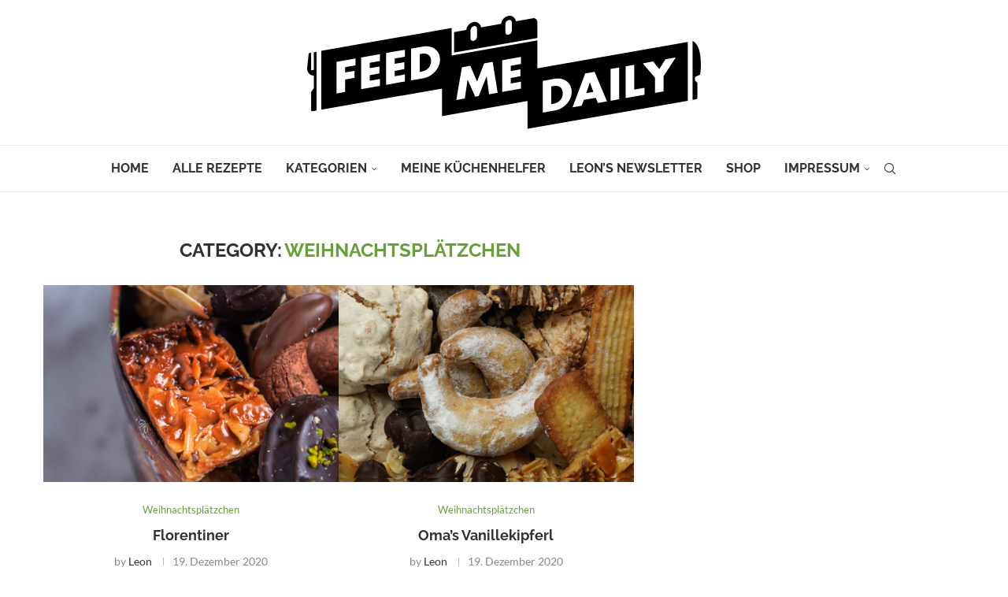

--- FILE ---
content_type: text/html; charset=UTF-8
request_url: https://feedmedaily.de/category/weihnachtsplaetzchen/
body_size: 29926
content:
<!DOCTYPE html>
<html lang="de">
<head>
    <meta charset="UTF-8">
    <meta http-equiv="X-UA-Compatible" content="IE=edge">
    <meta name="viewport" content="width=device-width, initial-scale=1">
    <link rel="profile" href="https://gmpg.org/xfn/11"/>
    <link rel="alternate" type="application/rss+xml" title="FeedMeDaily RSS Feed"
          href="https://feedmedaily.de/feed/"/>
    <link rel="alternate" type="application/atom+xml" title="FeedMeDaily Atom Feed"
          href="https://feedmedaily.de/feed/atom/"/>
    <link rel="pingback" href="https://feedmedaily.de/xmlrpc.php"/>
    <!--[if lt IE 9]>
	<script src="https://feedmedaily.de/wp-content/themes/soledad/js/html5.js"></script>
	<![endif]-->
	        <script data-minify="1" type="text/javascript" src="https://feedmedaily.de/wp-content/cache/min/1/delivery/autoblocking/bad4cc9611f4f.js?ver=1768920819" data-cmp-ab="1"
                data-cmp-host="delivery.consentmanager.net"
                data-cmp-cdn="cdn.consentmanager.net"
                data-cmp-codesrc="10"  data-rocket-defer defer></script>
        <meta name='robots' content='index, follow, max-image-preview:large, max-snippet:-1, max-video-preview:-1' />

	<!-- This site is optimized with the Yoast SEO plugin v26.7 - https://yoast.com/wordpress/plugins/seo/ -->
	<title>Weihnachtsplätzchen Archive - FeedMeDaily</title>
<style id="rocket-critical-css">ul{box-sizing:border-box}.entry-content{counter-reset:footnotes}:root{--wp-block-synced-color:#7a00df;--wp-block-synced-color--rgb:122,0,223;--wp-bound-block-color:var(--wp-block-synced-color);--wp-editor-canvas-background:#ddd;--wp-admin-theme-color:#007cba;--wp-admin-theme-color--rgb:0,124,186;--wp-admin-theme-color-darker-10:#006ba1;--wp-admin-theme-color-darker-10--rgb:0,107,160.5;--wp-admin-theme-color-darker-20:#005a87;--wp-admin-theme-color-darker-20--rgb:0,90,135;--wp-admin-border-width-focus:2px}:root{--wp--preset--font-size--normal:16px;--wp--preset--font-size--huge:42px}.screen-reader-text{border:0;clip-path:inset(50%);height:1px;margin:-1px;overflow:hidden;padding:0;position:absolute;width:1px;word-wrap:normal!important}.convertkit-broadcasts-pagination li.convertkit-broadcasts-pagination-prev{grid-area:prev;text-align:left}.convertkit-broadcasts-pagination li.convertkit-broadcasts-pagination-next{grid-area:next;text-align:right}.convertkit-broadcasts-list li time{display:inline-block;grid-area:date}.convertkit-broadcasts-list li .convertkit-broadcast-title{display:inline-block;grid-area:title}.convertkit-broadcasts-list li .convertkit-broadcast-image{display:inline-block;grid-area:image}.convertkit-broadcasts-list li .convertkit-broadcast-text{display:inline-block;grid-area:text;font-size:16px}@font-face{font-family:'Raleway';font-style:italic;font-weight:300;font-display:swap;src:url('//feedmedaily.de/wp-content/uploads/omgf/penci-fonts/raleway-italic-latin-ext.woff2?ver=')format('woff2');unicode-range:U+0100-02BA,U+02BD-02C5,U+02C7-02CC,U+02CE-02D7,U+02DD-02FF,U+0304,U+0308,U+0329,U+1D00-1DBF,U+1E00-1E9F,U+1EF2-1EFF,U+2020,U+20A0-20AB,U+20AD-20C0,U+2113,U+2C60-2C7F,U+A720-A7FF}@font-face{font-family:'Raleway';font-style:italic;font-weight:300;font-display:swap;src:url('//feedmedaily.de/wp-content/uploads/omgf/penci-fonts/raleway-italic-latin.woff2?ver=')format('woff2');unicode-range:U+0000-00FF,U+0131,U+0152-0153,U+02BB-02BC,U+02C6,U+02DA,U+02DC,U+0304,U+0308,U+0329,U+2000-206F,U+20AC,U+2122,U+2191,U+2193,U+2212,U+2215,U+FEFF,U+FFFD}@font-face{font-family:'Raleway';font-style:italic;font-weight:400;font-display:swap;src:url('//feedmedaily.de/wp-content/uploads/omgf/penci-fonts/raleway-italic-latin-ext.woff2?ver=')format('woff2');unicode-range:U+0100-02BA,U+02BD-02C5,U+02C7-02CC,U+02CE-02D7,U+02DD-02FF,U+0304,U+0308,U+0329,U+1D00-1DBF,U+1E00-1E9F,U+1EF2-1EFF,U+2020,U+20A0-20AB,U+20AD-20C0,U+2113,U+2C60-2C7F,U+A720-A7FF}@font-face{font-family:'Raleway';font-style:italic;font-weight:400;font-display:swap;src:url('//feedmedaily.de/wp-content/uploads/omgf/penci-fonts/raleway-italic-latin.woff2?ver=')format('woff2');unicode-range:U+0000-00FF,U+0131,U+0152-0153,U+02BB-02BC,U+02C6,U+02DA,U+02DC,U+0304,U+0308,U+0329,U+2000-206F,U+20AC,U+2122,U+2191,U+2193,U+2212,U+2215,U+FEFF,U+FFFD}@font-face{font-family:'Raleway';font-style:italic;font-weight:500;font-display:swap;src:url('//feedmedaily.de/wp-content/uploads/omgf/penci-fonts/raleway-italic-latin-ext.woff2?ver=')format('woff2');unicode-range:U+0100-02BA,U+02BD-02C5,U+02C7-02CC,U+02CE-02D7,U+02DD-02FF,U+0304,U+0308,U+0329,U+1D00-1DBF,U+1E00-1E9F,U+1EF2-1EFF,U+2020,U+20A0-20AB,U+20AD-20C0,U+2113,U+2C60-2C7F,U+A720-A7FF}@font-face{font-family:'Raleway';font-style:italic;font-weight:500;font-display:swap;src:url('//feedmedaily.de/wp-content/uploads/omgf/penci-fonts/raleway-italic-latin.woff2?ver=')format('woff2');unicode-range:U+0000-00FF,U+0131,U+0152-0153,U+02BB-02BC,U+02C6,U+02DA,U+02DC,U+0304,U+0308,U+0329,U+2000-206F,U+20AC,U+2122,U+2191,U+2193,U+2212,U+2215,U+FEFF,U+FFFD}@font-face{font-family:'Raleway';font-style:italic;font-weight:700;font-display:swap;src:url('//feedmedaily.de/wp-content/uploads/omgf/penci-fonts/raleway-italic-latin-ext.woff2?ver=')format('woff2');unicode-range:U+0100-02BA,U+02BD-02C5,U+02C7-02CC,U+02CE-02D7,U+02DD-02FF,U+0304,U+0308,U+0329,U+1D00-1DBF,U+1E00-1E9F,U+1EF2-1EFF,U+2020,U+20A0-20AB,U+20AD-20C0,U+2113,U+2C60-2C7F,U+A720-A7FF}@font-face{font-family:'Raleway';font-style:italic;font-weight:700;font-display:swap;src:url('//feedmedaily.de/wp-content/uploads/omgf/penci-fonts/raleway-italic-latin.woff2?ver=')format('woff2');unicode-range:U+0000-00FF,U+0131,U+0152-0153,U+02BB-02BC,U+02C6,U+02DA,U+02DC,U+0304,U+0308,U+0329,U+2000-206F,U+20AC,U+2122,U+2191,U+2193,U+2212,U+2215,U+FEFF,U+FFFD}@font-face{font-family:'Raleway';font-style:italic;font-weight:800;font-display:swap;src:url('//feedmedaily.de/wp-content/uploads/omgf/penci-fonts/raleway-italic-latin-ext.woff2?ver=')format('woff2');unicode-range:U+0100-02BA,U+02BD-02C5,U+02C7-02CC,U+02CE-02D7,U+02DD-02FF,U+0304,U+0308,U+0329,U+1D00-1DBF,U+1E00-1E9F,U+1EF2-1EFF,U+2020,U+20A0-20AB,U+20AD-20C0,U+2113,U+2C60-2C7F,U+A720-A7FF}@font-face{font-family:'Raleway';font-style:italic;font-weight:800;font-display:swap;src:url('//feedmedaily.de/wp-content/uploads/omgf/penci-fonts/raleway-italic-latin.woff2?ver=')format('woff2');unicode-range:U+0000-00FF,U+0131,U+0152-0153,U+02BB-02BC,U+02C6,U+02DA,U+02DC,U+0304,U+0308,U+0329,U+2000-206F,U+20AC,U+2122,U+2191,U+2193,U+2212,U+2215,U+FEFF,U+FFFD}@font-face{font-family:'Raleway';font-style:normal;font-weight:300;font-display:swap;src:url('//feedmedaily.de/wp-content/uploads/omgf/penci-fonts/raleway-normal-latin-ext.woff2?ver=')format('woff2');unicode-range:U+0100-02BA,U+02BD-02C5,U+02C7-02CC,U+02CE-02D7,U+02DD-02FF,U+0304,U+0308,U+0329,U+1D00-1DBF,U+1E00-1E9F,U+1EF2-1EFF,U+2020,U+20A0-20AB,U+20AD-20C0,U+2113,U+2C60-2C7F,U+A720-A7FF}@font-face{font-family:'Raleway';font-style:normal;font-weight:300;font-display:swap;src:url('//feedmedaily.de/wp-content/uploads/omgf/penci-fonts/raleway-normal-latin.woff2?ver=')format('woff2');unicode-range:U+0000-00FF,U+0131,U+0152-0153,U+02BB-02BC,U+02C6,U+02DA,U+02DC,U+0304,U+0308,U+0329,U+2000-206F,U+20AC,U+2122,U+2191,U+2193,U+2212,U+2215,U+FEFF,U+FFFD}@font-face{font-family:'Raleway';font-style:normal;font-weight:400;font-display:swap;src:url('//feedmedaily.de/wp-content/uploads/omgf/penci-fonts/raleway-normal-latin-ext.woff2?ver=')format('woff2');unicode-range:U+0100-02BA,U+02BD-02C5,U+02C7-02CC,U+02CE-02D7,U+02DD-02FF,U+0304,U+0308,U+0329,U+1D00-1DBF,U+1E00-1E9F,U+1EF2-1EFF,U+2020,U+20A0-20AB,U+20AD-20C0,U+2113,U+2C60-2C7F,U+A720-A7FF}@font-face{font-family:'Raleway';font-style:normal;font-weight:400;font-display:swap;src:url('//feedmedaily.de/wp-content/uploads/omgf/penci-fonts/raleway-normal-latin.woff2?ver=')format('woff2');unicode-range:U+0000-00FF,U+0131,U+0152-0153,U+02BB-02BC,U+02C6,U+02DA,U+02DC,U+0304,U+0308,U+0329,U+2000-206F,U+20AC,U+2122,U+2191,U+2193,U+2212,U+2215,U+FEFF,U+FFFD}@font-face{font-family:'Raleway';font-style:normal;font-weight:500;font-display:swap;src:url('//feedmedaily.de/wp-content/uploads/omgf/penci-fonts/raleway-normal-latin-ext.woff2?ver=')format('woff2');unicode-range:U+0100-02BA,U+02BD-02C5,U+02C7-02CC,U+02CE-02D7,U+02DD-02FF,U+0304,U+0308,U+0329,U+1D00-1DBF,U+1E00-1E9F,U+1EF2-1EFF,U+2020,U+20A0-20AB,U+20AD-20C0,U+2113,U+2C60-2C7F,U+A720-A7FF}@font-face{font-family:'Raleway';font-style:normal;font-weight:500;font-display:swap;src:url('//feedmedaily.de/wp-content/uploads/omgf/penci-fonts/raleway-normal-latin.woff2?ver=')format('woff2');unicode-range:U+0000-00FF,U+0131,U+0152-0153,U+02BB-02BC,U+02C6,U+02DA,U+02DC,U+0304,U+0308,U+0329,U+2000-206F,U+20AC,U+2122,U+2191,U+2193,U+2212,U+2215,U+FEFF,U+FFFD}@font-face{font-family:'Raleway';font-style:normal;font-weight:700;font-display:swap;src:url('//feedmedaily.de/wp-content/uploads/omgf/penci-fonts/raleway-normal-latin-ext.woff2?ver=')format('woff2');unicode-range:U+0100-02BA,U+02BD-02C5,U+02C7-02CC,U+02CE-02D7,U+02DD-02FF,U+0304,U+0308,U+0329,U+1D00-1DBF,U+1E00-1E9F,U+1EF2-1EFF,U+2020,U+20A0-20AB,U+20AD-20C0,U+2113,U+2C60-2C7F,U+A720-A7FF}@font-face{font-family:'Raleway';font-style:normal;font-weight:700;font-display:swap;src:url('//feedmedaily.de/wp-content/uploads/omgf/penci-fonts/raleway-normal-latin.woff2?ver=')format('woff2');unicode-range:U+0000-00FF,U+0131,U+0152-0153,U+02BB-02BC,U+02C6,U+02DA,U+02DC,U+0304,U+0308,U+0329,U+2000-206F,U+20AC,U+2122,U+2191,U+2193,U+2212,U+2215,U+FEFF,U+FFFD}@font-face{font-family:'Raleway';font-style:normal;font-weight:800;font-display:swap;src:url('//feedmedaily.de/wp-content/uploads/omgf/penci-fonts/raleway-normal-latin-ext.woff2?ver=')format('woff2');unicode-range:U+0100-02BA,U+02BD-02C5,U+02C7-02CC,U+02CE-02D7,U+02DD-02FF,U+0304,U+0308,U+0329,U+1D00-1DBF,U+1E00-1E9F,U+1EF2-1EFF,U+2020,U+20A0-20AB,U+20AD-20C0,U+2113,U+2C60-2C7F,U+A720-A7FF}@font-face{font-family:'Raleway';font-style:normal;font-weight:800;font-display:swap;src:url('//feedmedaily.de/wp-content/uploads/omgf/penci-fonts/raleway-normal-latin.woff2?ver=')format('woff2');unicode-range:U+0000-00FF,U+0131,U+0152-0153,U+02BB-02BC,U+02C6,U+02DA,U+02DC,U+0304,U+0308,U+0329,U+2000-206F,U+20AC,U+2122,U+2191,U+2193,U+2212,U+2215,U+FEFF,U+FFFD}button::-moz-focus-inner{padding:0;border:0}*{box-sizing:border-box;-webkit-box-sizing:border-box;-moz-box-sizing:border-box;-moz-box-sizing:border-box;outline:0}*,body,div,form,h1,h2,h3,html,input,li,p,ul{margin:0;padding:0}input{background-color:transparent}img{border:0}li,ul{list-style:none}h1,h2,h3{font-size:100%;font-weight:400}img{max-width:100%;vertical-align:top;height:auto}a img{border:none}iframe{border:none;max-width:none}body:not(.penci-fawesome-ver5) .penci-faicon{font-family:FontAwesome;font-weight:400}button,input[type=text]{-webkit-appearance:none;border-radius:0;-webkit-border-radius:0}body,html{-webkit-font-smoothing:antialiased}body{font-family:var(--pcbody-font);color:#313131;background-color:#fff;font-size:14px;overflow-x:hidden;text-rendering:optimizeLegibility;-webkit-font-smoothing:antialiased;-moz-osx-font-smoothing:grayscale;--pcbg-cl:#fff;--pctext-cl:#313131;--pcborder-cl:#dedede;--pcheading-cl:#313131;--pcmeta-cl:#888888;--pcaccent-cl:#6eb48c;--pcbody-font:"PT Serif", serif;--pchead-font:"Raleway", sans-serif;--pchead-wei:bold;--pchd-mg:60px;--pcctain:1170px;--pcctain2:1400px;--pcajs_tcl:var(--pcheading-cl);--pcajs_thcl:var(--pcaccent-cl);--pcajs_mcl:var(--pcmeta-cl);--pcajs_mhcl:var(--pcmeta-cl);--pcajs_ncl:var(--pctext-cl);--pcajs_bcl:var(--pcborder-cl);--pcajs_bgcl:var(--pcbg-cl);--pcajs_bghcl:#f9f9f9;--pcajs_tfz:13px;--pcajs_mfz:12px;--pcajs_nfz:13px;--pcsnav-w:270px}input[type=text]{font-family:var(--pcbody-font);padding:11px 20px;max-width:100%;width:100%;border:1px solid var(--pcborder-cl);border-radius:0;background-color:transparent;box-shadow:none;color:var(--pctext-cl);vertical-align:middle;font-size:inherit}[type=submit],button{font-family:var(--pchead-font);font-weight:var(--pchead-wei);padding:12px 20px;font-size:13px;line-height:1.2;background-color:var(--pcaccent-cl);color:#fff;text-align:center;display:inline-block;outline:0;border:0;border-radius:0;box-shadow:none;text-decoration:none;text-shadow:none;text-transform:uppercase}p{font-size:14px;line-height:28px}a{text-decoration:none;color:var(--pcaccent-cl);outline:0}h1,h2,h3{font-family:var(--pchead-font);font-style:normal;font-weight:var(--pchead-wei);line-height:1.35}.container{width:var(--pcctain);margin:0 auto}.container.container-fullwidth{max-width:100%;width:100%}.penci-header-wrap .container.container-fullwidth{--pcctain:100vw}.container.penci_sidebar:after,.container.penci_sidebar:before{content:"";display:table;clear:both}#main{width:100%}.container.penci_sidebar #main{width:70.94%;padding-right:50px;float:left}.penci-sidebar-content{width:29.06%;float:right}.clear-footer{height:1px;margin-bottom:29px;clear:both;display:block;width:100%}.wrapper-boxed{overflow:hidden}.top-search-classes{float:right;width:20px;text-align:center;margin-right:0}#navigation .pcheader-icon.penci-top-search{margin-right:0}#navigation .pcheader-icon{margin-right:10px}#navigation.header-5 .pcheader-icon{margin-right:0}.top-search-classes>a{font-size:14px;line-height:58px;display:block;height:58px;color:#313131;background:0 0}.top-search-classes>a>i{width:20px}#navigation{background:#fff;height:60px;z-index:9999;width:100%;-webkit-backface-visibility:hidden;border-bottom:1px solid #ececec}#navigation.header-layout-bottom{box-shadow:0 0 0 transparent;-webkit-box-shadow:0 0 0 transparent;-moz-box-shadow:0 0 0 transparent;border-top:1px solid #ececec}#navigation .container{position:relative;display:table;text-align:center}#navigation .menu{float:left}#navigation.header-5 .menu,#navigation.header-5 .pcheader-icon,#navigation.header-5 .top-search-classes{float:none;vertical-align:top}#navigation.header-5 .pcheader-icon,#navigation.header-5 .top-search-classes{margin-left:40px;display:inline-block}#navigation ul.menu>li{display:inline-block;position:relative;float:left;margin-right:30px}#navigation .menu>li:last-child{margin-right:0}#navigation .menu>li>a,#navigation .sub-menu li a{font-family:var(--pchead-font);font-size:12px;color:#313131;text-transform:uppercase;display:inline-block;position:relative;font-weight:var(--pchead-wei);text-decoration:none}#navigation .menu>li>a{line-height:58px}#navigation ul.menu>li>a:before{content:"";position:absolute;bottom:18px;left:50%;height:2px;width:0;background:var(--pcaccent-cl)}#navigation .button-menu-mobile{display:none;float:left;line-height:60px;text-align:center;color:#313131;font-size:21px}#logo a{display:inline-block;vertical-align:top}#navigation .menu .sub-menu{visibility:hidden;opacity:0;position:absolute;left:0;z-index:9999;box-shadow:0 3px 3px rgba(190,190,190,.6);-webkit-box-shadow:0 3px 3px rgba(190,190,190,.6);-moz-box-shadow:0 3px 3px rgba(190,190,190,.6);border-top:1px solid #ececec;margin-top:0;background:#fff}#navigation ul.menu ul.sub-menu li>a{margin:0 20px;padding:12px 0;font-size:12px;min-width:200px;line-height:1.4;border-bottom:1px solid #e0e0e0;text-align:left;border-left:none!important;position:relative;overflow:hidden;vertical-align:top}#navigation ul.menu ul.sub-menu li{padding-right:0;margin-right:0;float:none;position:relative;width:100%}#navigation .menu ul.sub-menu>li:last-child>a{border-bottom:none}body #navigation .menu .sub-menu{-webkit-transform-origin:0 0;-moz-transform-origin:0 0;-ms-transform-origin:0 0;-o-transform-origin:0 0;transform-origin:0 0}body.pcmn-drdw-style-slide_down #navigation .menu .sub-menu{-webkit-transform:rotateX(-90deg);-moz-transform:rotateX(-90deg);-ms-transform:rotateX(-90deg);-o-transform:rotateX(-90deg);transform:rotateX(-90deg)}#navigation ul.menu>li.menu-item-has-children>a:after{font-family:FontAwesome;content:"\f107";margin-left:5px;color:inherit;font-size:13px;font-weight:400;width:auto;display:inline-block;transform:scale(.8)}#sidebar-nav{position:fixed!important;top:0;height:100%;z-index:99997;width:270px;overflow-y:auto;padding:30px 20px 20px;background:#fff;left:0;transform:translateX(-270px);-webkit-transform:translateX(-270px);-moz-transform:translateX(-270px)}#sidebar-nav{transform:translateX(calc(var(--pcsnav-w) * -1));-webkit-transform:translateX(calc(var(--pcsnav-w) * -1));-moz-transform:translateX(calc(var(--pcsnav-w) * -1))}@media only screen and (min-width:961px){#sidebar-nav{display:none}}#sidebar-nav::-webkit-scrollbar{width:6px;background:#848484}#sidebar-nav::-webkit-scrollbar-thumb{background-color:#313131;border-radius:0;-webkit-border-radius:0;-moz-border-radius:0}#sidebar-nav::-webkit-scrollbar-corner{background-color:#dedede}#sidebar-nav .menu{margin:0;list-style:none}#sidebar-nav .menu li{display:block;border-bottom:1px solid #dedede;padding:0;margin-bottom:0}#sidebar-nav .menu ul>li:last-child,#sidebar-nav .menu>li:last-child{border-bottom:none}#sidebar-nav .menu li a{font-size:13px;font-weight:400;letter-spacing:0;text-transform:uppercase;color:#313131;margin:0;position:relative;padding:13px 0 13px 0;display:block;line-height:1.3em;font-family:var(--pchead-font);font-weight:var(--pchead-wei)}#sidebar-nav .menu li.menu-item-has-children a{padding-right:17px}#sidebar-nav ul.sub-menu{border-top:1px solid #dedede;display:none;padding:10px 0 10px 12px}#sidebar-nav ul.sub-menu li{overflow:hidden;border:none}#sidebar-nav ul.sub-menu li a{margin:0;padding:10px 0}#sidebar-nav .menu li a .indicator{text-decoration:none;position:absolute;top:0;right:0;height:100%;z-index:20;font-size:17px;font-style:normal;text-align:right;padding:11px 0 11px 5px;line-height:1;color:inherit!important;opacity:.85}#close-sidebar-nav{position:fixed;visibility:hidden;opacity:0;text-decoration:none;top:0;left:0;font-size:1.4em;color:#313131;padding:10px;height:100%;background:rgba(0,0,0,.8);right:0;z-index:99996}#close-sidebar-nav i{display:none;width:24px;height:24px;background-color:#fff;line-height:24px;text-align:center;border-radius:12px;font-size:14px}.pcheader-icon{float:right;width:20px;text-align:center}.pcheader-icon>a{height:58px;font-size:14px;line-height:58px;color:#313131;background:0 0;display:block}.show-search{position:absolute;left:0;width:100%;top:0;height:58px;background:#fff;text-align:left;z-index:200;display:none}.show-search form.pc-searchform input.search-input{padding:15px 35px 15px 0;border:none;position:absolute;top:0;left:0;width:100%;z-index:3;color:#313131;height:58px;line-height:28px;box-sizing:border-box;-moz-box-sizing:border-box;-webkit-box-sizing:border-box;background:0 0;font-weight:400;letter-spacing:0;font-size:13px}.show-search form.pc-searchform i{display:none}.show-search a.close-search{position:absolute;width:20px;height:60px;display:inline-block;right:0;top:0;z-index:5;text-align:center;line-height:60px;font-size:16px;color:#313131}.show-search a.close-search i{font-size:70%}form.pc-searchform .searchsubmit{display:none}.header-search-style-showup .penci-top-search{position:relative}.header-search-style-showup .show-search{left:auto;right:0;width:300px;top:100%;padding:20px;border-top:4px solid var(--pcaccent-cl);height:auto!important;visibility:hidden;display:block;-webkit-transform-origin:0 0;-moz-transform-origin:0 0;-ms-transform-origin:0 0;-o-transform-origin:0 0;transform-origin:0 0;-webkit-transform:rotateX(-90deg);-moz-transform:rotateX(-90deg);-ms-transform:rotateX(-90deg);-o-transform:rotateX(-90deg);transform:rotateX(-90deg);box-shadow:0 3px 3px rgba(190,190,190,.6);-webkit-box-shadow:0 3px 3px rgba(190,190,190,.6);-moz-box-shadow:0 3px 3px rgba(190,190,190,.6)}.header-search-style-showup .show-search,.header-search-style-showup .sticky-wrapper:not(.is-sticky) #navigation .show-search,.header-search-style-showup .sticky-wrapper:not(.is-sticky) .show-search{height:auto!important}.header-search-style-showup .show-search:before{visibility:hidden;opacity:0;content:"";display:block;position:absolute;top:-9px;right:5px;margin:0 auto;width:0;height:0;border-style:solid;border-width:0 6px 6px 6px;-webkit-transform:translate3d(0,5px,0);transform:translate3d(0,5px,0);border-color:transparent transparent var(--pcaccent-cl) transparent;border-bottom-color:var(--pcaccent-cl)}.header-search-style-showup .show-search form.pc-searchform input.search-input,.header-search-style-showup .sticky-wrapper:not(.is-sticky) .show-search form.pc-searchform input.search-input{border:1px solid var(--pcborder-cl);border-right:0;height:40px!important;padding:5px 12px!important;position:relative}.header-search-style-showup .show-search a.close-search{display:none}.header-search-style-showup .show-search form.pc-searchform .searchsubmit{display:block;border:0;padding:0 16px;font-size:13px;font-weight:var(--pchead-wei);font-family:var(--pchead-font);background-color:var(--pcaccent-cl);color:#fff;text-transform:uppercase;white-space:nowrap}.header-search-style-showup .show-search .pc-searchform-inner{display:flex}.pcheader-icon a i{line-height:inherit;vertical-align:top}#navigation.header-5 .pcheader-icon,#navigation.header-5 .top-search-classes{margin-left:15px}#header{margin-bottom:var(--pchd-mg);position:relative}#header .inner-header{width:100%;background-size:cover;position:relative;background-position:center center;background-repeat:no-repeat;height:auto}#header .inner-header .container{padding:40px 0;text-align:center;position:relative;overflow:hidden}#logo{text-align:center}.penci-image-holder{position:relative;width:100%;background:#f5f5f5;display:inline-block;vertical-align:top;background-repeat:no-repeat;background-position:center center;background-size:cover;-webkit-background-size:cover;-moz-background-size:cover;-o-background-size:cover;overflow:hidden}.penci-image-holder:before{display:block;content:"";width:100%;padding-top:66.6667%;background:0 0!important;box-shadow:none!important}.penci-hide-tagupdated{display:none!important}ul.penci-grid{display:flex;flex-wrap:wrap;row-gap:0;--pcrgap:30px;column-gap:var(--pcrgap);padding:0!important;margin:0}.penci-grid>li{width:calc((100% - var(--pcrgap) * 2)/ 3);margin-bottom:51px;list-style:none!important}.penci-grid>li.grid-style{text-align:center}.container.penci_sidebar .penci-grid>li{width:calc((100% - var(--pcrgap))/ 2)}.penci-grid li .item>.thumbnail{display:inline-block;position:relative;margin-bottom:28px;width:100%}.penci-grid li .item .cat{color:var(--pcaccent-cl);display:block;margin-bottom:8px}.penci-grid li .item h2 a{font-size:18px;color:var(--pcheading-cl);text-transform:uppercase}.penci-grid li .item p{margin-bottom:0}.penci-grid li .item .item-content{margin-top:18px;text-align:left}.grid-header-box{padding-bottom:17px;position:relative}.grid-header-box:after{width:60px;height:1px;background:var(--pcaccent-cl);margin-left:-30px;position:absolute;left:50%;bottom:0;content:""}.cat>a.penci-cat-name{font-size:13px;color:var(--pcaccent-cl);line-height:1.2;margin:0 15px 0 0;padding-right:10px;display:inline-block;vertical-align:top;background:0 0;font-weight:400;margin-bottom:5px;position:relative;text-decoration:none}.cat>a.penci-cat-name:after{content:"";display:inline-block;border:1px solid;font-size:12px;margin-left:10px;position:absolute;top:50%;margin-top:-3px;width:3px;height:3px;transform:rotate(45deg);-moz-transform:rotate(45deg);-webkit-transform:rotate(45deg);box-sizing:unset;-webkit-box-sizing:unset;opacity:.65}.cat>a.penci-cat-name:first-child{margin-left:0}.cat>a.penci-cat-name:last-child{margin-right:0;padding:0}.cat>a.penci-cat-name:last-child:after{content:none;display:none}.grid-post-box-meta{margin:12px 0 0;font-size:14px}.grid-post-box-meta>span:not(.cat){color:#888}.grid-post-box-meta a,.grid-post-box-meta span{font-size:inherit}.grid-post-box-meta span:after{content:"";width:1px;height:10px;background:#dedede;margin:0 8px 0 10px;border-right:1px solid;background:0 0!important;opacity:.6;display:inline-block}.grid-post-box-meta span:last-child:after{content:none;display:none}.grid-post-box-meta span a{color:#313131}form.pc-searchform{position:relative}form.pc-searchform input.search-input{border:1px solid #e9e9e9;background:0 0;padding:12px 40px 12px 20px;color:#313131;font-size:13px;font-family:var(--pcbody-font);font-weight:400;width:100%}form.pc-searchform i{position:absolute;color:var(--pctext-cl);top:50%;transform:translateY(-50%);-webkit-transform:translateY(-50%);right:20px;z-index:1;font-size:15px;opacity:.9}.archive-box{background:0 0;margin:0 0 30px 0;position:relative;text-align:center}.archive-box:after,.archive-box:before{content:none}.archive-box:before{width:60px;bottom:-5px;margin-left:-30px}.archive-box .title-bar{position:relative;display:block}.archive-box h1,.archive-box span{color:#313131;font-family:var(--pchead-font);font-weight:var(--pchead-wei);text-transform:uppercase;font-size:24px;line-height:1.2em;position:relative;z-index:10}.archive-box h1{display:inline-block;color:var(--pcaccent-cl)}@media only screen and (min-width:961px) and (max-width:1169px){body{--pcctain:940px}.container{width:var(--pcctain);max-width:calc(100% - 60px)}#navigation.header-5 .pcheader-icon{margin-left:26px}#navigation ul.menu>li{margin-right:16px}}@media only screen and (min-width:961px){#navigation .menu{display:inline-block!important}}@media only screen and (max-width:960px){#navigation.header-5 .container{text-align:right}#navigation.header-5 .container .pcheader-icon{margin-left:15px}#navigation .button-menu-mobile{display:inline-block}#navigation .menu{display:none!important}.container.penci_sidebar #main{width:100%;margin:0 0 60px 0;padding:0!important;float:none!important}.penci-sidebar-content{position:static!important;margin-left:0!important;top:auto!important;float:none!important;width:100%!important}}@media only screen and (min-width:768px) and (max-width:960px){body{--pcctain:726px}.container{width:var(--pcctain);max-width:calc(100% - 60px)}#logo img{max-width:600px;height:auto}.container.penci_sidebar .penci-grid>li,.penci-grid>li{width:calc((100% - var(--pcrgap))/ 2)}}@media only screen and (max-width:767px){.container{width:100%}#logo img{max-width:100%;height:auto}.archive-box h1,.archive-box span{font-size:18px}.container.penci_sidebar .penci-grid>li{width:100%!important;margin:0 0 40px!important}.penci-grid li{width:100%!important;margin-right:0!important;float:none}.penci-grid li .item>.thumbnail{width:100%}}@media only screen and (min-width:480px) and (max-width:767px){body{--pcctain:480px}.container{width:var(--pcctain)}#logo img{max-width:100%;height:auto}}@media only screen and (max-width:479px){.wrapper-boxed>.container{padding-left:20px;padding-right:20px}#header .inner-header{height:auto}#navigation,.inner-header{padding-left:10px;padding-right:10px}.cat>a.penci-cat-name,.penci-grid li .item .cat a{font-size:11px}.archive-box h1,.archive-box span{font-size:16px}#sidebar-nav{width:var(--pcsnav-w);transform:translateX(calc(var(--pcsnav-w) * -1));-webkit-transform:translateX(calc(var(--pcsnav-w) * -1));-moz-transform:translateX(calc(var(--pcsnav-w) * -1))}}@media screen and (max-width:600px){#close-sidebar-nav,#sidebar-nav{z-index:9999999}#close-sidebar-nav i{display:inline-block}}@media only screen and (max-width:767px){ul.penci-grid{--pcrgap:20px }}body{--pc-loader-2:var(--pcaccent-cl)}.penci-header-wrap{position:relative;z-index:999}:root{--swiper-theme-color:#007aff}:host{position:relative;display:block;margin-left:auto;margin-right:auto;z-index:1}:root{--swiper-navigation-size:44px}@font-face{font-family:"penciicon";font-display:swap;src:url(https://feedmedaily.de/wp-content/themes/soledad/fonts/penciicon.ttf?v=1.2) format("truetype"),url(https://feedmedaily.de/wp-content/themes/soledad/fonts/penciicon.woff?v=1.2) format("woff"),url(https://feedmedaily.de/wp-content/themes/soledad/fonts/penciicon.woff2?v=1.2) format("woff2"),url(https://feedmedaily.de/wp-content/themes/soledad/fonts/penciicon.eot?v=1.2#iefix) format("embedded-opentype"),url(https://feedmedaily.de/wp-content/themes/soledad/fonts/penciicon.svg?v=1.2#penciicon) format("svg")}i[class^="penciicon-"]{display:inline-block;font-family:penciicon!important;font-style:normal;font-weight:normal!important;font-variant:normal;text-transform:none;line-height:1;-webkit-font-smoothing:antialiased;-moz-osx-font-smoothing:grayscale}.penciicon-magnifiying-glass:before{content:"\f108"}.penciicon-close-button:before{content:"\f110"}:root{--direction-multiplier:1}.screen-reader-text{height:1px;margin:-1px;overflow:hidden;padding:0;position:absolute;top:-10000em;width:1px;clip:rect(0,0,0,0);border:0}:root{--page-title-display:block}@media (prefers-reduced-motion:no-preference){html{scroll-behavior:smooth}}.elementor-kit-2965{--e-global-color-primary:#6EC1E4;--e-global-color-secondary:#54595F;--e-global-color-text:#7A7A7A;--e-global-color-accent:#61CE70;--e-global-color-6d6aece3:#4054B2;--e-global-color-2d29fa3f:#23A455;--e-global-color-357c6126:#000;--e-global-color-5efa957:#FFF;--e-global-typography-primary-font-family:"Roboto";--e-global-typography-primary-font-weight:600;--e-global-typography-secondary-font-family:"Roboto Slab";--e-global-typography-secondary-font-weight:400;--e-global-typography-text-font-family:"Roboto";--e-global-typography-text-font-weight:400;--e-global-typography-accent-font-family:"Roboto";--e-global-typography-accent-font-weight:500}.fa{-moz-osx-font-smoothing:grayscale;-webkit-font-smoothing:antialiased;display:inline-block;font-style:normal;font-variant:normal;text-rendering:auto;line-height:1}.fa-angle-down:before{content:"\f107"}@font-face{font-family:"Font Awesome 5 Free";font-style:normal;font-weight:400;font-display:swap;src:url(https://feedmedaily.de/wp-content/plugins/elementor/assets/lib/font-awesome/webfonts/fa-regular-400.eot);src:url(https://feedmedaily.de/wp-content/plugins/elementor/assets/lib/font-awesome/webfonts/fa-regular-400.eot?#iefix) format("embedded-opentype"),url(https://feedmedaily.de/wp-content/plugins/elementor/assets/lib/font-awesome/webfonts/fa-regular-400.woff2) format("woff2"),url(https://feedmedaily.de/wp-content/plugins/elementor/assets/lib/font-awesome/webfonts/fa-regular-400.woff) format("woff"),url(https://feedmedaily.de/wp-content/plugins/elementor/assets/lib/font-awesome/webfonts/fa-regular-400.ttf) format("truetype"),url(https://feedmedaily.de/wp-content/plugins/elementor/assets/lib/font-awesome/webfonts/fa-regular-400.svg#fontawesome) format("svg")}@font-face{font-family:"Font Awesome 5 Free";font-style:normal;font-weight:900;font-display:swap;src:url(https://feedmedaily.de/wp-content/plugins/elementor/assets/lib/font-awesome/webfonts/fa-solid-900.eot);src:url(https://feedmedaily.de/wp-content/plugins/elementor/assets/lib/font-awesome/webfonts/fa-solid-900.eot?#iefix) format("embedded-opentype"),url(https://feedmedaily.de/wp-content/plugins/elementor/assets/lib/font-awesome/webfonts/fa-solid-900.woff2) format("woff2"),url(https://feedmedaily.de/wp-content/plugins/elementor/assets/lib/font-awesome/webfonts/fa-solid-900.woff) format("woff"),url(https://feedmedaily.de/wp-content/plugins/elementor/assets/lib/font-awesome/webfonts/fa-solid-900.ttf) format("truetype"),url(https://feedmedaily.de/wp-content/plugins/elementor/assets/lib/font-awesome/webfonts/fa-solid-900.svg#fontawesome) format("svg")}.fa{font-family:"Font Awesome 5 Free"}.fa{font-weight:900}.fa.fa-close:before{content:"\f00d"}:root{--woocommerce:#a46497;--wc-green:#7ad03a;--wc-red:#a00;--wc-orange:#ffba00;--wc-blue:#2ea2cc;--wc-primary:#a46497;--wc-primary-text:white;--wc-secondary:#ebe9eb;--wc-secondary-text:#515151;--wc-highlight:#77a464;--wc-highligh-text:white;--wc-content-bg:#fff;--wc-subtext:#767676}.screen-reader-text{clip:rect(1px,1px,1px,1px);height:1px;overflow:hidden;position:absolute!important;width:1px;word-wrap:normal!important}:root{--woocommerce:#a46497;--wc-green:#7ad03a;--wc-red:#a00;--wc-orange:#ffba00;--wc-blue:#2ea2cc;--wc-primary:#a46497;--wc-primary-text:white;--wc-secondary:#ebe9eb;--wc-secondary-text:#515151;--wc-highlight:#77a464;--wc-highligh-text:white;--wc-content-bg:#fff;--wc-subtext:#767676}body{--pc-woo-quick-view-width:960px;--pccat_tt_cl:var(--pctext-cl);--pccat_price_cl:var(--pcaccent-cl);--pccat_cat_cl:var(--pcmeta-cl);--pccat_cat_hv_cl:var(--pctext-cl);--pccat_btn_groups_bgcl:#fff;--pccat_btn_cl:var(--pctext-cl);--pccat_progress_bg_cl:#dedede;--pccat_progress_active_bg_cl:var(--pcaccent-cl);--pccat_progress_height:7px;--pcpage_gtext_cl:var(--pctext-cl);--pcpage_glink_cl:var(--pcaccent-cl);--pcpage_glink_hv_cl:var(--pcaccent-cl);--pcpage_gbdr_cl:var(--pcborder-cl);--pcpage_btns_bdr_cl:var(--pcborder-cl);--pcpage_btns_bdr_hv_cl:var(--pcaccent-cl);--pcpage_btns_bg_cl:var(--pcaccent-cl);--pcpage_btns_bg_hv_cl:var(--pcaccent-cl);--pcpage_btn_atc_bg_cl:#000;--pcpage_btn_atc_bg_hv_cl:var(--pctext-cl);--pcpage_meta_cl:var(--pcmeta-cl);--pcpage_meta_link_cl:var(--pcmeta-cl);--pcpage_meta_link_hv_cl:var(--pctext-cl);--pcpage_tab_tt_cl:var(--pcmeta-cl);--pcpage_tab_tt_active_cl:var(--pctext-cl);--pcwp_tt_cl:var(--pctext-cl);--pcwp_btn_bg_cl:var(--pcaccent-cl);--pcwp_btn_bg_hv_cl:var(--pcaccent-cl);--pcwp_btn_alt_bg_cl:var(--pcmeta-cl);--pcwp_btn_alt_bg_hv_cl:var(--pcaccent-cl);--pcwc_ckout_inner_bg:#f1f1f1;--pcsl_tt_fs:15px;--pcsl_tt_m_fs:15px;--pcsl_tt_l_fs:var(--pcsl_tt_fs);--pcsl_tt_l_m_fs:var(--pcsl_tt_m_fs);--pcsl_meta_fs:14px;--pcsl_meta_m_fs:14px;--pcsl_price_fs:14px;--pcsl_price_m_fs:14px;--pcsl_btn_icon_size:18px;--pcs_fsp_single_tt:30px;--pcs_fsp_single_m_tt:22px;--pcs_fsp_price:18px;--pcs_fsp_m_price:18px;--pcs_fsp_breadcrumb:13px;--pcs_fsp_m_breadcrumb:13px;--pcs_fsp_general:14px;--pcs_fsp_tab_tt:14px;--pcs_fsp_tab_m_tt:14px;--pcs_fsp_meta:14px;--pcs_fsp_m_meta:14px;--pchd_mn_font:var(--pchead-font);--pchd_mn_font_w:var(--pchead-wei);--pclabel_hot:#fb1919;--pclabel_new:#8dd620;--pclabel_sale:var(--pcaccent-cl);--pclabel_outstock:maroon;--pcsl_tt_lb_size:12px;--pcsl_tt_lb_m_size:12px;--pcl_o_bg:black;--pcl_o_opacity:0.5;--pcl_o_tt_cl:#fff;--pcl_o_l_cl:#bfbfbf;--pcl_o_lhv_cl:#fff;--pcl_o_btn_cl:#fff;--pcsl_tt_btn4_size:15px;--pcsl_tt_btn4_m_size:12px;--pcsl_tt_btn3_size:12px;--pcsl_tt_btn3_m_size:12px;--pcsl_tt_btn5_size:12px;--pcsl_tt_btn5_m_size:12px;--pcl_3_atc_bg_cl:var(--pcaccent-cl);--pcl_3_atc_bg_hv_cl:var(--pcaccent-cl);--pcl_3_atc_txt_cl:#fff;--pcl_3_atc_txt_hv_cl:#fff;--pcl_btn_group_bg_color:#fff;--pcl_btn_group_bg_hv_color:#fff;--pcl_btn_group_txt_color:var(--pcheading-cl);--pcl_btn_group_txt_hv_color:var(--pcheading-cl);--pcl_5_btn_txt_cl:#fff;--pcl_5_btn_txt_hv_cl:var(--pcheading-cl);--pcl_5_btn_bd_cl:#fff;--pcl_5_btn_bd_hv_cl:#fff;--pcl_5_btn_bg_cl:transparent;--pcl_5_btn_bg_hv_cl:#fff;--pc-sidebar-w:29.1%;--pcl_6_bg_cl:#fff;--pcl_6_tt_cl:var(--pcheading-cl);--pcl_6_txt_cl:var(--pctext-cl);--pcl_6_l_cl:var(--pcmeta-cl);--pcl_6_lhv_cl:var(--pcmeta-cl);--pcl_6_price_cl:var(--pccat_price_cl);--pcl_4_btn_txt_cl:white;--pcl_4_btn_txt_hv_cl:white;--pcl_4_btn_bg_cl:var(--pcaccent-cl);--pcl_4_btn_bg_hv_cl:var(--pcaccent-cl);--pcl_l_cat_fs:14px;--pcl_l_cat_fs_m:12px;--pcl_l_cat_tt_fs:15px;--pcl_l_cat_tt_fs_m:13px;--pc-w-mh:275px;--pc-w-mhm:275px;--pcl_l_cat_tt_cl:var(--pcheading-cl);--pcl_l_cat_cl:var(--pcmeta-cl);--pcl_l_cat_o_cl:rgba(255, 255, 255, 1);--pcl_l_cat_o_cl_rgba:linear-gradient(0deg, rgba(255, 255, 255, 1) 0%, rgba(255, 255, 255, 0.5) 50%, rgba(255, 255, 255, 0) 100%);--penci-scrollbar-track-bg:rgba(0, 0, 0, 0.05);--penci-scrollbar-thumb-bg:rgba(0, 0, 0, 0.12);--pc-sf-sum-w:780px}.theiaStickySidebar{position:relative}.penci-sidebar-cart{position:fixed;z-index:99999999;top:0;visibility:hidden;width:320px;height:100vh;opacity:0;background-color:var(--pcbg-cl)}.penci-sidebar-cart.side-right{right:0;-moz-transform:translateX(320px);-webkit-transform:translateX(320px);transform:translateX(320px)}.penci-sidebar-cart .sidecart-heading{display:flex;align-items:center;justify-content:space-between;padding:0 20px;border-bottom:1px solid var(--pcborder-cl);background-color:var(--pcbg-cl);height:80px}.penci-sidebar-cart .sidecart-heading h3{font-size:22px;display:inline-block;text-transform:uppercase}.penci-sidebar-cart .sidecart-heading .close{font-size:0;display:inline-block;float:right;height:27px;text-align:center}.penci-sidebar-cart .sidecart-heading .close i{font-size:14px;line-height:27px;display:inline-block;margin-right:5px;color:var(--pcheading-cl)}.penci-sidebar-cart-close{position:fixed;z-index:9999;top:0;left:0;visibility:hidden;width:100%;height:100%;text-indent:-999999px;opacity:0;background-color:rgba(55,55,55,.75)}.penci-sidebar-cart .woocommerce-mini-cart__empty-message{font-weight:bold;font-size:16px;padding:15px;text-align:center}.penci-sidebar-cart .woocommerce-mini-cart__empty-message:before{font-family:'penciicon',serif;font-size:48px;line-height:48px;font-weight:300;display:block;content:'\f16c';color:var(--pctext-cl);opacity:0.15;padding:15px 0}.sidebar-cart-container .widget_shopping_cart_content ::-webkit-scrollbar{width:5px}.sidebar-cart-container .widget_shopping_cart_content ::-webkit-scrollbar-track{background-color:var(--penci-scrollbar-track-bg)}.sidebar-cart-container .widget_shopping_cart_content ::-webkit-scrollbar-thumb{background-color:var(--penci-scrollbar-thumb-bg)}body{--pcbg-cl:#fff;--pctext-cl:#313131;--pcborder-cl:#dedede;--pcheading-cl:#313131;--pcmeta-cl:#888888;--pcaccent-cl:#6eb48c;--pcbody-font:'PT Serif', serif;--pchead-font:'Raleway', sans-serif;--pchead-wei:bold;--pcava_bdr:10px;--pcajs_fvw:470px;--pcajs_fvmw:220px}body{--pchead-font:'Raleway', sans-serif}body{--pcbody-font:'Lato', sans-serif}p{line-height:1.8}#navigation .menu>li>a,#navigation ul.menu ul.sub-menu li>a,#sidebar-nav .menu li a{font-family:'Raleway',sans-serif;font-weight:normal}.penci-hide-tagupdated{display:none!important}body{font-size:15px}p{font-size:15px;line-height:1.8}body{--pchead-wei:bold}#navigation .menu>li>a,#navigation ul.menu ul.sub-menu li>a,#sidebar-nav .menu li a{font-weight:600}#header .inner-header .container{padding:20px 0}#logo a{max-width:500px;width:100%}@media only screen and (max-width:960px) and (min-width:768px){#logo img{max-width:100%}}#logo a img{width:100%}body{--pcaccent-cl:#689f38}a,.archive-box h1{color:#689f38}#header .inner-header{background-color:#ffffff;background-image:none}#navigation ul.menu>li>a:before{content:none}#navigation .menu>li>a,#navigation .menu .sub-menu li a{color:#313131}#navigation ul.menu>li>a:before{background:#689f38}.pcheader-icon .search-click{font-size:14px}#navigation ul.menu>li>a{font-size:16px}#navigation ul.menu ul.sub-menu li>a{font-size:14px}.penci-grid li .item h2 a{text-transform:none}.penci-grid .cat a.penci-cat-name{color:#689f38}.penci-grid .cat a.penci-cat-name:after{border-color:#689f38}.grid-header-box:after{background-color:#689f38}body{--pccat_progress_active_bg_cl:#689f38;--pcpage_glink_hv_cl:#689f38;--pcpage_btns_bdr_hv_cl:#689f38;--pcpage_btns_bg_cl:#689f38;--pcwp_btn_bg_cl:#689f38;--pcwp_btn_alt_bg_hv_cl:#689f38;--pcs_fsp_general:15px;--pcs_fsp_tab_tt:15px;--pcaccent-cl:#689f38}body{--pcdm_btnbg:rgba(0, 0, 0, .1);--pcdm_btnd:#666;--pcdm_btndbg:#fff;--pcdm_btnn:var(--pctext-cl);--pcdm_btnnbg:var(--pcbg-cl)}.screen-reader-text{clip:rect(1px,1px,1px,1px);word-wrap:normal!important;border:0;clip-path:inset(50%);height:1px;margin:-1px;overflow:hidden;overflow-wrap:normal!important;padding:0;position:absolute!important;width:1px}</style>
	<link rel="canonical" href="https://feedmedaily.de/category/weihnachtsplaetzchen/" />
	<link rel="next" href="https://feedmedaily.de/category/weihnachtsplaetzchen/page/2/" />
	<meta property="og:locale" content="de_DE" />
	<meta property="og:type" content="article" />
	<meta property="og:title" content="Weihnachtsplätzchen Archive - FeedMeDaily" />
	<meta property="og:url" content="https://feedmedaily.de/category/weihnachtsplaetzchen/" />
	<meta property="og:site_name" content="FeedMeDaily" />
	<meta name="twitter:card" content="summary_large_image" />
	<script type="application/ld+json" class="yoast-schema-graph">{"@context":"https://schema.org","@graph":[{"@type":"CollectionPage","@id":"https://feedmedaily.de/category/weihnachtsplaetzchen/","url":"https://feedmedaily.de/category/weihnachtsplaetzchen/","name":"Weihnachtsplätzchen Archive - FeedMeDaily","isPartOf":{"@id":"https://feedmedaily.de/#website"},"primaryImageOfPage":{"@id":"https://feedmedaily.de/category/weihnachtsplaetzchen/#primaryimage"},"image":{"@id":"https://feedmedaily.de/category/weihnachtsplaetzchen/#primaryimage"},"thumbnailUrl":"https://feedmedaily.de/wp-content/uploads/2020/12/Florentiner-1-scaled.jpg","breadcrumb":{"@id":"https://feedmedaily.de/category/weihnachtsplaetzchen/#breadcrumb"},"inLanguage":"de"},{"@type":"ImageObject","inLanguage":"de","@id":"https://feedmedaily.de/category/weihnachtsplaetzchen/#primaryimage","url":"https://feedmedaily.de/wp-content/uploads/2020/12/Florentiner-1-scaled.jpg","contentUrl":"https://feedmedaily.de/wp-content/uploads/2020/12/Florentiner-1-scaled.jpg","width":1707,"height":2560,"caption":"Florentiner"},{"@type":"BreadcrumbList","@id":"https://feedmedaily.de/category/weihnachtsplaetzchen/#breadcrumb","itemListElement":[{"@type":"ListItem","position":1,"name":"Startseite","item":"https://feedmedaily.de/"},{"@type":"ListItem","position":2,"name":"Weihnachtsplätzchen"}]},{"@type":"WebSite","@id":"https://feedmedaily.de/#website","url":"https://feedmedaily.de/","name":"FeedMeDaily","description":"Schnelle und einfache Rezepte für die Mittagspause und den Feierabend","publisher":{"@id":"https://feedmedaily.de/#/schema/person/64d36891d31e9e918e000415186ddf82"},"potentialAction":[{"@type":"SearchAction","target":{"@type":"EntryPoint","urlTemplate":"https://feedmedaily.de/?s={search_term_string}"},"query-input":{"@type":"PropertyValueSpecification","valueRequired":true,"valueName":"search_term_string"}}],"inLanguage":"de"},{"@type":["Person","Organization"],"@id":"https://feedmedaily.de/#/schema/person/64d36891d31e9e918e000415186ddf82","name":"Leon","image":{"@type":"ImageObject","inLanguage":"de","@id":"https://feedmedaily.de/#/schema/person/image/","url":"https://feedmedaily.de/wp-content/uploads/2021/01/l-1.png","contentUrl":"https://feedmedaily.de/wp-content/uploads/2021/01/l-1.png","width":882,"height":977,"caption":"Leon"},"logo":{"@id":"https://feedmedaily.de/#/schema/person/image/"},"description":"Hey Zusammen! Mein Name ist Leon und ich koche leidenschaftlich gerne. Es freut mich, dass du auf meinem Blog vorbeischaust. Sofern du Feedback, Kritik oder sogar einen Verbesserungsvorschlag hast, kannst du dich sehr gerne mit mir in Verbindung setzen! :)","sameAs":["https://www.facebook.com/FeedMeLeon","https://www.instagram.com/feedme_daily","https://www.pinterest.de/feedme_daily/","https://www.youtube.com/feedmedaily"]}]}</script>
	<!-- / Yoast SEO plugin. -->



<link rel='dns-prefetch' href='//www.googletagmanager.com' />
<link href='https://cdn.f11-ads.com' rel='preconnect' />
<link href='https://ads.qualitymedianetwork.de' rel='preconnect' />
<link href='https://cdn.qualitymedianetwork.de' rel='preconnect' />

<link rel="alternate" type="application/rss+xml" title="FeedMeDaily &raquo; Feed" href="https://feedmedaily.de/feed/" />
<link rel="alternate" type="application/rss+xml" title="FeedMeDaily &raquo; Kommentar-Feed" href="https://feedmedaily.de/comments/feed/" />
<link rel="alternate" type="application/rss+xml" title="FeedMeDaily &raquo; Weihnachtsplätzchen Kategorie-Feed" href="https://feedmedaily.de/category/weihnachtsplaetzchen/feed/" />
<style id='wp-img-auto-sizes-contain-inline-css' type='text/css'>
img:is([sizes=auto i],[sizes^="auto," i]){contain-intrinsic-size:3000px 1500px}
/*# sourceURL=wp-img-auto-sizes-contain-inline-css */
</style>
<link data-minify="1" rel='preload'  href='https://feedmedaily.de/wp-content/cache/min/1/wp-content/plugins/simple-download-monitor/css/sdm_wp_styles.css?ver=1768969402' data-rocket-async="style" as="style" onload="this.onload=null;this.rel='stylesheet'" onerror="this.removeAttribute('data-rocket-async')"  type='text/css' media='all' />
<link data-minify="1" rel='preload'  href='https://feedmedaily.de/wp-content/cache/min/1/wp-content/themes/soledad/inc/elementor/assets/css/fold.css?ver=1768969402' data-rocket-async="style" as="style" onload="this.onload=null;this.rel='stylesheet'" onerror="this.removeAttribute('data-rocket-async')"  type='text/css' media='all' />
<style id='wp-emoji-styles-inline-css' type='text/css'>

	img.wp-smiley, img.emoji {
		display: inline !important;
		border: none !important;
		box-shadow: none !important;
		height: 1em !important;
		width: 1em !important;
		margin: 0 0.07em !important;
		vertical-align: -0.1em !important;
		background: none !important;
		padding: 0 !important;
	}
/*# sourceURL=wp-emoji-styles-inline-css */
</style>
<link rel='preload'  href='https://feedmedaily.de/wp-includes/css/dist/block-library/style.min.css?ver=6.9' data-rocket-async="style" as="style" onload="this.onload=null;this.rel='stylesheet'" onerror="this.removeAttribute('data-rocket-async')"  type='text/css' media='all' />
<style id='wp-block-library-theme-inline-css' type='text/css'>
.wp-block-audio :where(figcaption){color:#555;font-size:13px;text-align:center}.is-dark-theme .wp-block-audio :where(figcaption){color:#ffffffa6}.wp-block-audio{margin:0 0 1em}.wp-block-code{border:1px solid #ccc;border-radius:4px;font-family:Menlo,Consolas,monaco,monospace;padding:.8em 1em}.wp-block-embed :where(figcaption){color:#555;font-size:13px;text-align:center}.is-dark-theme .wp-block-embed :where(figcaption){color:#ffffffa6}.wp-block-embed{margin:0 0 1em}.blocks-gallery-caption{color:#555;font-size:13px;text-align:center}.is-dark-theme .blocks-gallery-caption{color:#ffffffa6}:root :where(.wp-block-image figcaption){color:#555;font-size:13px;text-align:center}.is-dark-theme :root :where(.wp-block-image figcaption){color:#ffffffa6}.wp-block-image{margin:0 0 1em}.wp-block-pullquote{border-bottom:4px solid;border-top:4px solid;color:currentColor;margin-bottom:1.75em}.wp-block-pullquote :where(cite),.wp-block-pullquote :where(footer),.wp-block-pullquote__citation{color:currentColor;font-size:.8125em;font-style:normal;text-transform:uppercase}.wp-block-quote{border-left:.25em solid;margin:0 0 1.75em;padding-left:1em}.wp-block-quote cite,.wp-block-quote footer{color:currentColor;font-size:.8125em;font-style:normal;position:relative}.wp-block-quote:where(.has-text-align-right){border-left:none;border-right:.25em solid;padding-left:0;padding-right:1em}.wp-block-quote:where(.has-text-align-center){border:none;padding-left:0}.wp-block-quote.is-large,.wp-block-quote.is-style-large,.wp-block-quote:where(.is-style-plain){border:none}.wp-block-search .wp-block-search__label{font-weight:700}.wp-block-search__button{border:1px solid #ccc;padding:.375em .625em}:where(.wp-block-group.has-background){padding:1.25em 2.375em}.wp-block-separator.has-css-opacity{opacity:.4}.wp-block-separator{border:none;border-bottom:2px solid;margin-left:auto;margin-right:auto}.wp-block-separator.has-alpha-channel-opacity{opacity:1}.wp-block-separator:not(.is-style-wide):not(.is-style-dots){width:100px}.wp-block-separator.has-background:not(.is-style-dots){border-bottom:none;height:1px}.wp-block-separator.has-background:not(.is-style-wide):not(.is-style-dots){height:2px}.wp-block-table{margin:0 0 1em}.wp-block-table td,.wp-block-table th{word-break:normal}.wp-block-table :where(figcaption){color:#555;font-size:13px;text-align:center}.is-dark-theme .wp-block-table :where(figcaption){color:#ffffffa6}.wp-block-video :where(figcaption){color:#555;font-size:13px;text-align:center}.is-dark-theme .wp-block-video :where(figcaption){color:#ffffffa6}.wp-block-video{margin:0 0 1em}:root :where(.wp-block-template-part.has-background){margin-bottom:0;margin-top:0;padding:1.25em 2.375em}
/*# sourceURL=/wp-includes/css/dist/block-library/theme.min.css */
</style>
<style id='classic-theme-styles-inline-css' type='text/css'>
/*! This file is auto-generated */
.wp-block-button__link{color:#fff;background-color:#32373c;border-radius:9999px;box-shadow:none;text-decoration:none;padding:calc(.667em + 2px) calc(1.333em + 2px);font-size:1.125em}.wp-block-file__button{background:#32373c;color:#fff;text-decoration:none}
/*# sourceURL=/wp-includes/css/classic-themes.min.css */
</style>
<style id='create-block-watchbetter-video-style-inline-css' type='text/css'>
.wp-block-create-block-watchbetter-video{padding:2px}

/*# sourceURL=https://feedmedaily.de/wp-content/plugins/qualitymedianetwork/blocks/watchbetter/dist/style-index.css */
</style>
<style id='block-soledad-style-inline-css' type='text/css'>
.pchead-e-block{--pcborder-cl:#dedede;--pcaccent-cl:#6eb48c}.heading1-style-1>h1,.heading1-style-2>h1,.heading2-style-1>h2,.heading2-style-2>h2,.heading3-style-1>h3,.heading3-style-2>h3,.heading4-style-1>h4,.heading4-style-2>h4,.heading5-style-1>h5,.heading5-style-2>h5{padding-bottom:8px;border-bottom:1px solid var(--pcborder-cl);overflow:hidden}.heading1-style-2>h1,.heading2-style-2>h2,.heading3-style-2>h3,.heading4-style-2>h4,.heading5-style-2>h5{border-bottom-width:0;position:relative}.heading1-style-2>h1:before,.heading2-style-2>h2:before,.heading3-style-2>h3:before,.heading4-style-2>h4:before,.heading5-style-2>h5:before{content:'';width:50px;height:2px;bottom:0;left:0;z-index:2;background:var(--pcaccent-cl);position:absolute}.heading1-style-2>h1:after,.heading2-style-2>h2:after,.heading3-style-2>h3:after,.heading4-style-2>h4:after,.heading5-style-2>h5:after{content:'';width:100%;height:2px;bottom:0;left:20px;z-index:1;background:var(--pcborder-cl);position:absolute}.heading1-style-3>h1,.heading1-style-4>h1,.heading2-style-3>h2,.heading2-style-4>h2,.heading3-style-3>h3,.heading3-style-4>h3,.heading4-style-3>h4,.heading4-style-4>h4,.heading5-style-3>h5,.heading5-style-4>h5{position:relative;padding-left:20px}.heading1-style-3>h1:before,.heading1-style-4>h1:before,.heading2-style-3>h2:before,.heading2-style-4>h2:before,.heading3-style-3>h3:before,.heading3-style-4>h3:before,.heading4-style-3>h4:before,.heading4-style-4>h4:before,.heading5-style-3>h5:before,.heading5-style-4>h5:before{width:10px;height:100%;content:'';position:absolute;top:0;left:0;bottom:0;background:var(--pcaccent-cl)}.heading1-style-4>h1,.heading2-style-4>h2,.heading3-style-4>h3,.heading4-style-4>h4,.heading5-style-4>h5{padding:10px 20px;background:#f1f1f1}.heading1-style-5>h1,.heading2-style-5>h2,.heading3-style-5>h3,.heading4-style-5>h4,.heading5-style-5>h5{position:relative;z-index:1}.heading1-style-5>h1:before,.heading2-style-5>h2:before,.heading3-style-5>h3:before,.heading4-style-5>h4:before,.heading5-style-5>h5:before{content:"";position:absolute;left:0;bottom:0;width:200px;height:50%;transform:skew(-25deg) translateX(0);background:var(--pcaccent-cl);z-index:-1;opacity:.4}.heading1-style-6>h1,.heading2-style-6>h2,.heading3-style-6>h3,.heading4-style-6>h4,.heading5-style-6>h5{text-decoration:underline;text-underline-offset:2px;text-decoration-thickness:4px;text-decoration-color:var(--pcaccent-cl)}
/*# sourceURL=https://feedmedaily.de/wp-content/themes/soledad/inc/block/heading-styles/build/style.min.css */
</style>
<link data-minify="1" rel='preload'  href='https://feedmedaily.de/wp-content/cache/min/1/wp-content/plugins/convertkit/resources/frontend/css/broadcasts.css?ver=1768969402' data-rocket-async="style" as="style" onload="this.onload=null;this.rel='stylesheet'" onerror="this.removeAttribute('data-rocket-async')"  type='text/css' media='all' />
<link data-minify="1" rel='preload'  href='https://feedmedaily.de/wp-content/cache/min/1/wp-content/plugins/convertkit/resources/frontend/css/button.css?ver=1768969402' data-rocket-async="style" as="style" onload="this.onload=null;this.rel='stylesheet'" onerror="this.removeAttribute('data-rocket-async')"  type='text/css' media='all' />
<link data-minify="1" rel='preload'  href='https://feedmedaily.de/wp-content/cache/min/1/wp-content/plugins/convertkit/resources/frontend/css/form.css?ver=1768969402' data-rocket-async="style" as="style" onload="this.onload=null;this.rel='stylesheet'" onerror="this.removeAttribute('data-rocket-async')"  type='text/css' media='all' />
<link data-minify="1" rel='preload'  href='https://feedmedaily.de/wp-content/cache/min/1/wp-content/plugins/convertkit/resources/frontend/css/form-builder.css?ver=1768969402' data-rocket-async="style" as="style" onload="this.onload=null;this.rel='stylesheet'" onerror="this.removeAttribute('data-rocket-async')"  type='text/css' media='all' />
<link data-minify="1" rel='preload'  href='https://feedmedaily.de/wp-content/cache/min/1/wp-content/plugins/convertkit/resources/frontend/css/form-builder.css?ver=1768969402' data-rocket-async="style" as="style" onload="this.onload=null;this.rel='stylesheet'" onerror="this.removeAttribute('data-rocket-async')"  type='text/css' media='all' />
<style id='global-styles-inline-css' type='text/css'>
:root{--wp--preset--aspect-ratio--square: 1;--wp--preset--aspect-ratio--4-3: 4/3;--wp--preset--aspect-ratio--3-4: 3/4;--wp--preset--aspect-ratio--3-2: 3/2;--wp--preset--aspect-ratio--2-3: 2/3;--wp--preset--aspect-ratio--16-9: 16/9;--wp--preset--aspect-ratio--9-16: 9/16;--wp--preset--color--black: #000000;--wp--preset--color--cyan-bluish-gray: #abb8c3;--wp--preset--color--white: #ffffff;--wp--preset--color--pale-pink: #f78da7;--wp--preset--color--vivid-red: #cf2e2e;--wp--preset--color--luminous-vivid-orange: #ff6900;--wp--preset--color--luminous-vivid-amber: #fcb900;--wp--preset--color--light-green-cyan: #7bdcb5;--wp--preset--color--vivid-green-cyan: #00d084;--wp--preset--color--pale-cyan-blue: #8ed1fc;--wp--preset--color--vivid-cyan-blue: #0693e3;--wp--preset--color--vivid-purple: #9b51e0;--wp--preset--gradient--vivid-cyan-blue-to-vivid-purple: linear-gradient(135deg,rgb(6,147,227) 0%,rgb(155,81,224) 100%);--wp--preset--gradient--light-green-cyan-to-vivid-green-cyan: linear-gradient(135deg,rgb(122,220,180) 0%,rgb(0,208,130) 100%);--wp--preset--gradient--luminous-vivid-amber-to-luminous-vivid-orange: linear-gradient(135deg,rgb(252,185,0) 0%,rgb(255,105,0) 100%);--wp--preset--gradient--luminous-vivid-orange-to-vivid-red: linear-gradient(135deg,rgb(255,105,0) 0%,rgb(207,46,46) 100%);--wp--preset--gradient--very-light-gray-to-cyan-bluish-gray: linear-gradient(135deg,rgb(238,238,238) 0%,rgb(169,184,195) 100%);--wp--preset--gradient--cool-to-warm-spectrum: linear-gradient(135deg,rgb(74,234,220) 0%,rgb(151,120,209) 20%,rgb(207,42,186) 40%,rgb(238,44,130) 60%,rgb(251,105,98) 80%,rgb(254,248,76) 100%);--wp--preset--gradient--blush-light-purple: linear-gradient(135deg,rgb(255,206,236) 0%,rgb(152,150,240) 100%);--wp--preset--gradient--blush-bordeaux: linear-gradient(135deg,rgb(254,205,165) 0%,rgb(254,45,45) 50%,rgb(107,0,62) 100%);--wp--preset--gradient--luminous-dusk: linear-gradient(135deg,rgb(255,203,112) 0%,rgb(199,81,192) 50%,rgb(65,88,208) 100%);--wp--preset--gradient--pale-ocean: linear-gradient(135deg,rgb(255,245,203) 0%,rgb(182,227,212) 50%,rgb(51,167,181) 100%);--wp--preset--gradient--electric-grass: linear-gradient(135deg,rgb(202,248,128) 0%,rgb(113,206,126) 100%);--wp--preset--gradient--midnight: linear-gradient(135deg,rgb(2,3,129) 0%,rgb(40,116,252) 100%);--wp--preset--font-size--small: 12px;--wp--preset--font-size--medium: 20px;--wp--preset--font-size--large: 32px;--wp--preset--font-size--x-large: 42px;--wp--preset--font-size--normal: 14px;--wp--preset--font-size--huge: 42px;--wp--preset--spacing--20: 0.44rem;--wp--preset--spacing--30: 0.67rem;--wp--preset--spacing--40: 1rem;--wp--preset--spacing--50: 1.5rem;--wp--preset--spacing--60: 2.25rem;--wp--preset--spacing--70: 3.38rem;--wp--preset--spacing--80: 5.06rem;--wp--preset--shadow--natural: 6px 6px 9px rgba(0, 0, 0, 0.2);--wp--preset--shadow--deep: 12px 12px 50px rgba(0, 0, 0, 0.4);--wp--preset--shadow--sharp: 6px 6px 0px rgba(0, 0, 0, 0.2);--wp--preset--shadow--outlined: 6px 6px 0px -3px rgb(255, 255, 255), 6px 6px rgb(0, 0, 0);--wp--preset--shadow--crisp: 6px 6px 0px rgb(0, 0, 0);}:where(.is-layout-flex){gap: 0.5em;}:where(.is-layout-grid){gap: 0.5em;}body .is-layout-flex{display: flex;}.is-layout-flex{flex-wrap: wrap;align-items: center;}.is-layout-flex > :is(*, div){margin: 0;}body .is-layout-grid{display: grid;}.is-layout-grid > :is(*, div){margin: 0;}:where(.wp-block-columns.is-layout-flex){gap: 2em;}:where(.wp-block-columns.is-layout-grid){gap: 2em;}:where(.wp-block-post-template.is-layout-flex){gap: 1.25em;}:where(.wp-block-post-template.is-layout-grid){gap: 1.25em;}.has-black-color{color: var(--wp--preset--color--black) !important;}.has-cyan-bluish-gray-color{color: var(--wp--preset--color--cyan-bluish-gray) !important;}.has-white-color{color: var(--wp--preset--color--white) !important;}.has-pale-pink-color{color: var(--wp--preset--color--pale-pink) !important;}.has-vivid-red-color{color: var(--wp--preset--color--vivid-red) !important;}.has-luminous-vivid-orange-color{color: var(--wp--preset--color--luminous-vivid-orange) !important;}.has-luminous-vivid-amber-color{color: var(--wp--preset--color--luminous-vivid-amber) !important;}.has-light-green-cyan-color{color: var(--wp--preset--color--light-green-cyan) !important;}.has-vivid-green-cyan-color{color: var(--wp--preset--color--vivid-green-cyan) !important;}.has-pale-cyan-blue-color{color: var(--wp--preset--color--pale-cyan-blue) !important;}.has-vivid-cyan-blue-color{color: var(--wp--preset--color--vivid-cyan-blue) !important;}.has-vivid-purple-color{color: var(--wp--preset--color--vivid-purple) !important;}.has-black-background-color{background-color: var(--wp--preset--color--black) !important;}.has-cyan-bluish-gray-background-color{background-color: var(--wp--preset--color--cyan-bluish-gray) !important;}.has-white-background-color{background-color: var(--wp--preset--color--white) !important;}.has-pale-pink-background-color{background-color: var(--wp--preset--color--pale-pink) !important;}.has-vivid-red-background-color{background-color: var(--wp--preset--color--vivid-red) !important;}.has-luminous-vivid-orange-background-color{background-color: var(--wp--preset--color--luminous-vivid-orange) !important;}.has-luminous-vivid-amber-background-color{background-color: var(--wp--preset--color--luminous-vivid-amber) !important;}.has-light-green-cyan-background-color{background-color: var(--wp--preset--color--light-green-cyan) !important;}.has-vivid-green-cyan-background-color{background-color: var(--wp--preset--color--vivid-green-cyan) !important;}.has-pale-cyan-blue-background-color{background-color: var(--wp--preset--color--pale-cyan-blue) !important;}.has-vivid-cyan-blue-background-color{background-color: var(--wp--preset--color--vivid-cyan-blue) !important;}.has-vivid-purple-background-color{background-color: var(--wp--preset--color--vivid-purple) !important;}.has-black-border-color{border-color: var(--wp--preset--color--black) !important;}.has-cyan-bluish-gray-border-color{border-color: var(--wp--preset--color--cyan-bluish-gray) !important;}.has-white-border-color{border-color: var(--wp--preset--color--white) !important;}.has-pale-pink-border-color{border-color: var(--wp--preset--color--pale-pink) !important;}.has-vivid-red-border-color{border-color: var(--wp--preset--color--vivid-red) !important;}.has-luminous-vivid-orange-border-color{border-color: var(--wp--preset--color--luminous-vivid-orange) !important;}.has-luminous-vivid-amber-border-color{border-color: var(--wp--preset--color--luminous-vivid-amber) !important;}.has-light-green-cyan-border-color{border-color: var(--wp--preset--color--light-green-cyan) !important;}.has-vivid-green-cyan-border-color{border-color: var(--wp--preset--color--vivid-green-cyan) !important;}.has-pale-cyan-blue-border-color{border-color: var(--wp--preset--color--pale-cyan-blue) !important;}.has-vivid-cyan-blue-border-color{border-color: var(--wp--preset--color--vivid-cyan-blue) !important;}.has-vivid-purple-border-color{border-color: var(--wp--preset--color--vivid-purple) !important;}.has-vivid-cyan-blue-to-vivid-purple-gradient-background{background: var(--wp--preset--gradient--vivid-cyan-blue-to-vivid-purple) !important;}.has-light-green-cyan-to-vivid-green-cyan-gradient-background{background: var(--wp--preset--gradient--light-green-cyan-to-vivid-green-cyan) !important;}.has-luminous-vivid-amber-to-luminous-vivid-orange-gradient-background{background: var(--wp--preset--gradient--luminous-vivid-amber-to-luminous-vivid-orange) !important;}.has-luminous-vivid-orange-to-vivid-red-gradient-background{background: var(--wp--preset--gradient--luminous-vivid-orange-to-vivid-red) !important;}.has-very-light-gray-to-cyan-bluish-gray-gradient-background{background: var(--wp--preset--gradient--very-light-gray-to-cyan-bluish-gray) !important;}.has-cool-to-warm-spectrum-gradient-background{background: var(--wp--preset--gradient--cool-to-warm-spectrum) !important;}.has-blush-light-purple-gradient-background{background: var(--wp--preset--gradient--blush-light-purple) !important;}.has-blush-bordeaux-gradient-background{background: var(--wp--preset--gradient--blush-bordeaux) !important;}.has-luminous-dusk-gradient-background{background: var(--wp--preset--gradient--luminous-dusk) !important;}.has-pale-ocean-gradient-background{background: var(--wp--preset--gradient--pale-ocean) !important;}.has-electric-grass-gradient-background{background: var(--wp--preset--gradient--electric-grass) !important;}.has-midnight-gradient-background{background: var(--wp--preset--gradient--midnight) !important;}.has-small-font-size{font-size: var(--wp--preset--font-size--small) !important;}.has-medium-font-size{font-size: var(--wp--preset--font-size--medium) !important;}.has-large-font-size{font-size: var(--wp--preset--font-size--large) !important;}.has-x-large-font-size{font-size: var(--wp--preset--font-size--x-large) !important;}
:where(.wp-block-post-template.is-layout-flex){gap: 1.25em;}:where(.wp-block-post-template.is-layout-grid){gap: 1.25em;}
:where(.wp-block-term-template.is-layout-flex){gap: 1.25em;}:where(.wp-block-term-template.is-layout-grid){gap: 1.25em;}
:where(.wp-block-columns.is-layout-flex){gap: 2em;}:where(.wp-block-columns.is-layout-grid){gap: 2em;}
:root :where(.wp-block-pullquote){font-size: 1.5em;line-height: 1.6;}
/*# sourceURL=global-styles-inline-css */
</style>
<link data-minify="1" rel='preload'  href='https://feedmedaily.de/wp-content/cache/min/1/wp-content/plugins/penci-review/css/style.css?ver=1768969402' data-rocket-async="style" as="style" onload="this.onload=null;this.rel='stylesheet'" onerror="this.removeAttribute('data-rocket-async')"  type='text/css' media='all' />
<link data-minify="1" rel='preload'  href='https://feedmedaily.de/wp-content/cache/min/1/wp-content/uploads/omgf/penci-oswald/penci-oswald.css?ver=1768969402' data-rocket-async="style" as="style" onload="this.onload=null;this.rel='stylesheet'" onerror="this.removeAttribute('data-rocket-async')"  type='text/css' media='all' />
<link data-minify="1" rel='preload'  href='https://feedmedaily.de/wp-content/cache/min/1/wp-content/plugins/qmnr/css/recommendations.css?ver=1768969402' data-rocket-async="style" as="style" onload="this.onload=null;this.rel='stylesheet'" onerror="this.removeAttribute('data-rocket-async')"  type='text/css' media='all' />
<style id='recommendations-style-inline-css' type='text/css'>

        :root {
            --qmnr-primary-color: #313131;
            --qmnr-secondary-color: #689f38;
            --qmnr-background-color: #f5f5f5;
            --qmnr-font-family: inherit;
            --qmnr-border-radius: 0px;
            --qmnr-container-margin: 48px 0;
            --qmnr-button-radius: 0px;
            --qmnr-button-width: max-content;
            --qmnr-image-ratio: 1 / 1.5;
        }
    
/*# sourceURL=recommendations-style-inline-css */
</style>
<link data-minify="1" rel='preload'  href='https://feedmedaily.de/wp-content/cache/min/1/wp-content/plugins/woocommerce/assets/css/woocommerce-smallscreen.css?ver=1768969402' data-rocket-async="style" as="style" onload="this.onload=null;this.rel='stylesheet'" onerror="this.removeAttribute('data-rocket-async')"  type='text/css' media='only screen and (max-width: 768px)' />
<style id='woocommerce-inline-inline-css' type='text/css'>
.woocommerce form .form-row .required { visibility: visible; }
/*# sourceURL=woocommerce-inline-inline-css */
</style>
<link data-minify="1" rel='preload'  href='https://feedmedaily.de/wp-content/cache/min/1/wp-content/plugins/wp-user-avatar/assets/css/frontend.min.css?ver=1768969402' data-rocket-async="style" as="style" onload="this.onload=null;this.rel='stylesheet'" onerror="this.removeAttribute('data-rocket-async')"  type='text/css' media='all' />
<link rel='preload'  href='https://feedmedaily.de/wp-content/plugins/wp-user-avatar/assets/flatpickr/flatpickr.min.css?ver=4.16.8' data-rocket-async="style" as="style" onload="this.onload=null;this.rel='stylesheet'" onerror="this.removeAttribute('data-rocket-async')"  type='text/css' media='all' />
<link rel='preload'  href='https://feedmedaily.de/wp-content/plugins/wp-user-avatar/assets/select2/select2.min.css?ver=6.9' data-rocket-async="style" as="style" onload="this.onload=null;this.rel='stylesheet'" onerror="this.removeAttribute('data-rocket-async')"  type='text/css' media='all' />
<link data-minify="1" rel='preload'  href='https://feedmedaily.de/wp-content/cache/min/1/wp-content/uploads/omgf/penci-fonts/penci-fonts.css?ver=1768969402' data-rocket-async="style" as="style" onload="this.onload=null;this.rel='stylesheet'" onerror="this.removeAttribute('data-rocket-async')"  type='text/css' media='' />
<link data-minify="1" rel='preload'  href='https://feedmedaily.de/wp-content/cache/min/1/wp-content/themes/soledad/main.css?ver=1768969402' data-rocket-async="style" as="style" onload="this.onload=null;this.rel='stylesheet'" onerror="this.removeAttribute('data-rocket-async')"  type='text/css' media='all' />
<link data-minify="1" rel='preload'  href='https://feedmedaily.de/wp-content/cache/min/1/wp-content/themes/soledad/css/swiper-bundle.min.css?ver=1768969402' data-rocket-async="style" as="style" onload="this.onload=null;this.rel='stylesheet'" onerror="this.removeAttribute('data-rocket-async')"  type='text/css' media='all' />
<link data-minify="1" rel='preload'  href='https://feedmedaily.de/wp-content/cache/min/1/wp-content/themes/soledad/css/font-awesome.4.7.0.swap.min.css?ver=1768969402' data-rocket-async="style" as="style" onload="this.onload=null;this.rel='stylesheet'" onerror="this.removeAttribute('data-rocket-async')"  type='text/css' media='all' />
<link data-minify="1" rel='preload'  href='https://feedmedaily.de/wp-content/cache/min/1/wp-content/themes/soledad/css/penci-icon.css?ver=1768969402' data-rocket-async="style" as="style" onload="this.onload=null;this.rel='stylesheet'" onerror="this.removeAttribute('data-rocket-async')"  type='text/css' media='all' />
<link rel='preload'  href='https://feedmedaily.de/wp-content/themes/soledad/style.css?ver=8.7.0' data-rocket-async="style" as="style" onload="this.onload=null;this.rel='stylesheet'" onerror="this.removeAttribute('data-rocket-async')"  type='text/css' media='all' />
<link data-minify="1" rel='preload'  href='https://feedmedaily.de/wp-content/cache/min/1/wp-content/themes/soledad/css/social-counter.css?ver=1768969402' data-rocket-async="style" as="style" onload="this.onload=null;this.rel='stylesheet'" onerror="this.removeAttribute('data-rocket-async')"  type='text/css' media='all' />
<link data-minify="1" rel='preload'  href='https://feedmedaily.de/wp-content/cache/min/1/wp-content/plugins/elementor/assets/lib/eicons/css/elementor-icons.min.css?ver=1768969402' data-rocket-async="style" as="style" onload="this.onload=null;this.rel='stylesheet'" onerror="this.removeAttribute('data-rocket-async')"  type='text/css' media='all' />
<link rel='preload'  href='https://feedmedaily.de/wp-content/plugins/elementor/assets/css/frontend.min.css?ver=3.34.1' data-rocket-async="style" as="style" onload="this.onload=null;this.rel='stylesheet'" onerror="this.removeAttribute('data-rocket-async')"  type='text/css' media='all' />
<link rel='preload'  href='https://feedmedaily.de/wp-content/uploads/elementor/css/post-2965.css?ver=1768969401' data-rocket-async="style" as="style" onload="this.onload=null;this.rel='stylesheet'" onerror="this.removeAttribute('data-rocket-async')"  type='text/css' media='all' />
<link data-minify="1" rel='preload'  href='https://feedmedaily.de/wp-content/cache/min/1/wp-content/plugins/elementor/assets/lib/font-awesome/css/all.min.css?ver=1768969402' data-rocket-async="style" as="style" onload="this.onload=null;this.rel='stylesheet'" onerror="this.removeAttribute('data-rocket-async')"  type='text/css' media='all' />
<link rel='preload'  href='https://feedmedaily.de/wp-content/plugins/elementor/assets/lib/font-awesome/css/v4-shims.min.css?ver=3.34.1' data-rocket-async="style" as="style" onload="this.onload=null;this.rel='stylesheet'" onerror="this.removeAttribute('data-rocket-async')"  type='text/css' media='all' />
<link data-minify="1" rel='preload'  href='https://feedmedaily.de/wp-content/cache/min/1/wp-content/plugins/woocommerce-germanized/build/static/layout-styles.css?ver=1768969402' data-rocket-async="style" as="style" onload="this.onload=null;this.rel='stylesheet'" onerror="this.removeAttribute('data-rocket-async')"  type='text/css' media='all' />
<style id='woocommerce-gzd-layout-inline-css' type='text/css'>
.woocommerce-checkout .shop_table { background-color: #eeeeee; } .product p.deposit-packaging-type { font-size: 1.25em !important; } p.woocommerce-shipping-destination { display: none; }
                .wc-gzd-nutri-score-value-a {
                    background: url(https://feedmedaily.de/wp-content/plugins/woocommerce-germanized/assets/images/nutri-score-a.svg) no-repeat;
                }
                .wc-gzd-nutri-score-value-b {
                    background: url(https://feedmedaily.de/wp-content/plugins/woocommerce-germanized/assets/images/nutri-score-b.svg) no-repeat;
                }
                .wc-gzd-nutri-score-value-c {
                    background: url(https://feedmedaily.de/wp-content/plugins/woocommerce-germanized/assets/images/nutri-score-c.svg) no-repeat;
                }
                .wc-gzd-nutri-score-value-d {
                    background: url(https://feedmedaily.de/wp-content/plugins/woocommerce-germanized/assets/images/nutri-score-d.svg) no-repeat;
                }
                .wc-gzd-nutri-score-value-e {
                    background: url(https://feedmedaily.de/wp-content/plugins/woocommerce-germanized/assets/images/nutri-score-e.svg) no-repeat;
                }
            
/*# sourceURL=woocommerce-gzd-layout-inline-css */
</style>
<link data-minify="1" rel='preload'  href='https://feedmedaily.de/wp-content/cache/min/1/wp-content/plugins/penci-recipe/css/recipe.css?ver=1768969402' data-rocket-async="style" as="style" onload="this.onload=null;this.rel='stylesheet'" onerror="this.removeAttribute('data-rocket-async')"  type='text/css' media='all' />
<link data-minify="1" rel='preload'  href='https://feedmedaily.de/wp-content/cache/min/1/wp-content/themes/soledad/inc/woocommerce/css/build/woocommerce.css?ver=1768969402' data-rocket-async="style" as="style" onload="this.onload=null;this.rel='stylesheet'" onerror="this.removeAttribute('data-rocket-async')"  type='text/css' media='all' />
<link data-minify="1" rel='preload'  href='https://feedmedaily.de/wp-content/cache/min/1/wp-content/themes/soledad/inc/woocommerce/css/build/woocommerce-layout.css?ver=1768969402' data-rocket-async="style" as="style" onload="this.onload=null;this.rel='stylesheet'" onerror="this.removeAttribute('data-rocket-async')"  type='text/css' media='all' />
<link data-minify="1" rel='preload'  href='https://feedmedaily.de/wp-content/cache/min/1/wp-content/themes/soledad/inc/woocommerce/css/penci-woocomerce.css?ver=1768969402' data-rocket-async="style" as="style" onload="this.onload=null;this.rel='stylesheet'" onerror="this.removeAttribute('data-rocket-async')"  type='text/css' media='all' />
<style id='penci-woocommerce-inline-css' type='text/css'>
:root{--pc-woo-quick-view-width: 960px;}
/*# sourceURL=penci-woocommerce-inline-css */
</style>
<link rel='preload'  href='//feedmedaily.de/wp-content/uploads/pencidesign/customizer-style.min.css?version=1731049673' data-rocket-async="style" as="style" onload="this.onload=null;this.rel='stylesheet'" onerror="this.removeAttribute('data-rocket-async')"  type='text/css' media='all' />
<style id='rocket-lazyload-inline-css' type='text/css'>
.rll-youtube-player{position:relative;padding-bottom:56.23%;height:0;overflow:hidden;max-width:100%;}.rll-youtube-player:focus-within{outline: 2px solid currentColor;outline-offset: 5px;}.rll-youtube-player iframe{position:absolute;top:0;left:0;width:100%;height:100%;z-index:100;background:0 0}.rll-youtube-player img{bottom:0;display:block;left:0;margin:auto;max-width:100%;width:100%;position:absolute;right:0;top:0;border:none;height:auto;-webkit-transition:.4s all;-moz-transition:.4s all;transition:.4s all}.rll-youtube-player img:hover{-webkit-filter:brightness(75%)}.rll-youtube-player .play{height:100%;width:100%;left:0;top:0;position:absolute;background:url(https://feedmedaily.de/wp-content/plugins/wp-rocket/assets/img/youtube.png) no-repeat center;background-color: transparent !important;cursor:pointer;border:none;}
/*# sourceURL=rocket-lazyload-inline-css */
</style>
<link data-minify="1" rel='preload'  href='https://feedmedaily.de/wp-content/cache/min/1/wp-content/uploads/omgf/elementor-gf-local-roboto/elementor-gf-local-roboto.css?ver=1768969402' data-rocket-async="style" as="style" onload="this.onload=null;this.rel='stylesheet'" onerror="this.removeAttribute('data-rocket-async')"  type='text/css' media='all' />
<link data-minify="1" rel='preload'  href='https://feedmedaily.de/wp-content/cache/min/1/wp-content/uploads/omgf/elementor-gf-local-robotoslab/elementor-gf-local-robotoslab.css?ver=1768969402' data-rocket-async="style" as="style" onload="this.onload=null;this.rel='stylesheet'" onerror="this.removeAttribute('data-rocket-async')"  type='text/css' media='all' />
<script type="text/template" id="tmpl-variation-template">
	<div class="woocommerce-variation-description">{{{ data.variation.variation_description }}}</div>
	<div class="woocommerce-variation-price">{{{ data.variation.price_html }}}</div>
	<div class="woocommerce-variation-availability">{{{ data.variation.availability_html }}}</div>
</script>
<script type="text/template" id="tmpl-unavailable-variation-template">
	<p role="alert">Dieses Produkt ist leider nicht verfügbar. Bitte wähle eine andere Kombination.</p>
</script>
<script type="text/javascript" src="https://feedmedaily.de/wp-includes/js/jquery/jquery.min.js?ver=3.7.1" id="jquery-core-js" data-rocket-defer defer></script>
<script type="text/javascript" src="https://feedmedaily.de/wp-includes/js/jquery/jquery-migrate.min.js?ver=3.4.1" id="jquery-migrate-js" data-rocket-defer defer></script>
<script type="text/javascript" id="sdm-scripts-js-extra">
/* <![CDATA[ */
var sdm_ajax_script = {"ajaxurl":"https://feedmedaily.de/wp-admin/admin-ajax.php"};
//# sourceURL=sdm-scripts-js-extra
/* ]]> */
</script>
<script data-minify="1" type="text/javascript" src="https://feedmedaily.de/wp-content/cache/min/1/wp-content/plugins/simple-download-monitor/js/sdm_wp_scripts.js?ver=1768920819" id="sdm-scripts-js" data-rocket-defer defer></script>
<script type="text/javascript" src="https://feedmedaily.de/wp-content/plugins/woocommerce/assets/js/jquery-blockui/jquery.blockUI.min.js?ver=2.7.0-wc.10.4.3" id="wc-jquery-blockui-js" defer="defer" data-wp-strategy="defer"></script>
<script type="text/javascript" id="wc-add-to-cart-js-extra">
/* <![CDATA[ */
var wc_add_to_cart_params = {"ajax_url":"/wp-admin/admin-ajax.php","wc_ajax_url":"/?wc-ajax=%%endpoint%%","i18n_view_cart":"Warenkorb anzeigen","cart_url":"https://feedmedaily.de/warenkorb/","is_cart":"","cart_redirect_after_add":"no"};
//# sourceURL=wc-add-to-cart-js-extra
/* ]]> */
</script>
<script type="text/javascript" src="https://feedmedaily.de/wp-content/plugins/woocommerce/assets/js/frontend/add-to-cart.min.js?ver=10.4.3" id="wc-add-to-cart-js" defer="defer" data-wp-strategy="defer"></script>
<script type="text/javascript" src="https://feedmedaily.de/wp-content/plugins/woocommerce/assets/js/js-cookie/js.cookie.min.js?ver=2.1.4-wc.10.4.3" id="wc-js-cookie-js" defer="defer" data-wp-strategy="defer"></script>
<script type="text/javascript" id="woocommerce-js-extra">
/* <![CDATA[ */
var woocommerce_params = {"ajax_url":"/wp-admin/admin-ajax.php","wc_ajax_url":"/?wc-ajax=%%endpoint%%","i18n_password_show":"Passwort anzeigen","i18n_password_hide":"Passwort ausblenden"};
//# sourceURL=woocommerce-js-extra
/* ]]> */
</script>
<script type="text/javascript" src="https://feedmedaily.de/wp-content/plugins/woocommerce/assets/js/frontend/woocommerce.min.js?ver=10.4.3" id="woocommerce-js" defer="defer" data-wp-strategy="defer"></script>
<script type="text/javascript" src="https://feedmedaily.de/wp-content/plugins/wp-user-avatar/assets/flatpickr/flatpickr.min.js?ver=4.16.8" id="ppress-flatpickr-js" data-rocket-defer defer></script>
<script type="text/javascript" src="https://feedmedaily.de/wp-content/plugins/wp-user-avatar/assets/select2/select2.min.js?ver=4.16.8" id="ppress-select2-js" data-rocket-defer defer></script>
<script type="text/javascript" id="WCPAY_ASSETS-js-extra">
/* <![CDATA[ */
var wcpayAssets = {"url":"https://feedmedaily.de/wp-content/plugins/woocommerce-payments/dist/"};
//# sourceURL=WCPAY_ASSETS-js-extra
/* ]]> */
</script>
<script type="text/javascript" src="https://feedmedaily.de/wp-content/plugins/elementor/assets/lib/font-awesome/js/v4-shims.min.js?ver=3.34.1" id="font-awesome-4-shim-js" data-rocket-defer defer></script>
<script type="text/javascript" src="https://feedmedaily.de/wp-includes/js/underscore.min.js?ver=1.13.7" id="underscore-js" data-rocket-defer defer></script>
<script type="text/javascript" id="wp-util-js-extra">
/* <![CDATA[ */
var _wpUtilSettings = {"ajax":{"url":"/wp-admin/admin-ajax.php"}};
//# sourceURL=wp-util-js-extra
/* ]]> */
</script>
<script type="text/javascript" src="https://feedmedaily.de/wp-includes/js/wp-util.min.js?ver=6.9" id="wp-util-js" data-rocket-defer defer></script>
<script type="text/javascript" id="wc-add-to-cart-variation-js-extra">
/* <![CDATA[ */
var wc_add_to_cart_variation_params = {"wc_ajax_url":"/?wc-ajax=%%endpoint%%","i18n_no_matching_variations_text":"Es entsprechen leider keine Produkte deiner Auswahl. Bitte w\u00e4hle eine andere Kombination.","i18n_make_a_selection_text":"Bitte w\u00e4hle die Produktoptionen, bevor du den Artikel in den Warenkorb legst.","i18n_unavailable_text":"Dieses Produkt ist leider nicht verf\u00fcgbar. Bitte w\u00e4hle eine andere Kombination.","i18n_reset_alert_text":"Deine Auswahl wurde zur\u00fcckgesetzt. Bitte w\u00e4hle Produktoptionen aus, bevor du den Artikel in den Warenkorb legst."};
//# sourceURL=wc-add-to-cart-variation-js-extra
/* ]]> */
</script>
<script type="text/javascript" src="https://feedmedaily.de/wp-content/plugins/woocommerce/assets/js/frontend/add-to-cart-variation.min.js?ver=10.4.3" id="wc-add-to-cart-variation-js" defer="defer" data-wp-strategy="defer"></script>
<script type="text/javascript" id="wc-gzd-add-to-cart-variation-js-extra">
/* <![CDATA[ */
var wc_gzd_add_to_cart_variation_params = {"wrapper":".product","price_selector":"p.price","replace_price":"1"};
//# sourceURL=wc-gzd-add-to-cart-variation-js-extra
/* ]]> */
</script>
<script data-minify="1" type="text/javascript" src="https://feedmedaily.de/wp-content/cache/min/1/wp-content/plugins/woocommerce-germanized/build/static/add-to-cart-variation.js?ver=1768920819" id="wc-gzd-add-to-cart-variation-js" defer="defer" data-wp-strategy="defer"></script>
<link rel="https://api.w.org/" href="https://feedmedaily.de/wp-json/" /><link rel="alternate" title="JSON" type="application/json" href="https://feedmedaily.de/wp-json/wp/v2/categories/1322" /><link rel="EditURI" type="application/rsd+xml" title="RSD" href="https://feedmedaily.de/xmlrpc.php?rsd" />
<meta name="generator" content="WordPress 6.9" />
<meta name="generator" content="WooCommerce 10.4.3" />
<meta name="generator" content="Soledad 8.7.0" />
<meta name="generator" content="Site Kit by Google 1.168.0" /><script id="mcjs">!function(c,h,i,m,p){m=c.createElement(h),p=c.getElementsByTagName(h)[0],m.async=1,m.src=i,p.parentNode.insertBefore(m,p)}(document,"script","https://chimpstatic.com/mcjs-connected/js/users/54331e329c4fb5ca982be547c/a54bdc82754b011b049a8f6f2.js");</script>    <style type="text/css">
                                                                                                                                            </style>
			<script class="cmplazyload" type="text/plain" async defer data-pin-color=""  data-pin-height="28"  data-pin-hover="true"
			 data-cmp-vendor="s49" data-cmp-src="https://feedmedaily.de/wp-content/plugins/pinterest-pin-it-button-on-image-hover-and-post/js/pinit.js"></script>
		<script type="text/javascript">
(function() {
	function loadQMNScript(tcData, success) {
		if (!success || !tcData.gdprApplies) {
			return;
		}

		if (
			tcData.eventStatus !== "useractioncomplete" &&
			tcData.eventStatus !== "tcloaded"
		) {
			return;
		}

		for (let i = 1; i <= 10; i++) {
			if (!tcData.purpose.consents[i]) {
				console.log("%c QMN ", "background-color: Red; color: white; font-weight: bold; padding:2px; ", "Purpose consent " + i + " not given");
				return;
			}
		}

		if (!tcData.vendor.consents[835]) {
			console.log("%c QMN ", "background-color: Red; color: white; font-weight: bold; padding:2px; ", "Vendor consent 835 not given");
			return;
		}

		const scriptUrl = "https://cdn.qualitymedianetwork.de/delivery/feedmedaily.de.js";
		const script = document.createElement("script");
		script.src = scriptUrl;
		script.async = true; 
		script.type = "text/javascript";
		document.body.appendChild(script);
	}

	if (typeof __tcfapi === "function") {
		__tcfapi("addEventListener", 2, loadQMNScript);
	} else {
		let tries = 0;
		let interval = setInterval(function() {
			if (typeof __tcfapi === "function") {
				clearInterval(interval);
				__tcfapi("addEventListener", 2, loadQMNScript);
			} else {
				tries++;
				if (tries > 10) {
					clearInterval(interval);
					console.log("%c QMN ", "background-color: Red; color: white; font-weight: bold; padding:2px; ", "Consent Management Platform not found");
				}
			}
		}, 1000);
	}
})();
</script><script>var portfolioDataJs = portfolioDataJs || [];</script><!-- Von Site Kit hinzugefügtes Google-Analytics-Snippet QMN-->
<script type="text/javascript" data-cmp-src="https://www.googletagmanager.com/gtag/js?id=GT-5NGVT96" id="google_gtagjs-js" async=""class="cmplazyload" data-cmp-vendor="s26"></script>
<script type="text/javascript" id="google_gtagjs-js-after">
/* <![CDATA[ */
window.dataLayer = window.dataLayer || [];function gtag(){dataLayer.push(arguments);}
gtag('set', 'linker', {"domains":["feedmedaily.de"]} );
gtag("js", new Date());
gtag("set", "developer_id.dZTNiMT", true);
gtag("config", "GT-5NGVT96");
/* ]]> */
</script>
<!-- Ende des von Site Kit hinzugefügten Google-Analytics-Snippets QMN -->        <link rel="shortcut icon" href="https://feedmedaily.de/wp-content/uploads/2020/11/FMD-Favicon-Heart.png"
              type="image/x-icon"/>
        <link rel="apple-touch-icon" sizes="180x180" href="https://feedmedaily.de/wp-content/uploads/2020/11/FMD-Favicon-Heart.png">
	<script>
var penciBlocksArray=[];
var portfolioDataJs = portfolioDataJs || [];var PENCILOCALCACHE = {};
		(function () {
				"use strict";
		
				PENCILOCALCACHE = {
					data: {},
					remove: function ( ajaxFilterItem ) {
						delete PENCILOCALCACHE.data[ajaxFilterItem];
					},
					exist: function ( ajaxFilterItem ) {
						return PENCILOCALCACHE.data.hasOwnProperty( ajaxFilterItem ) && PENCILOCALCACHE.data[ajaxFilterItem] !== null;
					},
					get: function ( ajaxFilterItem ) {
						return PENCILOCALCACHE.data[ajaxFilterItem];
					},
					set: function ( ajaxFilterItem, cachedData ) {
						PENCILOCALCACHE.remove( ajaxFilterItem );
						PENCILOCALCACHE.data[ajaxFilterItem] = cachedData;
					}
				};
			}
		)();function penciBlock() {
		    this.atts_json = '';
		    this.content = '';
		}</script>
<script type="application/ld+json">{
    "@context": "https:\/\/schema.org\/",
    "@type": "organization",
    "@id": "#organization",
    "logo": {
        "@type": "ImageObject",
        "url": "https:\/\/feedmedaily.de\/wp-content\/uploads\/2022\/04\/FMD-Logo-Big-Black.svg"
    },
    "url": "https:\/\/feedmedaily.de\/",
    "name": "FeedMeDaily",
    "description": "Schnelle und einfache Rezepte f\u00fcr die Mittagspause und den Feierabend"
}</script><script type="application/ld+json">{
    "@context": "https:\/\/schema.org\/",
    "@type": "WebSite",
    "name": "FeedMeDaily",
    "alternateName": "Schnelle und einfache Rezepte f\u00fcr die Mittagspause und den Feierabend",
    "url": "https:\/\/feedmedaily.de\/"
}</script><script type="application/ld+json">{
    "@context": "https:\/\/schema.org\/",
    "@type": "BreadcrumbList",
    "itemListElement": [
        {
            "@type": "ListItem",
            "position": 1,
            "item": {
                "@id": "https:\/\/feedmedaily.de",
                "name": "Home"
            }
        },
        {
            "@type": "ListItem",
            "position": 2,
            "item": {
                "@id": "https:\/\/feedmedaily.de\/category\/weihnachtsplaetzchen\/",
                "name": "Weihnachtspl\u00e4tzchen"
            }
        }
    ]
}</script>	<noscript><style>.woocommerce-product-gallery{ opacity: 1 !important; }</style></noscript>
	<meta name="generator" content="Elementor 3.34.1; features: additional_custom_breakpoints; settings: css_print_method-external, google_font-enabled, font_display-auto">
			<style>
				.e-con.e-parent:nth-of-type(n+4):not(.e-lazyloaded):not(.e-no-lazyload),
				.e-con.e-parent:nth-of-type(n+4):not(.e-lazyloaded):not(.e-no-lazyload) * {
					background-image: none !important;
				}
				@media screen and (max-height: 1024px) {
					.e-con.e-parent:nth-of-type(n+3):not(.e-lazyloaded):not(.e-no-lazyload),
					.e-con.e-parent:nth-of-type(n+3):not(.e-lazyloaded):not(.e-no-lazyload) * {
						background-image: none !important;
					}
				}
				@media screen and (max-height: 640px) {
					.e-con.e-parent:nth-of-type(n+2):not(.e-lazyloaded):not(.e-no-lazyload),
					.e-con.e-parent:nth-of-type(n+2):not(.e-lazyloaded):not(.e-no-lazyload) * {
						background-image: none !important;
					}
				}
			</style>
			                        <script data-minify="1" id="rqmnScript" async src="https://feedmedaily.de/wp-content/cache/min/1/wp-content/plugins/qmnr/js/qmn.js?ver=1768920819" data-pid="4822" data-wmids="[4745,4746,4747]" data-domain="feedmedaily.de" data-api="https://data.qualitymedianetwork.de/api/event"></script>
                        <script data-minify="1" defer src="https://feedmedaily.de/wp-content/cache/min/1/wp-content/plugins/qmnr/js/qmnr-title-style.js?ver=1768920819" data-selector="h2"></script>
                        	<style type="text/css">
				.penci-recipe-tagged .prt-icon span, .penci-recipe-action-buttons .penci-recipe-button:hover{ background-color:#689f38; }																																										.wrapper-penci-recipe .penci-recipe, .wrapper-penci-recipe .penci-recipe-heading, .wrapper-penci-recipe .penci-recipe-ingredients, .wrapper-penci-recipe .penci-recipe-notes { border-color:#b2b2b2; }																																																					</style>
	<noscript><style id="rocket-lazyload-nojs-css">.rll-youtube-player, [data-lazy-src]{display:none !important;}</style></noscript><script>
/*! loadCSS rel=preload polyfill. [c]2017 Filament Group, Inc. MIT License */
(function(w){"use strict";if(!w.loadCSS){w.loadCSS=function(){}}
var rp=loadCSS.relpreload={};rp.support=(function(){var ret;try{ret=w.document.createElement("link").relList.supports("preload")}catch(e){ret=!1}
return function(){return ret}})();rp.bindMediaToggle=function(link){var finalMedia=link.media||"all";function enableStylesheet(){link.media=finalMedia}
if(link.addEventListener){link.addEventListener("load",enableStylesheet)}else if(link.attachEvent){link.attachEvent("onload",enableStylesheet)}
setTimeout(function(){link.rel="stylesheet";link.media="only x"});setTimeout(enableStylesheet,3000)};rp.poly=function(){if(rp.support()){return}
var links=w.document.getElementsByTagName("link");for(var i=0;i<links.length;i++){var link=links[i];if(link.rel==="preload"&&link.getAttribute("as")==="style"&&!link.getAttribute("data-loadcss")){link.setAttribute("data-loadcss",!0);rp.bindMediaToggle(link)}}};if(!rp.support()){rp.poly();var run=w.setInterval(rp.poly,500);if(w.addEventListener){w.addEventListener("load",function(){rp.poly();w.clearInterval(run)})}else if(w.attachEvent){w.attachEvent("onload",function(){rp.poly();w.clearInterval(run)})}}
if(typeof exports!=="undefined"){exports.loadCSS=loadCSS}
else{w.loadCSS=loadCSS}}(typeof global!=="undefined"?global:this))
</script><meta name="generator" content="WP Rocket 3.20.3" data-wpr-features="wpr_defer_js wpr_minify_js wpr_async_css wpr_lazyload_images wpr_lazyload_iframes wpr_minify_css wpr_preload_links wpr_desktop" /></head>

<body class="archive category category-weihnachtsplaetzchen category-1322 wp-custom-logo wp-theme-soledad theme-soledad woocommerce-no-js penci-disable-desc-collapse soledad-ver-8-7-0 pclight-mode pcmn-drdw-style-slide_down pchds-showup elementor-default elementor-kit-2965">
<div data-rocket-location-hash="6df4109a7ed0031fce8d4214e56e2475" id="soledad_wrapper" class="wrapper-boxed header-style-header-5 header-search-style-showup">
	<div data-rocket-location-hash="a4a740a1f7d39ea01bca8d3e485e6261" class="penci-header-wrap"><header id="header" class="header-header-5 has-bottom-line"
        itemscope="itemscope"
        itemtype="https://schema.org/WPHeader">
	        <div class="inner-header penci-header-second">
            <div class="container container-fullwidth">
                <div id="logo">
					<a href="https://feedmedaily.de/"><img
            class="penci-mainlogo penci-limg pclogo-cls"             src="data:image/svg+xml,%3Csvg%20xmlns='http://www.w3.org/2000/svg'%20viewBox='0%200%200%200'%3E%3C/svg%3E" alt="FeedMeDaily"
            width=""
            height="" data-lazy-src="https://feedmedaily.de/wp-content/uploads/2022/04/FMD-Logo-Big-Black.svg"><noscript><img
            class="penci-mainlogo penci-limg pclogo-cls"             src="https://feedmedaily.de/wp-content/uploads/2022/04/FMD-Logo-Big-Black.svg" alt="FeedMeDaily"
            width=""
            height=""></noscript></a>
					                </div>

				
				            </div>
        </div>
						<div class="sticky-wrapper">        <nav id="navigation" class="header-layout-bottom header-5 menu-style-1 penci-disable-sticky-nav" role="navigation"
		     itemscope
             itemtype="https://schema.org/SiteNavigationElement">
            <div class="container container-fullwidth">
                <div class="button-menu-mobile header-5"><svg width=18px height=18px viewBox="0 0 512 384" version=1.1 xmlns=http://www.w3.org/2000/svg xmlns:xlink=http://www.w3.org/1999/xlink><g stroke=none stroke-width=1 fill-rule=evenodd><g transform="translate(0.000000, 0.250080)"><rect x=0 y=0 width=512 height=62></rect><rect x=0 y=161 width=512 height=62></rect><rect x=0 y=321 width=512 height=62></rect></g></g></svg></div>
				
				<ul id="menu-feedmedailymenu" class="menu"><li id="menu-item-1789" class="menu-item menu-item-type-custom menu-item-object-custom menu-item-home ajax-mega-menu menu-item-1789"><a href="https://feedmedaily.de">Home</a></li>
<li id="menu-item-22845" class="menu-item menu-item-type-post_type menu-item-object-page ajax-mega-menu menu-item-22845"><a href="https://feedmedaily.de/rezept-uebersicht/">Alle Rezepte</a></li>
<li id="menu-item-1941" class="menu-item menu-item-type-post_type menu-item-object-page menu-item-has-children ajax-mega-menu menu-item-1941"><a href="https://feedmedaily.de/rezept-uebersicht/">Kategorien</a>
<ul class="sub-menu">
	<li id="menu-item-3686" class="menu-item menu-item-type-taxonomy menu-item-object-category ajax-mega-menu menu-item-3686"><a href="https://feedmedaily.de/category/unter-15-minuten/">15 Min Rezepte</a></li>
	<li id="menu-item-23408" class="menu-item menu-item-type-taxonomy menu-item-object-category ajax-mega-menu menu-item-23408"><a href="https://feedmedaily.de/category/schnell-einfach/">Schnell &amp; Einfach</a></li>
	<li id="menu-item-3684" class="menu-item menu-item-type-taxonomy menu-item-object-category ajax-mega-menu menu-item-3684"><a href="https://feedmedaily.de/category/pasta/">Pasta Rezepte</a></li>
	<li id="menu-item-3197" class="menu-item menu-item-type-post_type menu-item-object-page ajax-mega-menu menu-item-3197"><a href="https://feedmedaily.de/vegetarische-rezepte/">Vegetarische Rezepte</a></li>
	<li id="menu-item-3683" class="menu-item menu-item-type-taxonomy menu-item-object-category ajax-mega-menu menu-item-3683"><a href="https://feedmedaily.de/category/ofengericht/">Ofengerichte</a></li>
</ul>
</li>
<li id="menu-item-23883" class="menu-item menu-item-type-post_type menu-item-object-page ajax-mega-menu menu-item-23883"><a href="https://feedmedaily.de/kuechenhelfer-geraete-und-technik/">Meine Küchenhelfer</a></li>
<li id="menu-item-22850" class="menu-item menu-item-type-post_type menu-item-object-page ajax-mega-menu menu-item-22850"><a href="https://feedmedaily.de/newsletter/">Leon’s Newsletter</a></li>
<li id="menu-item-23062" class="menu-item menu-item-type-post_type menu-item-object-page ajax-mega-menu menu-item-23062"><a href="https://feedmedaily.de/shop/">Shop</a></li>
<li id="menu-item-3992" class="menu-item menu-item-type-post_type menu-item-object-page menu-item-has-children ajax-mega-menu menu-item-3992"><a href="https://feedmedaily.de/impressum/">Impressum</a>
<ul class="sub-menu">
	<li id="menu-item-3993" class="menu-item menu-item-type-post_type menu-item-object-page menu-item-privacy-policy ajax-mega-menu menu-item-3993"><a href="https://feedmedaily.de/datenschutzerklaerung/">Datenschutzerklärung</a></li>
	<li id="menu-item-23038" class="menu-item menu-item-type-post_type menu-item-object-page ajax-mega-menu menu-item-23038"><a href="https://feedmedaily.de/agb/">AGB</a></li>
</ul>
</li>
</ul>
				
				<div id="top-search" class="penci-top-search pcheader-icon top-search-classes">
    <a href="#" class="search-click" aria-label="Search">
        <i class="penciicon-magnifiying-glass"></i>
    </a>
    <div class="show-search pcbds-showup">
        		            <form role="search" method="get" class="pc-searchform"
                  action="https://feedmedaily.de/">
                <div class="pc-searchform-inner">
                    <input type="text" class="search-input"
                           placeholder="Wonach suchst du?" name="s"/>
                    <i class="penciicon-magnifiying-glass"></i>
                    <button type="submit"
                            class="searchsubmit penci-ele-btn">Suchen</button>
                </div>
            </form>
					        <a href="#" aria-label="Search" class="search-click close-search"><i class="penciicon-close-button"></i></a>
    </div>
</div>

													            </div>
        </nav><!-- End Navigation -->
		</div>	</header>
<!-- end #header -->
</div>



<div data-rocket-location-hash="d1c310e667420be1e86dd5148ebf9461" class="container penci_sidebar right-sidebar">
    <div id="main"
         class="penci-layout-grid">
        <div class="theiaStickySidebar">

			
			
			
                <div class="archive-box">
                    <div class="title-bar pcatitle-default">
						                            <span>Category:</span>                         <h1 style="">Weihnachtsplätzchen</h1>
												                    </div>
					                </div>

				
			
			
			<ul data-layout="grid" class="penci-wrapper-data penci-grid"><li class="grid-style
">
    <article id="post-3505" class="item hentry">
		            <div class="thumbnail">
				                <a  data-bgset="https://feedmedaily.de/wp-content/uploads/2020/12/Florentiner-1-scaled-585x390.jpg" class="penci-lazy penci-image-holder"
                   href="https://feedmedaily.de/florentiner/"
                   title="Florentiner">
					                </a>
																																	            </div>
		
        <div class="grid-header-box">
			                <span class="cat"><a style="" class="penci-cat-name penci-cat-1322" href="https://feedmedaily.de/category/weihnachtsplaetzchen/"  rel="category tag"><span style="">Weihnachtsplätzchen</span></a></span>
			
            <h2 class="penci-entry-title entry-title grid-title penci_grid_title_df"><a
                        href="https://feedmedaily.de/florentiner/">Florentiner</a></h2>
								<div class="penci-hide-tagupdated">
			<span class="author-italic author vcard">by 										<a class="author-url url fn n"
											href="https://feedmedaily.de/author/feedmeleon/">Leon</a>
									</span>
			<time class="entry-date published" datetime="2020-12-19T11:38:31+00:00">19. Dezember 2020</time>		</div>
			
						                <div class="grid-post-box-meta">
										                        <span class="otherl-date-author author-italic author vcard">by                                 <a class="author-url url fn n"
                                   href="https://feedmedaily.de/author/feedmeleon/">Leon</a>
							</span>
										                        <span class="otherl-date"><time class="entry-date published" datetime="2020-12-19T11:38:31+00:00">19. Dezember 2020</time></span>
																									                </div>
			        </div>

		
		
		    </article>
</li>


<li class="grid-style
">
    <article id="post-3500" class="item hentry">
		            <div class="thumbnail">
				                <a  data-bgset="https://feedmedaily.de/wp-content/uploads/2020/12/Vanille-Kipferl-585x390.png" class="penci-lazy penci-image-holder"
                   href="https://feedmedaily.de/omas-vanillekipferl/"
                   title="Oma&#8217;s Vanillekipferl">
					                </a>
																																	            </div>
		
        <div class="grid-header-box">
			                <span class="cat"><a style="" class="penci-cat-name penci-cat-1322" href="https://feedmedaily.de/category/weihnachtsplaetzchen/"  rel="category tag"><span style="">Weihnachtsplätzchen</span></a></span>
			
            <h2 class="penci-entry-title entry-title grid-title penci_grid_title_df"><a
                        href="https://feedmedaily.de/omas-vanillekipferl/">Oma&#8217;s Vanillekipferl</a></h2>
								<div class="penci-hide-tagupdated">
			<span class="author-italic author vcard">by 										<a class="author-url url fn n"
											href="https://feedmedaily.de/author/feedmeleon/">Leon</a>
									</span>
			<time class="entry-date published" datetime="2020-12-19T11:24:40+00:00">19. Dezember 2020</time>		</div>
			
						                <div class="grid-post-box-meta">
										                        <span class="otherl-date-author author-italic author vcard">by                                 <a class="author-url url fn n"
                                   href="https://feedmedaily.de/author/feedmeleon/">Leon</a>
							</span>
										                        <span class="otherl-date"><time class="entry-date published" datetime="2020-12-19T11:24:40+00:00">19. Dezember 2020</time></span>
																									                </div>
			        </div>

		
		
		    </article>
</li>


<li class="grid-style
">
    <article id="post-3496" class="item hentry">
		            <div class="thumbnail">
				                <a  data-bgset="https://feedmedaily.de/wp-content/uploads/2020/12/Spritzgebäck-585x390.png" class="penci-lazy penci-image-holder"
                   href="https://feedmedaily.de/einfaches-spritzgebaeck/"
                   title="Einfaches Spritzgebäck">
					                </a>
																																	            </div>
		
        <div class="grid-header-box">
			                <span class="cat"><a style="" class="penci-cat-name penci-cat-1322" href="https://feedmedaily.de/category/weihnachtsplaetzchen/"  rel="category tag"><span style="">Weihnachtsplätzchen</span></a></span>
			
            <h2 class="penci-entry-title entry-title grid-title penci_grid_title_df"><a
                        href="https://feedmedaily.de/einfaches-spritzgebaeck/">Einfaches Spritzgebäck</a></h2>
								<div class="penci-hide-tagupdated">
			<span class="author-italic author vcard">by 										<a class="author-url url fn n"
											href="https://feedmedaily.de/author/feedmeleon/">Leon</a>
									</span>
			<time class="entry-date published" datetime="2020-12-19T10:59:43+00:00">19. Dezember 2020</time>		</div>
			
						                <div class="grid-post-box-meta">
										                        <span class="otherl-date-author author-italic author vcard">by                                 <a class="author-url url fn n"
                                   href="https://feedmedaily.de/author/feedmeleon/">Leon</a>
							</span>
										                        <span class="otherl-date"><time class="entry-date published" datetime="2020-12-19T10:59:43+00:00">19. Dezember 2020</time></span>
																									                </div>
			        </div>

		            <div class="item-content entry-content">
				<p>Diese Sorte Kekse fällt natürlich ganz klar in die Kategorie &#8222;Einfach, klassisch, lecker&#8220;! Wenn man den Namen hört weiß man direkt wie &#8230;</p>
            </div>
		
		
		    </article>
</li>


<li class="grid-style
">
    <article id="post-3492" class="item hentry">
		            <div class="thumbnail">
				                <a  data-bgset="https://feedmedaily.de/wp-content/uploads/2020/12/Nougat-Kipferl-mit-Vollmilch-Spitzen-scaled-585x390.jpg" class="penci-lazy penci-image-holder"
                   href="https://feedmedaily.de/nougat-kipferl-mit-vollmilch-spitzen/"
                   title="Nougat Kipferl mit Vollmilch Spitzen">
					                </a>
																																	            </div>
		
        <div class="grid-header-box">
			                <span class="cat"><a style="" class="penci-cat-name penci-cat-832" href="https://feedmedaily.de/category/schokolade/"  rel="category tag"><span style="">Schokolade</span></a><a style="" class="penci-cat-name penci-cat-1322" href="https://feedmedaily.de/category/weihnachtsplaetzchen/"  rel="category tag"><span style="">Weihnachtsplätzchen</span></a></span>
			
            <h2 class="penci-entry-title entry-title grid-title penci_grid_title_df"><a
                        href="https://feedmedaily.de/nougat-kipferl-mit-vollmilch-spitzen/">Nougat Kipferl mit Vollmilch Spitzen</a></h2>
								<div class="penci-hide-tagupdated">
			<span class="author-italic author vcard">by 										<a class="author-url url fn n"
											href="https://feedmedaily.de/author/feedmeleon/">Leon</a>
									</span>
			<time class="entry-date published" datetime="2020-12-19T10:45:14+00:00">19. Dezember 2020</time>		</div>
			
						                <div class="grid-post-box-meta">
										                        <span class="otherl-date-author author-italic author vcard">by                                 <a class="author-url url fn n"
                                   href="https://feedmedaily.de/author/feedmeleon/">Leon</a>
							</span>
										                        <span class="otherl-date"><time class="entry-date published" datetime="2020-12-19T10:45:14+00:00">19. Dezember 2020</time></span>
																									                </div>
			        </div>

		            <div class="item-content entry-content">
				<p>Da ich bekannterweise sehr auf Schokolade stehe, ist es nicht überraschend dass diese Sorte Plätzchen auch dieses Jahr wieder auf der Top &#8230;</p>
            </div>
		
		
		    </article>
</li>


<li class="grid-style
">
    <article id="post-3487" class="item hentry">
		            <div class="thumbnail">
				                <a  data-bgset="https://feedmedaily.de/wp-content/uploads/2020/12/Wespennester-scaled-585x390.jpg" class="penci-lazy penci-image-holder"
                   href="https://feedmedaily.de/wespennester-mandel-schokoladen-baiser-plaetzchen/"
                   title="Wespennester &#8211; Mandel Schokoladen Baiser Plätzchen">
					                </a>
																																	            </div>
		
        <div class="grid-header-box">
			                <span class="cat"><a style="" class="penci-cat-name penci-cat-1322" href="https://feedmedaily.de/category/weihnachtsplaetzchen/"  rel="category tag"><span style="">Weihnachtsplätzchen</span></a></span>
			
            <h2 class="penci-entry-title entry-title grid-title penci_grid_title_df"><a
                        href="https://feedmedaily.de/wespennester-mandel-schokoladen-baiser-plaetzchen/">Wespennester &#8211; Mandel Schokoladen Baiser Plätzchen</a></h2>
								<div class="penci-hide-tagupdated">
			<span class="author-italic author vcard">by 										<a class="author-url url fn n"
											href="https://feedmedaily.de/author/feedmeleon/">Leon</a>
									</span>
			<time class="entry-date published" datetime="2020-12-19T10:09:08+00:00">19. Dezember 2020</time>		</div>
			
						                <div class="grid-post-box-meta">
										                        <span class="otherl-date-author author-italic author vcard">by                                 <a class="author-url url fn n"
                                   href="https://feedmedaily.de/author/feedmeleon/">Leon</a>
							</span>
										                        <span class="otherl-date"><time class="entry-date published" datetime="2020-12-19T10:09:08+00:00">19. Dezember 2020</time></span>
																									                </div>
			        </div>

		            <div class="item-content entry-content">
				<p>Also diese Kekse muss ich ja auch besonders loben, die sind so einfach gemacht und die Konsistenz beim Reinbeißen ist sooo spannend! &#8230;</p>
            </div>
		
		
		    </article>
</li>


<li class="grid-style
">
    <article id="post-3483" class="item hentry">
		            <div class="thumbnail">
				                <a  data-bgset="https://feedmedaily.de/wp-content/uploads/2020/12/20201215-DSC01730-Kopie-scaled-585x390.jpg" class="penci-lazy penci-image-holder"
                   href="https://feedmedaily.de/pistazien-plaetzchen-mit-zartbitter-schokolade/"
                   title="Pistazien Plätzchen mit Zartbitter Schokolade">
					                </a>
																																	            </div>
		
        <div class="grid-header-box">
			                <span class="cat"><a style="" class="penci-cat-name penci-cat-1322" href="https://feedmedaily.de/category/weihnachtsplaetzchen/"  rel="category tag"><span style="">Weihnachtsplätzchen</span></a></span>
			
            <h2 class="penci-entry-title entry-title grid-title penci_grid_title_df"><a
                        href="https://feedmedaily.de/pistazien-plaetzchen-mit-zartbitter-schokolade/">Pistazien Plätzchen mit Zartbitter Schokolade</a></h2>
								<div class="penci-hide-tagupdated">
			<span class="author-italic author vcard">by 										<a class="author-url url fn n"
											href="https://feedmedaily.de/author/feedmeleon/">Leon</a>
									</span>
			<time class="entry-date published" datetime="2020-12-19T09:46:08+00:00">19. Dezember 2020</time>		</div>
			
						                <div class="grid-post-box-meta">
										                        <span class="otherl-date-author author-italic author vcard">by                                 <a class="author-url url fn n"
                                   href="https://feedmedaily.de/author/feedmeleon/">Leon</a>
							</span>
										                        <span class="otherl-date"><time class="entry-date published" datetime="2020-12-19T09:46:08+00:00">19. Dezember 2020</time></span>
																									                </div>
			        </div>

		            <div class="item-content entry-content">
				<p>Auf Instagram wurden sich diese Plätzchen am meisten als Rezept gewünscht, hier habe ich es für dich einmal aufgeschrieben:</p>
            </div>
		
		
		    </article>
</li>


<li class="grid-style
">
    <article id="post-3456" class="item hentry">
		            <div class="thumbnail">
				                <a  data-bgset="https://feedmedaily.de/wp-content/uploads/2020/12/Mandelhörnchen-fertig-scaled-585x390.jpg" class="penci-lazy penci-image-holder"
                   href="https://feedmedaily.de/mandelhoernchen-mit-zartbitter-schokolade/"
                   title="Mandelhörnchen mit zartbitter Schokolade">
					                </a>
																																	            </div>
		
        <div class="grid-header-box">
			                <span class="cat"><a style="" class="penci-cat-name penci-cat-1322" href="https://feedmedaily.de/category/weihnachtsplaetzchen/"  rel="category tag"><span style="">Weihnachtsplätzchen</span></a></span>
			
            <h2 class="penci-entry-title entry-title grid-title penci_grid_title_df"><a
                        href="https://feedmedaily.de/mandelhoernchen-mit-zartbitter-schokolade/">Mandelhörnchen mit zartbitter Schokolade</a></h2>
								<div class="penci-hide-tagupdated">
			<span class="author-italic author vcard">by 										<a class="author-url url fn n"
											href="https://feedmedaily.de/author/feedmeleon/">Leon</a>
									</span>
			<time class="entry-date published" datetime="2020-12-18T16:46:54+00:00">18. Dezember 2020</time>		</div>
			
						                <div class="grid-post-box-meta">
										                        <span class="otherl-date-author author-italic author vcard">by                                 <a class="author-url url fn n"
                                   href="https://feedmedaily.de/author/feedmeleon/">Leon</a>
							</span>
										                        <span class="otherl-date"><time class="entry-date published" datetime="2020-12-18T16:46:54+00:00">18. Dezember 2020</time></span>
																									                </div>
			        </div>

		            <div class="item-content entry-content">
				<p>1. Als erstes die gemahlenen Mandeln zusammen mit dem Marzipan vermischen, ein Ei trennen und das Eiweiß dazugeben, Puderzucker und Zitrone mit &#8230;</p>
            </div>
		
		
		    </article>
</li>


<li class="grid-style
">
    <article id="post-3432" class="item hentry">
		            <div class="thumbnail">
				                <a  data-bgset="https://feedmedaily.de/wp-content/uploads/2020/12/20201215-DSC01742-scaled-585x390.jpg" class="penci-lazy penci-image-holder"
                   href="https://feedmedaily.de/meine-keksdose-2020-mit-9-verschiedenen-sorten/"
                   title="Meine Keksdose 2020 &#8211; mit 9 verschiedenen Sorten">
					                </a>
																																	            </div>
		
        <div class="grid-header-box">
			                <span class="cat"><a style="" class="penci-cat-name penci-cat-82" href="https://feedmedaily.de/category/dessert/"  rel="category tag"><span style="">Dessert</span></a><a style="" class="penci-cat-name penci-cat-87" href="https://feedmedaily.de/category/kekse/"  rel="category tag"><span style="">Kekse</span></a><a style="" class="penci-cat-name penci-cat-1322" href="https://feedmedaily.de/category/weihnachtsplaetzchen/"  rel="category tag"><span style="">Weihnachtsplätzchen</span></a></span>
			
            <h2 class="penci-entry-title entry-title grid-title penci_grid_title_df"><a
                        href="https://feedmedaily.de/meine-keksdose-2020-mit-9-verschiedenen-sorten/">Meine Keksdose 2020 &#8211; mit 9 verschiedenen Sorten</a></h2>
								<div class="penci-hide-tagupdated">
			<span class="author-italic author vcard">by 										<a class="author-url url fn n"
											href="https://feedmedaily.de/author/feedmeleon/">Leon</a>
									</span>
			<time class="entry-date published" datetime="2020-12-18T15:30:05+00:00">18. Dezember 2020</time>		</div>
			
						                <div class="grid-post-box-meta">
										                        <span class="otherl-date-author author-italic author vcard">by                                 <a class="author-url url fn n"
                                   href="https://feedmedaily.de/author/feedmeleon/">Leon</a>
							</span>
										                        <span class="otherl-date"><time class="entry-date published" datetime="2020-12-18T15:30:05+00:00">18. Dezember 2020</time></span>
																									                </div>
			        </div>

		            <div class="item-content entry-content">
				<p>Auf dieser Seite möchte ich dir einen Überblick über die Sorten des 2020er Jahrgangs geben. Die Rezepte zu den einzelnen Keksen habe &#8230;</p>
            </div>
		
		
		    </article>
</li>


<li class="grid-style
">
    <article id="post-3442" class="item hentry">
		            <div class="thumbnail">
				                <a  data-bgset="https://feedmedaily.de/wp-content/uploads/2020/12/Kokos-Makronen-scaled-585x390.jpg" class="penci-lazy penci-image-holder"
                   href="https://feedmedaily.de/kokos-makronen-mit-zartbitter-schokolade/"
                   title="Kokos Makronen mit Zartbitter Schokolade">
					                </a>
																																	            </div>
		
        <div class="grid-header-box">
			                <span class="cat"><a style="" class="penci-cat-name penci-cat-1322" href="https://feedmedaily.de/category/weihnachtsplaetzchen/"  rel="category tag"><span style="">Weihnachtsplätzchen</span></a></span>
			
            <h2 class="penci-entry-title entry-title grid-title penci_grid_title_df"><a
                        href="https://feedmedaily.de/kokos-makronen-mit-zartbitter-schokolade/">Kokos Makronen mit Zartbitter Schokolade</a></h2>
								<div class="penci-hide-tagupdated">
			<span class="author-italic author vcard">by 										<a class="author-url url fn n"
											href="https://feedmedaily.de/author/feedmeleon/">Leon</a>
									</span>
			<time class="entry-date published" datetime="2020-12-16T19:35:29+00:00">16. Dezember 2020</time>		</div>
			
						                <div class="grid-post-box-meta">
										                        <span class="otherl-date-author author-italic author vcard">by                                 <a class="author-url url fn n"
                                   href="https://feedmedaily.de/author/feedmeleon/">Leon</a>
							</span>
										                        <span class="otherl-date"><time class="entry-date published" datetime="2020-12-16T19:35:29+00:00">16. Dezember 2020</time></span>
																									                </div>
			        </div>

		
		
		    </article>
</li>


<li class="grid-style
">
    <article id="post-3256" class="item hentry">
		            <div class="thumbnail">
				                <a  data-bgset="https://feedmedaily.de/wp-content/uploads/2020/11/Export-759-scaled-585x390.jpg" class="penci-lazy penci-image-holder"
                   href="https://feedmedaily.de/mohn-muerbeteig-kekse-mit-pflaumenmus-fuellung/"
                   title="Mohn Mürbeteig Kekse mit Pflaumenmus Füllung">
					                </a>
																																	            </div>
		
        <div class="grid-header-box">
			                <span class="cat"><a style="" class="penci-cat-name penci-cat-82" href="https://feedmedaily.de/category/dessert/"  rel="category tag"><span style="">Dessert</span></a><a style="" class="penci-cat-name penci-cat-87" href="https://feedmedaily.de/category/kekse/"  rel="category tag"><span style="">Kekse</span></a><a style="" class="penci-cat-name penci-cat-1322" href="https://feedmedaily.de/category/weihnachtsplaetzchen/"  rel="category tag"><span style="">Weihnachtsplätzchen</span></a></span>
			
            <h2 class="penci-entry-title entry-title grid-title penci_grid_title_df"><a
                        href="https://feedmedaily.de/mohn-muerbeteig-kekse-mit-pflaumenmus-fuellung/">Mohn Mürbeteig Kekse mit Pflaumenmus Füllung</a></h2>
								<div class="penci-hide-tagupdated">
			<span class="author-italic author vcard">by 										<a class="author-url url fn n"
											href="https://feedmedaily.de/author/feedmeleon/">Leon</a>
									</span>
			<time class="entry-date published" datetime="2020-11-30T10:22:09+00:00">30. November 2020</time>		</div>
			
						                <div class="grid-post-box-meta">
										                        <span class="otherl-date-author author-italic author vcard">by                                 <a class="author-url url fn n"
                                   href="https://feedmedaily.de/author/feedmeleon/">Leon</a>
							</span>
										                        <span class="otherl-date"><time class="entry-date published" datetime="2020-11-30T10:22:09+00:00">30. November 2020</time></span>
																									                </div>
			        </div>

		            <div class="item-content entry-content">
				<p>Weiter geht&#8217;s in der Weihnachtsbäckerei, diesmal habe ich ein paar Mohn Kekse mitgebracht. Bei Mohn kann ich selten widerstehen, deswegen war es &#8230;</p>
            </div>
		
		
		    </article>
</li>


</ul>				<div class="penci-pagination">
					<div class="newer">
													<div class="disable-url"><span><i class="penci-faicon fa fa-angle-left" ></i>Newer Posts</span></div>											</div>
					<div class="older">
													<a href="https://feedmedaily.de/category/weihnachtsplaetzchen/page/2/" ><span>Older Posts <i class="penci-faicon fa fa-angle-right" ></i></span></a>											</div>
				</div>
							
			
			
			
        </div>
    </div>

	
<div id="sidebar"
     class="penci-sidebar-right penci-sidebar-content style-4 pcalign-center  pciconp-right pcicon-right">
    <div class="theiaStickySidebar">
		    </div>
</div>
</div>
    <div data-rocket-location-hash="ace50335299262ef1087687583f40b6c" class="clear-footer"></div>

		                    <footer id="footer-section"
        class="penci-footer-social-media
         footer-social-remove-circle        "
                itemscope itemtype="https://schema.org/WPFooter">
    <div data-rocket-location-hash="04b24f2a01e05ca636ff58e62299aa1e" class="container">
                    <div class="footer-socials-section
                        ">
                <ul class="footer-socials">
                                                <li><a href="https://www.facebook.com/FeedMeLeon"
                                   aria-label="Facebook"  rel="noreferrer"                                   target="_blank"><i class="penci-faicon fa fa-facebook" ></i>                                    <span>Facebook</span></a>
                            </li>
                                                        <li><a href="https://www.instagram.com/feedme_daily"
                                   aria-label="Instagram"  rel="noreferrer"                                   target="_blank"><i class="penci-faicon fa fa-instagram" ></i>                                    <span>Instagram</span></a>
                            </li>
                                                        <li><a href="https://www.pinterest.de/feedme_daily/"
                                   aria-label="Pinterest"  rel="noreferrer"                                   target="_blank"><i class="penci-faicon fa fa-pinterest" ></i>                                    <span>Pinterest</span></a>
                            </li>
                                                        <li><a href="https://www.youtube.com/channel/UCxC_NGX8L52vdQjneQUMnxg"
                                   aria-label="Youtube"  rel="noreferrer"                                   target="_blank"><i class="penci-faicon fa fa-youtube-play" ></i>                                    <span>Youtube</span></a>
                            </li>
                                                        <li><a href="mailto:leon@feedmedaily.de"
                                   aria-label="Email"  rel="noreferrer"                                   target="_blank"><i class="penci-faicon fa fa-envelope" ></i>                                    <span>Email</span></a>
                            </li>
                                            </ul>
            </div>
                                    <div class="footer-logo-copyright
             footer-not-logo            ">
                
                
                                    <div id="footer-copyright">
                        <p>@2019 - All Right Reserved. Designed and Developed by <a rel="nofollow" href="https://1.envato.market/YYJ4P" target="_blank">PenciDesign</a></p>
                    </div>
                                                    <div class="go-to-top-parent"><a aria-label="Go to top" href="#" class="go-to-top"><span><i
                                        class="penciicon-up-chevron"></i> <br>Back To Top</span></a>
                    </div>
                            </div>
            </div>
</footer>
</div><!-- End .wrapper-boxed --><script type="speculationrules">
{"prefetch":[{"source":"document","where":{"and":[{"href_matches":"/*"},{"not":{"href_matches":["/wp-*.php","/wp-admin/*","/wp-content/uploads/*","/wp-content/*","/wp-content/plugins/*","/wp-content/themes/soledad/*","/*\\?(.+)"]}},{"not":{"selector_matches":"a[rel~=\"nofollow\"]"}},{"not":{"selector_matches":".no-prefetch, .no-prefetch a"}}]},"eagerness":"conservative"}]}
</script>
    <a href="#" id="close-sidebar-nav"
       class="header-5 mstyle-default"><i class="penci-faicon fa fa-close" ></i></a>
    <nav id="sidebar-nav" class="header-5 mstyle-default" role="navigation"
	     itemscope
         itemtype="https://schema.org/SiteNavigationElement">

		
			
			
			<ul id="menu-feedmedailymenu-1" class="menu"><li class="menu-item menu-item-type-custom menu-item-object-custom menu-item-home ajax-mega-menu menu-item-1789"><a href="https://feedmedaily.de">Home</a></li>
<li class="menu-item menu-item-type-post_type menu-item-object-page ajax-mega-menu menu-item-22845"><a href="https://feedmedaily.de/rezept-uebersicht/">Alle Rezepte</a></li>
<li class="menu-item menu-item-type-post_type menu-item-object-page menu-item-has-children ajax-mega-menu menu-item-1941"><a href="https://feedmedaily.de/rezept-uebersicht/">Kategorien</a>
<ul class="sub-menu">
	<li class="menu-item menu-item-type-taxonomy menu-item-object-category ajax-mega-menu menu-item-3686"><a href="https://feedmedaily.de/category/unter-15-minuten/">15 Min Rezepte</a></li>
	<li class="menu-item menu-item-type-taxonomy menu-item-object-category ajax-mega-menu menu-item-23408"><a href="https://feedmedaily.de/category/schnell-einfach/">Schnell &amp; Einfach</a></li>
	<li class="menu-item menu-item-type-taxonomy menu-item-object-category ajax-mega-menu menu-item-3684"><a href="https://feedmedaily.de/category/pasta/">Pasta Rezepte</a></li>
	<li class="menu-item menu-item-type-post_type menu-item-object-page ajax-mega-menu menu-item-3197"><a href="https://feedmedaily.de/vegetarische-rezepte/">Vegetarische Rezepte</a></li>
	<li class="menu-item menu-item-type-taxonomy menu-item-object-category ajax-mega-menu menu-item-3683"><a href="https://feedmedaily.de/category/ofengericht/">Ofengerichte</a></li>
</ul>
</li>
<li class="menu-item menu-item-type-post_type menu-item-object-page ajax-mega-menu menu-item-23883"><a href="https://feedmedaily.de/kuechenhelfer-geraete-und-technik/">Meine Küchenhelfer</a></li>
<li class="menu-item menu-item-type-post_type menu-item-object-page ajax-mega-menu menu-item-22850"><a href="https://feedmedaily.de/newsletter/">Leon’s Newsletter</a></li>
<li class="menu-item menu-item-type-post_type menu-item-object-page ajax-mega-menu menu-item-23062"><a href="https://feedmedaily.de/shop/">Shop</a></li>
<li class="menu-item menu-item-type-post_type menu-item-object-page menu-item-has-children ajax-mega-menu menu-item-3992"><a href="https://feedmedaily.de/impressum/">Impressum</a>
<ul class="sub-menu">
	<li class="menu-item menu-item-type-post_type menu-item-object-page menu-item-privacy-policy ajax-mega-menu menu-item-3993"><a href="https://feedmedaily.de/datenschutzerklaerung/">Datenschutzerklärung</a></li>
	<li class="menu-item menu-item-type-post_type menu-item-object-page ajax-mega-menu menu-item-23038"><a href="https://feedmedaily.de/agb/">AGB</a></li>
</ul>
</li>
</ul>    </nav>
<nav id="sidebar-sidebar-cart" class="woocommerce penci-sidebar-cart side-right">
    <div class="sidebar-cart-container">
        <div class="sidecart-heading">
            <h3>Shopping Cart</h3>
            <span class="close sidebar-cart-close"><i
                        class="penciicon-close-button"></i>Close</span>
        </div>
        <div class="sidecart-content">
            <div class="widget_shopping_cart_content">
				

    <p class="woocommerce-mini-cart__empty-message">Es befinden sich keine Produkte im Warenkorb.</p>


            </div>
        </div>
    </div>
</nav>
<div data-rocket-location-hash="d813f4196c8f503d3a5de097cb5cd26a" class="penci-sidebar-cart-close sidebar-cart-close">Close</div>
<!-- Pinterest Pixel Base Code -->
<script class="cmplazyload" data-cmp-vendor="s49" type="text/plain">
  !function(e){if(!window.pintrk){window.pintrk=function(){window.pintrk.queue.push(Array.prototype.slice.call(arguments))};var n=window.pintrk;n.queue=[],n.version="3.0";var t=document.createElement("script");t.async=!0,t.src=e;var r=document.getElementsByTagName("script")[0];r.parentNode.insertBefore(t,r)}}("https://s.pinimg.com/ct/core.js");

  pintrk('load', '', { np: "woocommerce" } );
  pintrk('page');
</script>
<!-- End Pinterest Pixel Base Code -->
<script id="pinterest-tag-placeholder"></script>			<script>
				const lazyloadRunObserver = () => {
					const lazyloadBackgrounds = document.querySelectorAll( `.e-con.e-parent:not(.e-lazyloaded)` );
					const lazyloadBackgroundObserver = new IntersectionObserver( ( entries ) => {
						entries.forEach( ( entry ) => {
							if ( entry.isIntersecting ) {
								let lazyloadBackground = entry.target;
								if( lazyloadBackground ) {
									lazyloadBackground.classList.add( 'e-lazyloaded' );
								}
								lazyloadBackgroundObserver.unobserve( entry.target );
							}
						});
					}, { rootMargin: '200px 0px 200px 0px' } );
					lazyloadBackgrounds.forEach( ( lazyloadBackground ) => {
						lazyloadBackgroundObserver.observe( lazyloadBackground );
					} );
				};
				const events = [
					'DOMContentLoaded',
					'elementor/lazyload/observe',
				];
				events.forEach( ( event ) => {
					document.addEventListener( event, lazyloadRunObserver );
				} );
			</script>
				<script type='text/javascript'>
		(function () {
			var c = document.body.className;
			c = c.replace(/woocommerce-no-js/, 'woocommerce-js');
			document.body.className = c;
		})();
	</script>
	<link data-minify="1" rel='preload'  href='https://feedmedaily.de/wp-content/cache/min/1/wp-content/plugins/woocommerce/assets/client/blocks/wc-blocks.css?ver=1768969402' data-rocket-async="style" as="style" onload="this.onload=null;this.rel='stylesheet'" onerror="this.removeAttribute('data-rocket-async')"  type='text/css' media='all' />
<script data-minify="1" type="text/javascript" src="https://feedmedaily.de/wp-content/cache/min/1/wp-content/themes/soledad/inc/elementor/assets/js/folding.js?ver=1768920819" id="penci-folding-js" data-rocket-defer defer></script>
<script data-minify="1" type="text/javascript" src="https://feedmedaily.de/wp-content/cache/min/1/wp-content/themes/soledad/inc/elementor/assets/js/lightbox.js?ver=1768920819" id="penci-el-lightbox-js" data-rocket-defer defer></script>
<script type="text/javascript" id="convertkit-broadcasts-js-extra">
/* <![CDATA[ */
var convertkit_broadcasts = {"ajax_url":"https://feedmedaily.de/wp-admin/admin-ajax.php","action":"convertkit_broadcasts_render","debug":""};
//# sourceURL=convertkit-broadcasts-js-extra
/* ]]> */
</script>
<script data-minify="1" type="text/javascript" src="https://feedmedaily.de/wp-content/cache/min/1/wp-content/plugins/convertkit/resources/frontend/js/broadcasts.js?ver=1768920819" id="convertkit-broadcasts-js" data-rocket-defer defer></script>
<script type="text/javascript" src="https://feedmedaily.de/wp-content/plugins/penci-review/js/jquery.easypiechart.min.js?ver=3.4" id="jquery-penci-piechart-js" data-rocket-defer defer></script>
<script data-minify="1" type="text/javascript" src="https://feedmedaily.de/wp-content/cache/min/1/wp-content/plugins/penci-review/js/review.js?ver=1768920819" id="jquery-penci-review-js" data-rocket-defer defer></script>
<script type="text/javascript" src="https://feedmedaily.de/wp-content/plugins/pinterest-pin-it-button-on-image-hover-and-post/js/main.js?ver=6.9" id="wl-pin-main-js" data-rocket-defer defer></script>
<script type="text/javascript" id="wl-pin-main-js-after">window.addEventListener('DOMContentLoaded', function() {
/* <![CDATA[ */
jQuery(document).ready(function(){jQuery(".is-cropped img").each(function(){jQuery(this).attr("style", "min-height: 120px;min-width: 100px;");});jQuery(".avatar").attr("style", "min-width: unset; min-height: unset;");});
//# sourceURL=wl-pin-main-js-after
/* ]]> */
});</script>
<script type="text/javascript" id="ppress-frontend-script-js-extra">
/* <![CDATA[ */
var pp_ajax_form = {"ajaxurl":"https://feedmedaily.de/wp-admin/admin-ajax.php","confirm_delete":"Are you sure?","deleting_text":"Deleting...","deleting_error":"An error occurred. Please try again.","nonce":"cd6d74498f","disable_ajax_form":"false","is_checkout":"0","is_checkout_tax_enabled":"0","is_checkout_autoscroll_enabled":"true"};
//# sourceURL=ppress-frontend-script-js-extra
/* ]]> */
</script>
<script type="text/javascript" src="https://feedmedaily.de/wp-content/plugins/wp-user-avatar/assets/js/frontend.min.js?ver=4.16.8" id="ppress-frontend-script-js" data-rocket-defer defer></script>
<script type="text/javascript" id="rocket-browser-checker-js-after">
/* <![CDATA[ */
"use strict";var _createClass=function(){function defineProperties(target,props){for(var i=0;i<props.length;i++){var descriptor=props[i];descriptor.enumerable=descriptor.enumerable||!1,descriptor.configurable=!0,"value"in descriptor&&(descriptor.writable=!0),Object.defineProperty(target,descriptor.key,descriptor)}}return function(Constructor,protoProps,staticProps){return protoProps&&defineProperties(Constructor.prototype,protoProps),staticProps&&defineProperties(Constructor,staticProps),Constructor}}();function _classCallCheck(instance,Constructor){if(!(instance instanceof Constructor))throw new TypeError("Cannot call a class as a function")}var RocketBrowserCompatibilityChecker=function(){function RocketBrowserCompatibilityChecker(options){_classCallCheck(this,RocketBrowserCompatibilityChecker),this.passiveSupported=!1,this._checkPassiveOption(this),this.options=!!this.passiveSupported&&options}return _createClass(RocketBrowserCompatibilityChecker,[{key:"_checkPassiveOption",value:function(self){try{var options={get passive(){return!(self.passiveSupported=!0)}};window.addEventListener("test",null,options),window.removeEventListener("test",null,options)}catch(err){self.passiveSupported=!1}}},{key:"initRequestIdleCallback",value:function(){!1 in window&&(window.requestIdleCallback=function(cb){var start=Date.now();return setTimeout(function(){cb({didTimeout:!1,timeRemaining:function(){return Math.max(0,50-(Date.now()-start))}})},1)}),!1 in window&&(window.cancelIdleCallback=function(id){return clearTimeout(id)})}},{key:"isDataSaverModeOn",value:function(){return"connection"in navigator&&!0===navigator.connection.saveData}},{key:"supportsLinkPrefetch",value:function(){var elem=document.createElement("link");return elem.relList&&elem.relList.supports&&elem.relList.supports("prefetch")&&window.IntersectionObserver&&"isIntersecting"in IntersectionObserverEntry.prototype}},{key:"isSlowConnection",value:function(){return"connection"in navigator&&"effectiveType"in navigator.connection&&("2g"===navigator.connection.effectiveType||"slow-2g"===navigator.connection.effectiveType)}}]),RocketBrowserCompatibilityChecker}();
//# sourceURL=rocket-browser-checker-js-after
/* ]]> */
</script>
<script type="text/javascript" id="rocket-preload-links-js-extra">
/* <![CDATA[ */
var RocketPreloadLinksConfig = {"excludeUris":"/(?:.+/)?feed(?:/(?:.+/?)?)?$|/(?:.+/)?embed/|/kasse/??(.*)|/warenkorb/?|/mein-konto/??(.*)|/(index.php/)?(.*)wp-json(/.*|$)|/refer/|/go/|/recommend/|/recommends/","usesTrailingSlash":"1","imageExt":"jpg|jpeg|gif|png|tiff|bmp|webp|avif|pdf|doc|docx|xls|xlsx|php","fileExt":"jpg|jpeg|gif|png|tiff|bmp|webp|avif|pdf|doc|docx|xls|xlsx|php|html|htm","siteUrl":"https://feedmedaily.de","onHoverDelay":"100","rateThrottle":"3"};
//# sourceURL=rocket-preload-links-js-extra
/* ]]> */
</script>
<script type="text/javascript" id="rocket-preload-links-js-after">
/* <![CDATA[ */
(function() {
"use strict";var r="function"==typeof Symbol&&"symbol"==typeof Symbol.iterator?function(e){return typeof e}:function(e){return e&&"function"==typeof Symbol&&e.constructor===Symbol&&e!==Symbol.prototype?"symbol":typeof e},e=function(){function i(e,t){for(var n=0;n<t.length;n++){var i=t[n];i.enumerable=i.enumerable||!1,i.configurable=!0,"value"in i&&(i.writable=!0),Object.defineProperty(e,i.key,i)}}return function(e,t,n){return t&&i(e.prototype,t),n&&i(e,n),e}}();function i(e,t){if(!(e instanceof t))throw new TypeError("Cannot call a class as a function")}var t=function(){function n(e,t){i(this,n),this.browser=e,this.config=t,this.options=this.browser.options,this.prefetched=new Set,this.eventTime=null,this.threshold=1111,this.numOnHover=0}return e(n,[{key:"init",value:function(){!this.browser.supportsLinkPrefetch()||this.browser.isDataSaverModeOn()||this.browser.isSlowConnection()||(this.regex={excludeUris:RegExp(this.config.excludeUris,"i"),images:RegExp(".("+this.config.imageExt+")$","i"),fileExt:RegExp(".("+this.config.fileExt+")$","i")},this._initListeners(this))}},{key:"_initListeners",value:function(e){-1<this.config.onHoverDelay&&document.addEventListener("mouseover",e.listener.bind(e),e.listenerOptions),document.addEventListener("mousedown",e.listener.bind(e),e.listenerOptions),document.addEventListener("touchstart",e.listener.bind(e),e.listenerOptions)}},{key:"listener",value:function(e){var t=e.target.closest("a"),n=this._prepareUrl(t);if(null!==n)switch(e.type){case"mousedown":case"touchstart":this._addPrefetchLink(n);break;case"mouseover":this._earlyPrefetch(t,n,"mouseout")}}},{key:"_earlyPrefetch",value:function(t,e,n){var i=this,r=setTimeout(function(){if(r=null,0===i.numOnHover)setTimeout(function(){return i.numOnHover=0},1e3);else if(i.numOnHover>i.config.rateThrottle)return;i.numOnHover++,i._addPrefetchLink(e)},this.config.onHoverDelay);t.addEventListener(n,function e(){t.removeEventListener(n,e,{passive:!0}),null!==r&&(clearTimeout(r),r=null)},{passive:!0})}},{key:"_addPrefetchLink",value:function(i){return this.prefetched.add(i.href),new Promise(function(e,t){var n=document.createElement("link");n.rel="prefetch",n.href=i.href,n.onload=e,n.onerror=t,document.head.appendChild(n)}).catch(function(){})}},{key:"_prepareUrl",value:function(e){if(null===e||"object"!==(void 0===e?"undefined":r(e))||!1 in e||-1===["http:","https:"].indexOf(e.protocol))return null;var t=e.href.substring(0,this.config.siteUrl.length),n=this._getPathname(e.href,t),i={original:e.href,protocol:e.protocol,origin:t,pathname:n,href:t+n};return this._isLinkOk(i)?i:null}},{key:"_getPathname",value:function(e,t){var n=t?e.substring(this.config.siteUrl.length):e;return n.startsWith("/")||(n="/"+n),this._shouldAddTrailingSlash(n)?n+"/":n}},{key:"_shouldAddTrailingSlash",value:function(e){return this.config.usesTrailingSlash&&!e.endsWith("/")&&!this.regex.fileExt.test(e)}},{key:"_isLinkOk",value:function(e){return null!==e&&"object"===(void 0===e?"undefined":r(e))&&(!this.prefetched.has(e.href)&&e.origin===this.config.siteUrl&&-1===e.href.indexOf("?")&&-1===e.href.indexOf("#")&&!this.regex.excludeUris.test(e.href)&&!this.regex.images.test(e.href))}}],[{key:"run",value:function(){"undefined"!=typeof RocketPreloadLinksConfig&&new n(new RocketBrowserCompatibilityChecker({capture:!0,passive:!0}),RocketPreloadLinksConfig).init()}}]),n}();t.run();
}());

//# sourceURL=rocket-preload-links-js-after
/* ]]> */
</script>
<script data-minify="1" type="text/javascript" src="https://feedmedaily.de/wp-content/cache/min/1/wp-content/themes/soledad/js/js-cookies.js?ver=1768920819" id="js-cookies-js" data-rocket-defer defer></script>
<script data-minify="1" type="text/javascript" src="https://feedmedaily.de/wp-content/cache/min/1/wp-content/themes/soledad/js/penci-lazy.js?ver=1768920819" id="pc-lazy-js" data-rocket-defer defer></script>
<script type="text/javascript" src="https://feedmedaily.de/wp-content/themes/soledad/js/libs-script.min.js?ver=8.7.0" id="penci-libs-js-js" data-rocket-defer defer></script>
<script type="text/javascript" id="main-scripts-js-extra">
/* <![CDATA[ */
var ajax_var_more = {"url":"https://feedmedaily.de/wp-admin/admin-ajax.php","megamenu_url":"https://feedmedaily.de/wp-admin/admin-ajax.php","archive_more_url":"https://feedmedaily.de/wp-admin/admin-ajax.php","nonce":"bd31ba7da4","errorPass":"\u003Cp class=\"message message-error\"\u003EPassword does not match the confirm password\u003C/p\u003E","login":"Email Address","more":"Read more","password":"Password","headerstyle":"showup","reading_bar_pos":"footer","reading_bar_h":"5","carousel_e":"swing","slider_e":"creative","fcarousel_e":"swing","fslider_e":"creative","vfloat":"","vfloatp":"bottom-right","redirect_url":"","search_multi":"","search_multi_txt":[""]};
//# sourceURL=main-scripts-js-extra
/* ]]> */
</script>
<script data-minify="1" type="text/javascript" src="https://feedmedaily.de/wp-content/cache/min/1/wp-content/themes/soledad/js/main.js?ver=1768920819" id="main-scripts-js" data-rocket-defer defer></script>
<script data-minify="1" type="text/javascript" src="https://feedmedaily.de/wp-content/cache/min/1/wp-content/themes/soledad/js/post-like.js?ver=1768920819" id="penci_ajax_like_post-js" data-rocket-defer defer></script>
<script data-minify="1" type="text/javascript" src="https://feedmedaily.de/wp-content/cache/min/1/wp-content/themes/soledad/js/inview.js?ver=1768920819" id="jquery.inview-js" data-rocket-defer defer></script>
<script data-minify="1" type="text/javascript" src="https://feedmedaily.de/wp-content/cache/min/1/wp-content/themes/soledad/js/sticky_share.js?ver=1768920819" id="penci-sticky-share-js" data-rocket-defer defer></script>
<script type="text/javascript" id="convertkit-js-js-extra">
/* <![CDATA[ */
var convertkit = {"ajaxurl":"https://feedmedaily.de/wp-admin/admin-ajax.php","debug":"","nonce":"cdff83077f","subscriber_id":""};
//# sourceURL=convertkit-js-js-extra
/* ]]> */
</script>
<script data-minify="1" type="text/javascript" src="https://feedmedaily.de/wp-content/cache/min/1/wp-content/plugins/convertkit/resources/frontend/js/convertkit.js?ver=1768920820" id="convertkit-js-js" data-rocket-defer defer></script>
<script type="text/javascript" src="https://feedmedaily.de/wp-content/plugins/woocommerce/assets/js/sourcebuster/sourcebuster.min.js?ver=10.4.3" id="sourcebuster-js-js" data-rocket-defer defer></script>
<script type="text/javascript" id="wc-order-attribution-js-extra">
/* <![CDATA[ */
var wc_order_attribution = {"params":{"lifetime":1.0e-5,"session":30,"base64":false,"ajaxurl":"https://feedmedaily.de/wp-admin/admin-ajax.php","prefix":"wc_order_attribution_","allowTracking":true},"fields":{"source_type":"current.typ","referrer":"current_add.rf","utm_campaign":"current.cmp","utm_source":"current.src","utm_medium":"current.mdm","utm_content":"current.cnt","utm_id":"current.id","utm_term":"current.trm","utm_source_platform":"current.plt","utm_creative_format":"current.fmt","utm_marketing_tactic":"current.tct","session_entry":"current_add.ep","session_start_time":"current_add.fd","session_pages":"session.pgs","session_count":"udata.vst","user_agent":"udata.uag"}};
//# sourceURL=wc-order-attribution-js-extra
/* ]]> */
</script>
<script type="text/javascript" src="https://feedmedaily.de/wp-content/plugins/woocommerce/assets/js/frontend/order-attribution.min.js?ver=10.4.3" id="wc-order-attribution-js" data-rocket-defer defer></script>
<script type="text/javascript" src="https://feedmedaily.de/wp-content/plugins/penci-recipe/js/jquery.rateyo.min.js?ver=4.1" id="jquery-recipe-rateyo-js" data-rocket-defer defer></script>
<script type="text/javascript" id="penci_rateyo-js-extra">
/* <![CDATA[ */
var PENCI = {"ajaxUrl":"https://feedmedaily.de/wp-admin/admin-ajax.php","nonce":"bd31ba7da4","ajax_review":"1"};
//# sourceURL=penci_rateyo-js-extra
/* ]]> */
</script>
<script data-minify="1" type="text/javascript" src="https://feedmedaily.de/wp-content/cache/min/1/wp-content/plugins/penci-recipe/js/rating_recipe.js?ver=1768920820" id="penci_rateyo-js" data-rocket-defer defer></script>
<script data-minify="1" type="text/javascript" src="https://feedmedaily.de/wp-content/cache/min/1/wp-content/plugins/penci-portfolio/js/penci-portfolio.js?ver=1768920820" id="penci_portfolio_extra-js" data-rocket-defer defer></script>
<script type="text/javascript" src="https://feedmedaily.de/wp-content/themes/soledad/inc/woocommerce/js/popper.min.js?ver=8.7.0" id="popper-js" data-rocket-defer defer></script>
<script type="text/javascript" src="https://feedmedaily.de/wp-content/themes/soledad/inc/woocommerce/js/tippy-bundle.umd.min.js?ver=8.7.0" id="tooltip-js" data-rocket-defer defer></script>
<script type="text/javascript" src="https://feedmedaily.de/wp-content/themes/soledad/inc/woocommerce/js/jquery.autocomplete.min.js?ver=8.7.0" id="jquery.autocomplete-js" data-rocket-defer defer></script>
<script data-minify="1" type="text/javascript" src="https://feedmedaily.de/wp-content/cache/min/1/wp-content/themes/soledad/js/jquery.pjax.js?ver=1768920820" id="jquery.pjax-js" data-rocket-defer defer></script>
<script type="text/javascript" id="penci-woocommerce-js-extra">
/* <![CDATA[ */
var penciwoo = {"ajaxUrl":"https://feedmedaily.de/wp-admin/admin-ajax.php","nonce":"bd31ba7da4","shoppage":"https://feedmedaily.de/shop/","checkout_url":"https://feedmedaily.de/kasse/","checkout_text":"Check out","addtocart_jax":"","addtocart":"has been added to your cart","addtocompare":"has been added to compare","removecompare":"has been removed from compare","removewishlist":"has been removed from your wishlist","addwishlist":"has been added to your wishlist","browsewishlist":"Browse Wishlist","browsecompare":"Compare Products","returnshop":"Return to shop","allresults":"All results","relateproduct":"4","upsellproduct":"4","crosssellproduct":"4","catcolumns":"4","cartstyle":"side-right","quickshop":"0","cartnotify":"0","pagination":"pagination","ajaxshop":"1","scrolltotopajax":"1","pagination_ajax_threshold":"400","pagination_ajax_history":"0","pagination_ajax_title":"0","select2button":"1","wishlist_empty_heading":"Wishlist is empty.","wishlist_empty_text":"You don't have any products in the wishlist yet. \u003Cbr\u003E You will find a lot of interesting products on our \"Shop\" page.","compare_empty_heading":"Compare list is empty.","compare_empty_text":"No products added in the compare list. You must add some products to compare them.\u003Cbr\u003E You will find a lot of interesting products on our \"Shop\" page.","disable_mobile_autoscroll":"0","toast_notify":"0","toast_notify_position":"bottom-right","toast_notify_text_align":"left","toast_notify_transition":"slide","toast_notify_hide_after":"5000","toast_notify_bg_color":"","toast_notify_text_color":"","toast_notify_shop_url":"https://feedmedaily.de/warenkorb/","toast_notify_shop_sucess_text":"","toast_notify_shop_text":"View Cart","fullpanelposition":"side-right","search_input_padding":"true","countdown_days":"Day","countdown_hours":"Hours","countdown_mins":"Minutes","countdown_sec":"Seconds","wdgh":"275","wdgmh":"275","cart_hash_key":"wc_cart_hash_6dd6938780b18d51626e14ac9a931b26","fragment_name":"wc_fragments_6dd6938780b18d51626e14ac9a931b26","demo_mods":[]};
//# sourceURL=penci-woocommerce-js-extra
/* ]]> */
</script>
<script data-minify="1" type="text/javascript" src="https://feedmedaily.de/wp-content/cache/min/1/wp-content/themes/soledad/inc/woocommerce/js/penci-woocommerce.js?ver=1768920820" id="penci-woocommerce-js" data-rocket-defer defer></script>
<script data-minify="1" type="text/javascript" src="https://feedmedaily.de/wp-content/cache/min/1/wp-content/themes/soledad/inc/woocommerce/js/jquery-grid-picker.js?ver=1768920820" id="grid-picker-js" data-rocket-defer defer></script>
<script>window.lazyLoadOptions=[{elements_selector:"img[data-lazy-src],.rocket-lazyload,iframe[data-lazy-src]",data_src:"lazy-src",data_srcset:"lazy-srcset",data_sizes:"lazy-sizes",class_loading:"lazyloading",class_loaded:"lazyloaded",threshold:300,callback_loaded:function(element){if(element.tagName==="IFRAME"&&element.dataset.rocketLazyload=="fitvidscompatible"){if(element.classList.contains("lazyloaded")){if(typeof window.jQuery!="undefined"){if(jQuery.fn.fitVids){jQuery(element).parent().fitVids()}}}}}},{elements_selector:".rocket-lazyload",data_src:"lazy-src",data_srcset:"lazy-srcset",data_sizes:"lazy-sizes",class_loading:"lazyloading",class_loaded:"lazyloaded",threshold:300,}];window.addEventListener('LazyLoad::Initialized',function(e){var lazyLoadInstance=e.detail.instance;if(window.MutationObserver){var observer=new MutationObserver(function(mutations){var image_count=0;var iframe_count=0;var rocketlazy_count=0;mutations.forEach(function(mutation){for(var i=0;i<mutation.addedNodes.length;i++){if(typeof mutation.addedNodes[i].getElementsByTagName!=='function'){continue}
if(typeof mutation.addedNodes[i].getElementsByClassName!=='function'){continue}
images=mutation.addedNodes[i].getElementsByTagName('img');is_image=mutation.addedNodes[i].tagName=="IMG";iframes=mutation.addedNodes[i].getElementsByTagName('iframe');is_iframe=mutation.addedNodes[i].tagName=="IFRAME";rocket_lazy=mutation.addedNodes[i].getElementsByClassName('rocket-lazyload');image_count+=images.length;iframe_count+=iframes.length;rocketlazy_count+=rocket_lazy.length;if(is_image){image_count+=1}
if(is_iframe){iframe_count+=1}}});if(image_count>0||iframe_count>0||rocketlazy_count>0){lazyLoadInstance.update()}});var b=document.getElementsByTagName("body")[0];var config={childList:!0,subtree:!0};observer.observe(b,config)}},!1)</script><script data-no-minify="1" async src="https://feedmedaily.de/wp-content/plugins/wp-rocket/assets/js/lazyload/17.8.3/lazyload.min.js"></script><script>function lazyLoadThumb(e,alt,l){var t='<img data-lazy-src="https://i.ytimg.com/vi/ID/hqdefault.jpg" alt="" width="480" height="360"><noscript><img src="https://i.ytimg.com/vi/ID/hqdefault.jpg" alt="" width="480" height="360"></noscript>',a='<button class="play" aria-label="YouTube-Video abspielen"></button>';if(l){t=t.replace('data-lazy-','');t=t.replace('loading="lazy"','');t=t.replace(/<noscript>.*?<\/noscript>/g,'');}t=t.replace('alt=""','alt="'+alt+'"');return t.replace("ID",e)+a}function lazyLoadYoutubeIframe(){var e=document.createElement("iframe"),t="ID?autoplay=1";t+=0===this.parentNode.dataset.query.length?"":"&"+this.parentNode.dataset.query;e.setAttribute("src",t.replace("ID",this.parentNode.dataset.src)),e.setAttribute("frameborder","0"),e.setAttribute("allowfullscreen","1"),e.setAttribute("allow","accelerometer; autoplay; encrypted-media; gyroscope; picture-in-picture"),this.parentNode.parentNode.replaceChild(e,this.parentNode)}document.addEventListener("DOMContentLoaded",function(){var exclusions=["FMD-LOGO.png"];var e,t,p,u,l,a=document.getElementsByClassName("rll-youtube-player");for(t=0;t<a.length;t++)(e=document.createElement("div")),(u='https://i.ytimg.com/vi/ID/hqdefault.jpg'),(u=u.replace('ID',a[t].dataset.id)),(l=exclusions.some(exclusion=>u.includes(exclusion))),e.setAttribute("data-id",a[t].dataset.id),e.setAttribute("data-query",a[t].dataset.query),e.setAttribute("data-src",a[t].dataset.src),(e.innerHTML=lazyLoadThumb(a[t].dataset.id,a[t].dataset.alt,l)),a[t].appendChild(e),(p=e.querySelector(".play")),(p.onclick=lazyLoadYoutubeIframe)});</script><script>var rocket_beacon_data = {"ajax_url":"https:\/\/feedmedaily.de\/wp-admin\/admin-ajax.php","nonce":"bde8069042","url":"https:\/\/feedmedaily.de\/category\/weihnachtsplaetzchen","is_mobile":false,"width_threshold":1600,"height_threshold":700,"delay":500,"debug":null,"status":{"atf":true,"lrc":true,"preconnect_external_domain":true},"elements":"img, video, picture, p, main, div, li, svg, section, header, span","lrc_threshold":1800,"preconnect_external_domain_elements":["link","script","iframe"],"preconnect_external_domain_exclusions":["static.cloudflareinsights.com","rel=\"profile\"","rel=\"preconnect\"","rel=\"dns-prefetch\"","rel=\"icon\""]}</script><script data-name="wpr-wpr-beacon" src='https://feedmedaily.de/wp-content/plugins/wp-rocket/assets/js/wpr-beacon.min.js' async></script><script>"use strict";function wprRemoveCPCSS(){var preload_stylesheets=document.querySelectorAll('link[data-rocket-async="style"][rel="preload"]');if(preload_stylesheets&&0<preload_stylesheets.length)for(var stylesheet_index=0;stylesheet_index<preload_stylesheets.length;stylesheet_index++){var media=preload_stylesheets[stylesheet_index].getAttribute("media")||"all";if(window.matchMedia(media).matches)return void setTimeout(wprRemoveCPCSS,200)}var elem=document.getElementById("rocket-critical-css");elem&&"remove"in elem&&elem.remove()}window.addEventListener?window.addEventListener("load",wprRemoveCPCSS):window.attachEvent&&window.attachEvent("onload",wprRemoveCPCSS);</script><noscript><link data-minify="1" rel='stylesheet' id='sdm-styles-css' href='https://feedmedaily.de/wp-content/cache/min/1/wp-content/plugins/simple-download-monitor/css/sdm_wp_styles.css?ver=1768969402' type='text/css' media='all' /><link data-minify="1" rel='stylesheet' id='penci-folding-css' href='https://feedmedaily.de/wp-content/cache/min/1/wp-content/themes/soledad/inc/elementor/assets/css/fold.css?ver=1768969402' type='text/css' media='all' /><link rel='stylesheet' id='wp-block-library-css' href='https://feedmedaily.de/wp-includes/css/dist/block-library/style.min.css?ver=6.9' type='text/css' media='all' /><link data-minify="1" rel='stylesheet' id='convertkit-broadcasts-css' href='https://feedmedaily.de/wp-content/cache/min/1/wp-content/plugins/convertkit/resources/frontend/css/broadcasts.css?ver=1768969402' type='text/css' media='all' /><link data-minify="1" rel='stylesheet' id='convertkit-button-css' href='https://feedmedaily.de/wp-content/cache/min/1/wp-content/plugins/convertkit/resources/frontend/css/button.css?ver=1768969402' type='text/css' media='all' /><link data-minify="1" rel='stylesheet' id='convertkit-form-css' href='https://feedmedaily.de/wp-content/cache/min/1/wp-content/plugins/convertkit/resources/frontend/css/form.css?ver=1768969402' type='text/css' media='all' /><link data-minify="1" rel='stylesheet' id='convertkit-form-builder-field-css' href='https://feedmedaily.de/wp-content/cache/min/1/wp-content/plugins/convertkit/resources/frontend/css/form-builder.css?ver=1768969402' type='text/css' media='all' /><link data-minify="1" rel='stylesheet' id='convertkit-form-builder-css' href='https://feedmedaily.de/wp-content/cache/min/1/wp-content/plugins/convertkit/resources/frontend/css/form-builder.css?ver=1768969402' type='text/css' media='all' /><link data-minify="1" rel='stylesheet' id='penci-review-css' href='https://feedmedaily.de/wp-content/cache/min/1/wp-content/plugins/penci-review/css/style.css?ver=1768969402' type='text/css' media='all' /><link data-minify="1" rel='stylesheet' id='penci-oswald-css' href='https://feedmedaily.de/wp-content/cache/min/1/wp-content/uploads/omgf/penci-oswald/penci-oswald.css?ver=1768969402' type='text/css' media='all' /><link data-minify="1" rel='stylesheet' id='recommendations-style-css' href='https://feedmedaily.de/wp-content/cache/min/1/wp-content/plugins/qmnr/css/recommendations.css?ver=1768969402' type='text/css' media='all' /><link data-minify="1" rel='stylesheet' id='woocommerce-smallscreen-css' href='https://feedmedaily.de/wp-content/cache/min/1/wp-content/plugins/woocommerce/assets/css/woocommerce-smallscreen.css?ver=1768969402' type='text/css' media='only screen and (max-width: 768px)' /><link data-minify="1" rel='stylesheet' id='ppress-frontend-css' href='https://feedmedaily.de/wp-content/cache/min/1/wp-content/plugins/wp-user-avatar/assets/css/frontend.min.css?ver=1768969402' type='text/css' media='all' /><link rel='stylesheet' id='ppress-flatpickr-css' href='https://feedmedaily.de/wp-content/plugins/wp-user-avatar/assets/flatpickr/flatpickr.min.css?ver=4.16.8' type='text/css' media='all' /><link rel='stylesheet' id='ppress-select2-css' href='https://feedmedaily.de/wp-content/plugins/wp-user-avatar/assets/select2/select2.min.css?ver=6.9' type='text/css' media='all' /><link data-minify="1" rel='stylesheet' id='penci-fonts-css' href='https://feedmedaily.de/wp-content/cache/min/1/wp-content/uploads/omgf/penci-fonts/penci-fonts.css?ver=1768969402' type='text/css' media='' /><link data-minify="1" rel='stylesheet' id='penci-main-style-css' href='https://feedmedaily.de/wp-content/cache/min/1/wp-content/themes/soledad/main.css?ver=1768969402' type='text/css' media='all' /><link data-minify="1" rel='stylesheet' id='penci-swiper-bundle-css' href='https://feedmedaily.de/wp-content/cache/min/1/wp-content/themes/soledad/css/swiper-bundle.min.css?ver=1768969402' type='text/css' media='all' /><link data-minify="1" rel='stylesheet' id='penci-font-awesomeold-css' href='https://feedmedaily.de/wp-content/cache/min/1/wp-content/themes/soledad/css/font-awesome.4.7.0.swap.min.css?ver=1768969402' type='text/css' media='all' /><link data-minify="1" rel='stylesheet' id='penci_icon-css' href='https://feedmedaily.de/wp-content/cache/min/1/wp-content/themes/soledad/css/penci-icon.css?ver=1768969402' type='text/css' media='all' /><link rel='stylesheet' id='penci_style-css' href='https://feedmedaily.de/wp-content/themes/soledad/style.css?ver=8.7.0' type='text/css' media='all' /><link data-minify="1" rel='stylesheet' id='penci_social_counter-css' href='https://feedmedaily.de/wp-content/cache/min/1/wp-content/themes/soledad/css/social-counter.css?ver=1768969402' type='text/css' media='all' /><link data-minify="1" rel='stylesheet' id='elementor-icons-css' href='https://feedmedaily.de/wp-content/cache/min/1/wp-content/plugins/elementor/assets/lib/eicons/css/elementor-icons.min.css?ver=1768969402' type='text/css' media='all' /><link rel='stylesheet' id='elementor-frontend-css' href='https://feedmedaily.de/wp-content/plugins/elementor/assets/css/frontend.min.css?ver=3.34.1' type='text/css' media='all' /><link rel='stylesheet' id='elementor-post-2965-css' href='https://feedmedaily.de/wp-content/uploads/elementor/css/post-2965.css?ver=1768969401' type='text/css' media='all' /><link data-minify="1" rel='stylesheet' id='font-awesome-5-all-css' href='https://feedmedaily.de/wp-content/cache/min/1/wp-content/plugins/elementor/assets/lib/font-awesome/css/all.min.css?ver=1768969402' type='text/css' media='all' /><link rel='stylesheet' id='font-awesome-4-shim-css' href='https://feedmedaily.de/wp-content/plugins/elementor/assets/lib/font-awesome/css/v4-shims.min.css?ver=3.34.1' type='text/css' media='all' /><link data-minify="1" rel='stylesheet' id='woocommerce-gzd-layout-css' href='https://feedmedaily.de/wp-content/cache/min/1/wp-content/plugins/woocommerce-germanized/build/static/layout-styles.css?ver=1768969402' type='text/css' media='all' /><link data-minify="1" rel='stylesheet' id='penci-recipe-css-css' href='https://feedmedaily.de/wp-content/cache/min/1/wp-content/plugins/penci-recipe/css/recipe.css?ver=1768969402' type='text/css' media='all' /><link data-minify="1" rel='stylesheet' id='woocommerce-css' href='https://feedmedaily.de/wp-content/cache/min/1/wp-content/themes/soledad/inc/woocommerce/css/build/woocommerce.css?ver=1768969402' type='text/css' media='all' /><link data-minify="1" rel='stylesheet' id='woocommerce-layout-css' href='https://feedmedaily.de/wp-content/cache/min/1/wp-content/themes/soledad/inc/woocommerce/css/build/woocommerce-layout.css?ver=1768969402' type='text/css' media='all' /><link data-minify="1" rel='stylesheet' id='penci-woocommerce-css' href='https://feedmedaily.de/wp-content/cache/min/1/wp-content/themes/soledad/inc/woocommerce/css/penci-woocomerce.css?ver=1768969402' type='text/css' media='all' /><link rel='stylesheet' id='penci-soledad-customizer-css' href='//feedmedaily.de/wp-content/uploads/pencidesign/customizer-style.min.css?version=1731049673' type='text/css' media='all' /><link data-minify="1" rel='stylesheet' id='elementor-gf-local-roboto-css' href='https://feedmedaily.de/wp-content/cache/min/1/wp-content/uploads/omgf/elementor-gf-local-roboto/elementor-gf-local-roboto.css?ver=1768969402' type='text/css' media='all' /><link data-minify="1" rel='stylesheet' id='elementor-gf-local-robotoslab-css' href='https://feedmedaily.de/wp-content/cache/min/1/wp-content/uploads/omgf/elementor-gf-local-robotoslab/elementor-gf-local-robotoslab.css?ver=1768969402' type='text/css' media='all' /><link data-minify="1" rel='stylesheet' id='wc-blocks-style-css' href='https://feedmedaily.de/wp-content/cache/min/1/wp-content/plugins/woocommerce/assets/client/blocks/wc-blocks.css?ver=1768969402' type='text/css' media='all' /></noscript></body>
</html>
<!-- This website is like a Rocket, isn't it? Performance optimized by WP Rocket. Learn more: https://wp-rocket.me -->

--- FILE ---
content_type: application/javascript
request_url: https://feedmedaily.de/wp-content/cache/min/1/wp-content/plugins/qmnr/js/qmnr-title-style.js?ver=1768920819
body_size: 151
content:
const qmnr_script=window.document.currentScript;const qmnr_selector=qmnr_script.dataset.selector||"h2";const qmnr_computedStyle=window.getComputedStyle(document.querySelector(qmnr_selector));const qmnr_titleStyle={fontFamily:qmnr_computedStyle.fontFamily,fontSize:qmnr_computedStyle.fontSize,fontWeight:qmnr_computedStyle.fontWeight,lineHeight:qmnr_computedStyle.lineHeight,color:qmnr_computedStyle.color,};const qmnr_headings=document.querySelectorAll("#all_view .qmnr-heading");qmnr_headings.forEach((heading)=>(heading.style=`font-family: ${qmnr_titleStyle.fontFamily};
  font-size: ${qmnr_titleStyle.fontSize};
  font-weight: ${qmnr_titleStyle.fontWeight};
  line-height: ${qmnr_titleStyle.lineHeight};
  color: ${qmnr_titleStyle.color};`))

--- FILE ---
content_type: application/javascript
request_url: https://feedmedaily.de/wp-content/cache/min/1/wp-content/plugins/qmnr/js/qmn.js?ver=1768920819
body_size: 783
content:
const pid=document.querySelector("#rqmnScript").dataset.pid;const wmids=document.querySelector("#rqmnScript").dataset.wmids;const parsedWmids=JSON.parse(wmids);function handleClick(tcData,event){const getWmid=()=>{switch(event.target.closest(".track-click-container").id){case "single_view":return parsedWmids[0];case "limited_view":return parsedWmids[1];case "all_view":return parsedWmids[2];default:break}};const referrer=document.location.hostname+document.location.pathname;fetch(`https://ads.qualitymedianetwork.de/adclick.php?pid=${pid}&wmid=${getWmid()}&gdpr=${
      tcData.gdprApplies ? 1 : 0
    }&gdpr_consent=${tcData.tcString}&ref=${referrer}`,{keepalive:!0})}
let observerRef=null;let clickCallback=null;const callback=(event,success)=>{if(success){if(event.eventStatus==="tcloaded"||event.eventStatus==="useractioncomplete"){window.__tcfapi("getTCData",2,(tcData,success)=>{if(success){if(observerRef){observerRef.disconnect()}
if(clickCallback){document.querySelectorAll(".track-click").forEach((element)=>{element.removeEventListener("click",clickCallback)})}
const consentGiven=tcData.purpose.consents[1];if(consentGiven){const observer=new IntersectionObserver((entries,observer)=>{entries.forEach((entry)=>{if(entry.isIntersecting){const getWmid=()=>{switch(entry.target.id){case "single_view":return parsedWmids[0];case "limited_view":return parsedWmids[1];case "all_view":return parsedWmids[2];default:break}};const referrer=document.location.hostname+document.location.pathname;function createHiddenIframe(src,parentSelector="body"){const iframe=document.createElement("iframe");iframe.src=src;iframe.style.display="none";iframe.style.width="1px";iframe.style.height="1px";const parent=document.querySelector(parentSelector);if(parent){parent.appendChild(iframe)}else{document.body.appendChild(iframe)}
return iframe}
createHiddenIframe(`https://ads.qualitymedianetwork.de/adframe.php?pid=${pid}&wmid=${getWmid()}&gdpr=${
                        tcData.gdprApplies ? 1 : 0
                      }&gdpr_consent=${tcData.tcString}&ref=${referrer}`);observer.unobserve(entry.target)}})},{root:null,threshold:0.1,});observerRef=observer;document.querySelectorAll(".track-in-viewport").forEach((element)=>{observer.observe(element)});const boundClickHandler=handleClick.bind(null,tcData);document.querySelectorAll(".track-click").forEach((element)=>{element.addEventListener("click",boundClickHandler)});clickCallback=boundClickHandler}}})}}};if(typeof window.__tcfapi==="function"){window.__tcfapi("addEventListener",2,callback)}else{let tries=0;let isRegistered=!1;const interval=setInterval(()=>{if(typeof window.__tcfapi==="function"&&!isRegistered){isRegistered=!0;window.__tcfapi("addEventListener",2,callback);clearInterval(interval)}else{tries++;if(tries>=5){clearInterval(interval)}}},3000)}

--- FILE ---
content_type: application/javascript
request_url: https://feedmedaily.de/wp-content/cache/min/1/wp-content/themes/soledad/js/main.js?ver=1768920819
body_size: 16092
content:
(function(b,c){var $=b.jQuery||b.Cowboy||(b.Cowboy={}),a
$.throttle=a=function(e,f,j,i){var h,d=0
if(typeof f!=='boolean'){i=j
j=f
f=c}
function g(){var o=this,m=+new Date()-d,n=arguments
function l(){d=+new Date()
j.apply(o,n)}
function k(){h=c}
if(i&&!h){l()}
h&&clearTimeout(h)
if(i===c&&m>e){l()}else{if(f!==!0){h=setTimeout(i?k:l,i===c?e-m:e)}}}
if($.guid){g.guid=j.guid=j.guid||$.guid++}
return g}
$.debounce=function(d,e,f){return f===c?a(d,e,!1):a(d,f,e!==!1)}})(this);(function($){'use strict'
var PENCI=PENCI||{}
PENCI.animatesearch=function(elems,placeholders){elems.each(function(){let elem=$(this);let current=0;let typing,erasing;let stopped=!1;function changePlaceholder(){if(stopped)return;elem.attr("placeholder","");let text=placeholders[current];let i=0;typing=setInterval(function(){elem.attr("placeholder",text.substring(0,i+1));i++;if(i===text.length){clearInterval(typing);setTimeout(erasePlaceholder,1500)}},100)}
function erasePlaceholder(){if(stopped)return;let text=placeholders[current];let i=text.length;erasing=setInterval(function(){elem.attr("placeholder",text.substring(0,i-1));i--;if(i===0){clearInterval(erasing);current=(current+1)%placeholders.length;setTimeout(changePlaceholder,500)}},50)}
changePlaceholder()})}
PENCI.general=function(){$('.pcheader-icon a.search-click').on('click',function(e){var $this=$(this),$body=$('body'),$container=$this.closest('.container')
$('body').find('.search-input').removeClass('active')
$container.find('.search-input').toggleClass('active')
if($body.find('.header-search-style-overlay').length||$body.find('.header-search-style-showup').length||$body.find('.header-search-style-popup').length){$container.find('.show-search').toggleClass('active')}else{$this.next().fadeToggle()}
var opentimeout=setTimeout(function(){var element=document.querySelector('.search-input.active')
if(element!==null){element.focus({preventScroll:!0,})}},200,function(){clearTimeout(opentimeout)})
$body.addClass('search-open')
e.preventDefault()
e.stopPropagation()
return!1})
$('.pcheader-icon .close-search, .pc-search-popup-overlay').on('click',function(e){if($('body').find('.header-search-style-overlay').length||$('body').find('.header-search-style-popup').length||$('body').find('.header-search-style-showup').length){$('body').find('.show-search').each(function(){$(this).removeClass('active')})}else{$(this).closest('.show-search').fadeToggle()}
$('body').removeClass('search-open')
$('body').find('.search-input').each(function(){$(this).removeClass('active')})
return!1})
$(document).keyup(function(e){var bd=$('body')
if(e.key==='Escape'&&(bd.hasClass('pchds-overlay')||bd.hasClass('pchds-popup'))&&bd.hasClass('search-open')){bd.removeClass('search-open')
if($('body').find('.header-search-style-overlay').length||$('body').find('.header-search-style-popup').length||$('body').find('.header-search-style-showup').length){$('body').find('.show-search').each(function(){$(this).removeClass('active')})}else{$('body').find('.show-search').fadeToggle()}
$('body').find('.search-input, .show-search').each(function(){$(this).removeClass('active')})}
return!1})
$('.go-to-top, .penci-go-to-top-floating').on('click',function(){$('html, body').animate({scrollTop:0},700)
return!1})
var $goto_button=$('.penci-go-to-top-floating')
if($goto_button.length){$(document).on('scroll',$.debounce(200,function(){var y=$(this).scrollTop()
if(y>300){$goto_button.addClass('show-up')
$('body').addClass('penci-gtt-enable')}else{$goto_button.removeClass('show-up')
$('body').removeClass('penci-gtt-enable')}}))}
$('body.buddypress .activity .load-more a').on('click',function(){$(document).ajaxStop(function(){$('.container').fitVids({ignore:'.penci-sticky-video'})})})
$(document).on('click','.menu-item-has-anchor a[href^="#"]',function(e){e.preventDefault();$('body').removeClass('open-sidebar-nav penci-menuhbg-open open-mobile-builder-sidebar-nav');const href=$(this).attr('href');const $target=$(href);if(!$target.length){console.error('Target element not found for:',href);return}
const offset=-120;const targetOffset=$target.offset().top;$('html, body').animate({scrollTop:targetOffset+offset},600)});if(ajax_var_more.search_multi){PENCI.animatesearch($('input.search-input, input.wp-block-search__input'),ajax_var_more.search_multi_txt)}
$('.penci-arfilter-item').on('change',function(e){var form=$(this).closest('form')
form.submit()})
$(document).on('click','.pcauthor-tabs',function(e){e.preventDefault()
if($(this).hasClass('active')){return}
var tab=$(this).attr('data-tab'),wrapper=$(this).closest('.post-author')
wrapper.find('.author-tab-content').removeClass('active')
wrapper.find('.pcauthor-tabs').removeClass('active')
wrapper.find('#'+tab).addClass('active')
$(this).addClass('active')})
$(document).on('click','.penci-category-description-button a',function(e){e.preventDefault()
$(this).closest('.penci-category-description').toggleClass('active')})
$(document).on('click','.penci-wuser-gps',function(e){e.preventDefault()
var t=$(this),parent=t.closest('.penci-weather-widget'),id=parent.attr('data-id'),forecast_days=parent.attr('data-forecast_days'),units=parent.attr('data-units')
parent.addClass('loading')
$.ajax({type:'GET',url:ajax_var_more.url,data:{action:'penci_get_weather_loc',id:id,forecast_days:forecast_days,units:units,},success:function(response){var z=response.data.html,v=$(z).html()
parent.html(v)
parent.removeClass('loading')},})})
$(document).on('click','.pc-comment-s1-button a',function(e){e.preventDefault()
$('.pc-comment-s1').toggleClass('active')})
$(document).on('click','.new-ver-share.post-share-link',function(e){e.preventDefault()
var link=$(this).attr('href');navigator.clipboard.writeText(link)})
$(document).on('click','.penci_cmrm',function(e){e.preventDefault()
$(this).closest('.comment-text').addClass('showfull')
$(this).remove()})
$(document).on('click','.penci-mtp-filters-mobile',function(e){e.preventDefault()
$(this).addClass('active')
$('.penci-mtp-filters-main').addClass('active')
$('.penci-mtp-filters-close').addClass('active')})
$(document).on('click','.penci-mtp-filters-close',function(e){e.preventDefault()
$(this).removeClass('active')
$('.penci-mtp-filters-mobile').removeClass('active')
$('.penci-mtp-filters-main').removeClass('active')})
$(document).on('click','.penci-post-share-box-btn',function(e){e.preventDefault()
var t=$(this).closest('.list-post-3')
t.find('.penci-post-box-meta').toggleClass('active')})
$(document).on('click','.penci-bmca',function(e){e.preventDefault()
var t=$(this).closest('.penci-sg-cth')
t.addClass('show-full')
$(this).remove()})
$(document).on('click tap','.item-content',function(){var link=$(this).attr("data-excerpt-link");if(link){window.location.href=link}});$('.menu-item-has-children, .penci-mega-menu').on('mouseenter',function(){if($('body').hasClass('penci-hsubmenu-overlay')){$('body').addClass('menu-hover')}});$('.menu-item-has-children, .penci-mega-menu').on('mouseleave',function(){if($('body').hasClass('penci-hsubmenu-overlay')){$('body').removeClass('menu-hover')}});return!1}
PENCI.rdatetime=function(){function formatDate(date,format,locale='en-US'){const map={'d':('0'+date.getDate()).slice(-2),'D':date.toLocaleDateString(locale,{weekday:'short'}),'j':date.getDate(),'l':date.toLocaleDateString(locale,{weekday:'long'}),'F':date.toLocaleDateString(locale,{month:'long'}),'m':('0'+(date.getMonth()+1)).slice(-2),'M':date.toLocaleDateString(locale,{month:'short'}),'n':date.getMonth()+1,'Y':date.getFullYear(),'y':(''+date.getFullYear()).slice(-2),'H':('0'+date.getHours()).slice(-2),'h':('0'+(date.getHours()%12||12)).slice(-2),'i':('0'+date.getMinutes()).slice(-2),'s':('0'+date.getSeconds()).slice(-2),'a':date.getHours()<12?'am':'pm','A':date.getHours()<12?'AM':'PM',};return format.replace(/[a-zA-Z]/g,function(match){return map[match]!==undefined?map[match]:match})}
function applyRealTimeDate(){const locale=document.documentElement.lang||'en-US';const elements=document.querySelectorAll('.penci-dtf-real');elements.forEach(el=>{const format=el.getAttribute('data-format');const currentDate=new Date();const formattedDate=formatDate(currentDate,format,locale);el.textContent=formattedDate})}
applyRealTimeDate()}
PENCI.videofloat=function(){$('body.single .post').each(function(e){var wrapper=$(this),t=wrapper.find('.post-image'),h=t.height(),f=t.find('iframe'),p
if(f.length&&ajax_var_more.vfloat){t.addClass(ajax_var_more.vfloatp)
var z=h+t.offset().top
$(document).on('scroll',function(){if(t.hasClass('disable-sticky')){return}
var y=$(this).scrollTop()
if(y>z){t.addClass('stick-video-enable')
if(t.find('.stick-video-enable-remove').length==0){t.append('<span class="stick-video-enable-remove"><i class="penciicon-close-button"></i></span>')}
if(!wrapper.hasClass('penci-apply-padding')){wrapper.addClass('penci-apply-padding').css('padding-top',h)}}else{t.removeClass('stick-video-enable')
t.find('.stick-video-enable-remove').remove()
wrapper.removeClass('penci-apply-padding')
wrapper.css('padding-top',0)}})}})
$(document).on('click','.stick-video-enable-remove',function(e){e.preventDefault()
var t=$(this).closest('.post-image')
t.find('.stick-video-enable-remove').remove()
t.removeClass('stick-video-enable').addClass('disable-sticky')})
$(document).on('mouseenter','.penci-preview-thumb',function(){var t=$(this),ow=t.outerWidth(),oh=t.outerHeight(),w=t.outerHeight()*16/9,h=t.outerHeight(),type=$(this).attr('data-type'),url=$(this).attr('data-url')
if(w<ow){w=ow
h=oh}
t.addClass('active')
if(t.find('video').length==0&&type=='self'){t.append('<video src="'+url+'" loop muted></video>')}
if(t.find('iframe').length==0&&type!=='self'){t.append('<div class="penci-preview-iframe"><iframe src="'+url+'" frameborder="0"></iframe></div>')
$(this).find('iframe').width(w).height(h).fadeIn()}
if($(this).find('video').length!==0){$(this).find('video').fadeIn()
$(this).find('video')[0].play()}
if($(this).find('iframe').length!==0){$(this).find('iframe').fadeIn()}}).on('mouseleave','.penci-preview-thumb',function(){if($(this).find('video').length!==0){$(this).find('video')[0].pause()
$(this).find('video').fadeOut()}
if($(this).find('iframe').length!==0){$(this).find('iframe').fadeOut()}
$(this).removeClass('active')})}
PENCI.fontsizeChanger=function(){if($('.penci-font-changer').length){var c=Cookies.get('penci-font-changer')?Cookies.get('penci-font-changer'):1,pr=$('.penci-font-changer'),w=$('#main').width(),step=.1
if($('body').hasClass('elementor-default')){w=$('article.post').width()}
pr.attr('data-size',c)
var penci_apply_fontsize=function($csize=null){var size=parseFloat(pr.attr('data-size'))
size=$csize?parseFloat($csize):size
size=size>1.5?size=1.5:(size<-1.5?size=-1.5:size)
$('.entry-content').css({'transform':'scale('+size+')','transform-origin':'0 0 0','overflow':'hidden','width':parseInt(w/size)+'px',})
if($('body').hasClass('rtl')){$('.entry-content').css({'transform-origin':'100% 0',})}
$('.entry-content p,.entry-content iframe,.entry-content audio,.entry-content div,.entry-content ol, .entry-content ul, .entry-content blockquote, .entry-content h1, .entry-content h1, .entry-content h2, .entry-content h3, .entry-content h4, .entry-content h5, .entry-content h6').css({'max-width':parseInt(w/size)+'px',})
if($('.entry-content .penci-toc-container-wrapper').length){$('.penci-toc-container-wrapper, .penci-toc-container-wrapper div, .penci-toc-container-wrapper ul, .penci-toc-container-wrapper span, .penci-toc-container-wrapper p').css({'max-width':''})}
$('.penci-single-block').each(function(e){if(!$(this).hasClass('pcapply_fs')){$(this).addClass('pcapply_fs');var t=$(this).find('.entry-content'),p=$(this).find('.post-entry'),h=t[0].getBoundingClientRect().height;p.css({'height':h+'px','transform':'none',})}})}
penci_apply_fontsize()
if($.isFunction($.fn.jRange)){var def=Cookies.get('penci-font-changer')?Cookies.get('penci-font-changer'):'1'
$('.penci-font-changer-slider').each(function(){$(this).jRange({from:0.5,to:1.5,step:0.1,scale:[0.5,0,1.0,1.5],format:'%s',width:120,showLabels:!1,showScale:!1,snap:!0,theme:'penci-fs-slider',onstatechange:function(size){penci_apply_fontsize(size)
Cookies.set('penci-font-changer',size)},})
$(this).jRange('setValue',def)})}
$('body').on('single_loaded_more',function(e){penci_apply_fontsize()
if($.isFunction($.fn.jRange)){var def=Cookies.get('penci-font-changer')?Cookies.get('penci-font-changer'):'1'
$('.penci-font-changer-slider').each(function(){$(this).jRange({from:0.5,to:1.5,step:0.1,scale:[0.5,0,1.0,1.5],format:'%s',width:120,showLabels:!1,showScale:!1,snap:!0,theme:'penci-fs-slider',onstatechange:function(size){penci_apply_fontsize(size)
Cookies.set('penci-font-changer',size)},})
$(this).jRange('setValue',def)})}})
$(document).on('click','.penci-font-changer-reset',function(e){e.preventDefault()
$('.penci-font-changer-slider').jRange('setValue','1')
Cookies.set('penci-font-changer',1)})
$(document).on('click','.penci-font-changer-btn',function(e){e.preventDefault()
$(this).closest('.penci-font-changer-popup').addClass('active')})
$(document).on('click',function(e){var container=$('.penci-font-changer-popup')
if(!container.is(e.target)&&container.has(e.target).length===0){container.removeClass('active')}})}}
PENCI.blockheadinglist=function(){$('.pcnav-lgroup').each(function(){var lgroup=$(this),maintitle=$(this).closest('.penci-homepage-title'),maintitlew=maintitle.width(),mainwrap=lgroup.find('ul.pcflx'),titlew=maintitle.find('.inner-arrow span').width(),nav=maintitle.find('.pcflx-nav').length?maintitle.find('.pcflx-nav').width():0,extrabtn=maintitle.find('.pcbh-extrabtn').length?maintitle.find('.pcbh-extrabtn').width():0,maxwidthc=0,childlists=$('<li class="more"><a class="more-click" href="#"><i class="fa fa-ellipsis-v"></i></a><ul class="pcflx-sub"></ul></li>'),width=maintitlew-titlew-nav,oldlist
if(maintitle.hasClass('pcalign-center')){width=maintitlew/2-titlew/2-30}
if(maintitle.hasClass('pciconp-left')||maintitle.hasClass('pciconp-right')){width=width-36}
lgroup.css('width',width)
maintitle.css('--extrabtn',extrabtn+'px')
oldlist=mainwrap.find('.pcflx-sub').html()
mainwrap.find('.more').remove()
mainwrap.append(oldlist)
mainwrap.find('li').each(function(){maxwidthc=maxwidthc+$(this).outerWidth()
if(maxwidthc>width-60){$(childlists).find('.pcflx-sub').append($(this))}})
if($(childlists).find('.pcflx-sub li').length){mainwrap.append(childlists)}
maintitle.parent().addClass('pc-flexmnld')
lgroup.addClass('loaded')})
$(document).on('click','.pcnav-lgroup .more-click',function(e){e.preventDefault()})
$('.pcnav-lgroup a').on('click',function(){var t=$(this),pr=t.closest('.pcnav-lgroup')
if(!t.hasClass('pcaj-nav-link')){pr.find('a').removeClass('clactive')
t.addClass('clactive')}})}
PENCI.shareexpand=function(){if(!$('.tags-share-box').length){return}
$('.tags-share-box').each(function(){var tag=$(this)
if(tag.hasClass('disable-btnplus')){tag.css('opacity','1')
return}
if(tag.length){var sharew=0,sexpand=!1,maxw=tag.width(),$count=1,exspace,dsharew=tag.find('.post-share-expand').outerWidth()
if(tag.find('.penci-social-share-text').length){maxw=maxw-tag.find('.penci-social-share-text').outerWidth(!0)}
if(tag.find('.post-share-plike').length){maxw=maxw-tag.find('.post-share-plike').outerWidth(!0)}
if(tag.find('.new-ver-share').length){exspace=tag.find('.new-ver-share').outerWidth(!0)-tag.find('.new-ver-share').outerWidth()}
tag.find('.post-share-expand').removeClass('auto-hidden').removeClass('showing').removeClass('hidden')
tag.find('.new-ver-share').each(function(){$(this).removeClass('auto-hidden').removeClass('show')
sharew+=$(this).outerWidth(!0)
if(sharew>maxw+exspace){$(this).addClass('auto-hidden').removeClass('show')
sexpand=!0}else{$(this).removeClass('auto-hidden').addClass('show')}
$count++})
if(sexpand){tag.find('.post-share-expand').removeClass('auto-hidden').addClass('showing')
tag.find('.new-ver-share.show').each(function(){dsharew+=$(this).outerWidth(!0)
if(dsharew>=maxw-exspace){$(this).addClass('auto-hidden').removeClass('show')}})}else{tag.find('.post-share-expand').addClass('hidden')}
$('.post-share-item.post-share-expand').off().on('click',function(e){e.preventDefault()
var parent=$(this).closest('.post-share')
parent.find('.auto-hidden').toggleClass('active')
parent.toggleClass('showing-hidden')})
tag.css('opacity','1')}})}
PENCI.smoothlinkscroll=function(){$('a[href^="#"]').on('click',function(e){var target=this.hash,$target=$(target)
$('html, body').stop().animate({'scrollTop':$target.offset().top-70,},900,'swing',function(){window.location.hash=target})})}
PENCI.cookie=function(){var wrapCookie='.penci-wrap-gprd-law',$wrapCookie=$(wrapCookie),classAction='penci-wrap-gprd-law-close',penciCookieName='penci_law_footer_new'
if(!$wrapCookie.length){return!1}
var penciCookie={set:function(name,value){var date=new Date()
date.setTime(date.getTime()+(31536000000))
var expires='; expires='+date.toGMTString()
document.cookie=name+'='+value+expires+'; path=/'},read:function(name){var namePre=name+'='
var cookieSplit=document.cookie.split(';')
for(var i=0;i<cookieSplit.length;i++){var cookie=cookieSplit[i]
while(cookie.charAt(0)==' '){cookie=cookie.substring(1,cookie.length)}
if(cookie.indexOf(namePre)===0){return cookie.substring(namePre.length,cookie.length)}}
return null},erase:function(name){this.set(name,'',-1)},exists:function(name){return(this.read(name)!==null)},}
$wrapCookie.removeClass('penci-close-all')
if(!penciCookie.exists(penciCookieName)||(penciCookie.exists(penciCookieName)&&1==penciCookie.read(penciCookieName))){$wrapCookie.removeClass(classAction)}else{$wrapCookie.addClass(classAction)}
$('.penci-gprd-accept, .penci-gdrd-show').on('click',function(e){e.preventDefault()
var $this=$(this),$parent_law=$this.closest(wrapCookie)
$parent_law.toggleClass(classAction)
if($parent_law.hasClass(classAction)){penciCookie.set(penciCookieName,'2')}else{penciCookie.set(penciCookieName,'1')}
return!1})}
PENCI.main_sticky=function(){if($('nav#navigation').length&&$().pensticky&&!$('nav#navigation').hasClass('penci-disable-sticky-nav')){var spaceTop=0
if($('body').hasClass('admin-bar')){spaceTop=32}
$('nav#navigation').each(function(){$(this).pensticky({topSpacing:spaceTop})})}}
PENCI.featured_slider=function(){const owl_fslider_name={}
$('.featured-area .penci-owl-featured-area').each(function(){var $this=$(this),$style=$this.data('style'),$auto=!1,$autotime=$this.data('autotime'),$speed=$this.data('speed'),$loop=$this.data('loop'),$item=1,$slideby=1,$nav=!0,$dots=!1,$rtl=!1,$items_desktop=1,$items_tablet=1,$items_tabsmall=1,$items_mobile=1,$spaceBetween=0,$ctyle=ajax_var_more.fcarousel_e,$sstyle=ajax_var_more.fslider_e,$id='fetured-swiper-'+Math.floor(Math.random()*(1-999999)+1)+1
if($this.attr('data-id')){$id=$this.attr('data-id')}
$this.addClass($id)
if($this.hasClass('no-df-swiper')){return}
if($this.hasClass('penci-owl-loaded')){return}
if($this.attr('data-ceffect')){$ctyle=$this.attr('data-ceffect')}
if($this.attr('data-seffect')){$sstyle=$this.attr('data-seffect')}
if($('html').attr('dir')==='rtl'){$rtl=!0}
if($this.attr('data-auto')==='true'){$auto=!0}
if($this.attr('data-nav')==='false'){$nav=!1}
if($this.attr('data-dots')==='true'){$dots=!0
$this.append('<div class="penci-owl-dots"></div>')}
if($this.attr('data-item')){$item=parseInt($this.data('item'))
$slideby=$item}
if($this.attr('data-desktop')){$items_desktop=parseInt($this.data('desktop'))}
if($this.attr('data-tablet')){$items_tablet=parseInt($this.data('tablet'))}
if($this.attr('data-tabsmall')){$items_tabsmall=parseInt($this.data('tabsmall'))}
if($this.attr('data-mobile')){$items_mobile=parseInt($this.data('mobile'))}
if($this.attr('data-slideby')){$slideby=parseInt($this.data('slideby'))}
if($item>1){$this.addClass('swiper-multi-items')}
let a=0,e=$(this),t=!1
var interleaveOffset=0.5
if($style==='style-2'){$spaceBetween=10
$loop=!0}else if($style==='style-28'){$items_desktop=$item=6}else if($style==='style-38'){$spaceBetween=5
$items_desktop=$item=5}else if($style==='style-43'){$spaceBetween=0}
var swiper_arg={loop:$loop,autoplay:$auto,spaceBetween:$spaceBetween,slidesPerView:$item,speed:$speed,slideActiveClass:'active',watchSlidesProgress:!0,navigation:{nextEl:'.'+$id+' .owl-next',prevEl:'.'+$id+' .owl-prev',},on:{init:function(){$this.addClass('penci-owl-loaded')},afterInit:function(){$this.addClass('penci-featured-loaded')},setTransition:function(swiper,speed){if(swiper.slides){for(var i=0;i<swiper.slides.length;i++){if(swiper.slides[i].querySelector('.slide-inner')!==null&&$sstyle=='creative'){swiper.slides[i].style.transition=speed+'ms'
swiper.slides[i].querySelector('.slide-inner').style.transition=speed+'ms'}
if(swiper.slides[i].querySelector('.penci-swiper-mask')!==null&&$sstyle=='creative'){swiper.slides[i].style.transition=speed+'ms'
swiper.slides[i].querySelector('.penci-swiper-mask').style.transition=speed+'ms'}}}},touchStart(...n){if($item>1){t=!0,e.on&&e.on.touchStart&&e.on.touchStart(...n)}
var swiper=this
for(var i=0;i<swiper.slides.length;i++){if(swiper.slides[i].querySelector('.slide-inner')!==null&&$sstyle=='creative'){swiper.slides[i].style.transition=''}
if(swiper.slides[i].querySelector('.penci-swiper-mask')!==null&&$sstyle=='creative'){swiper.slides[i].style.transition=''}}},touchEnd(...n){if($item>1){t=!1,e.on&&e.on.touchStart&&e.on.touchEnd(...n)}},progress(n,u){if(t){return}
if($item>1&&$ctyle=='swing'){n.on&&n.on.progress&&n.on.progress(n,u)
const g=n.progress>a?'next':'prev'
a=n.progress
const y=n.params.speed/16,f=n.visibleSlidesIndexes?n.visibleSlidesIndexes:[],h=f[0],m=f[f.length-1],v=(l,c)=>{g==='next'&&c>=h?l.style.transitionDelay=`${(c -
                      h + 1) * y}ms`:g==='prev'&&c<=m+1?l.style.transitionDelay=`${(m - c + 1) * y}ms`:l.style.transitionDelay=`${0}ms`}
n.slides.forEach((l,c)=>{n.animating?(l.style.transitionDelay='0ms',requestAnimationFrame(()=>{v(l,c)})):v(l,c)})}
var swiper=this
for(var i=0;i<swiper.slides.length;i++){var slideProgress=swiper.slides[i].progress
var innerOffset=swiper.width*interleaveOffset
var innerTranslate=slideProgress*innerOffset
if(swiper.slides[i].querySelector('.slide-inner')!==null&&$sstyle=='creative'){swiper.slides[i].querySelector('.slide-inner').style.transform='translate3d('+innerTranslate+'px, 0, 0)'}
if(swiper.slides[i].querySelector('.penci-swiper-mask')!==null&&$sstyle=='creative'){swiper.slides[i].querySelector('.penci-swiper-mask').style.transform='translate3d('+innerTranslate+'px, 0, 0)'}}},},}
if($this.attr('data-slidespg')){swiper_arg.slidesPerGroup=$this.attr('data-slidespg')}
if($auto){swiper_arg.autoplay={delay:$autotime,disableOnInteraction:!1,pauseOnMouseEnter:!0,}}
if($style==='style-2'||$style==='style-38'){swiper_arg.centeredSlides=!0
swiper_arg.loop=!0
swiper_arg.slidesPerView='auto'}
if($style==='style-43'){swiper_arg.centeredSlides=!0
swiper_arg.loop=!0}
if($this.find('.swiper-mark-item').length){swiper_arg.parallax=!0}
if($style==='style-2'){swiper_arg.loopAddBlankSlides=!0
swiper_arg.watchSlidesProgress=!1
swiper_arg.centerInsufficientSlides=!0}
if($style==='style-38'){swiper_arg.loopAddBlankSlides=!0
swiper_arg.watchSlidesProgress=!1
swiper_arg.centerInsufficientSlides=!0}
if($dots){swiper_arg.pagination={el:'.'+$id+' .penci-owl-dots',type:'bullets',bulletElement:'div',clickable:!0,bulletClass:'penci-owl-dot',bulletActiveClass:'active',renderBullet:function(index,className){return'<div class="'+className+'"><span></span></div>'},}}
if($item==1&&$style!=='style-38'){if($sstyle==='creative'){swiper_arg.effect='slide'}else{swiper_arg.effect=$sstyle}}
if($style=='style-28'||$style=='style-2'||$style=='style-38'){swiper_arg.effect='side'
swiper_arg.slidesPerView='auto'}
if(swiper_arg.effect=='fade'){swiper_arg.fadeEffect={crossFade:!0,}}
if($ctyle=='swing'&&$item>1){swiper_arg.speed=$speed
swiper_arg.loop=!1
if($style!=='style-38'){swiper_arg.rewind=!0}
swiper_arg.effect='creative'
swiper_arg.followFinger=!1
swiper_arg.creativeEffect={limitProgress:100,prev:{translate:['-100%',0,0],},next:{translate:['100%',0,0],},}}
if(swiper_arg.slidesPerView!=='auto'){swiper_arg.breakpoints={0:{slidesPerView:$items_mobile,},480:{slidesPerView:$items_tabsmall,},768:{slidesPerView:$items_tablet,},1170:{slidesPerView:$items_desktop,},}}
owl_fslider_name[$id]=new Swiper('.'+$id,swiper_arg)
owl_fslider_name[$id].update()
if($this.attr('data-slideTo')){owl_fslider_name[$id].slideTo($this.attr('data-slideTo'),0)}else if($style=='style-38'){owl_fslider_name[$id].slideTo(4,0)}else if($style=='style-2'){owl_fslider_name[$id].slideTo(4,0)}else if($style=='style-43'){owl_fslider_name[$id].slideTo(2,0)}
if($('body').hasClass('rtl')){owl_fslider_name[$id].changeLanguageDirection('ltr')}})}
PENCI.owl_slider=function(){const owl_slider_name={}
$('.penci-owl-carousel-slider').each(function(){var $this=$(this),$parent=$this.parent(),$auto=!0,$dots=!1,$nav=!0,$loop=!0,$rtl=!1,$items_desktop=1,$items_tablet=1,$items_tabsmall=1,$items_mobile=1,$speed=600,$item=1,$slideby=1,$margin=0,$autotime=5000,$height=!0,$datalazy=!1,$carousel_effect=ajax_var_more.carousel_e,$slide_effect=ajax_var_more.slider_e,$direction='horizontal',$disable_effect=!1,$e=!1,$thumbs=$this.attr('data-thumbs'),$id='fetured-swiper-'+Math.floor(Math.random()*(1-999999)+1)+1
if($this.hasClass('no-df')){return}
if($this.hasClass('penci-owl-loaded')){return}
if($this.hasClass('nav-thumb-creative')){return}
if($this.hasClass('penci-featured-loaded')){return}
if($this.attr('data-id')){$id=$this.attr('data-id')}
if($this.attr('data-ceffect')){$carousel_effect=$this.attr('data-ceffect')}
if($this.attr('data-seffect')){$slide_effect=$this.attr('data-seffect')}
$this.addClass($id)
$this.find('.swiper-slide').removeClass('penci-ajrs-animate')
if($this.attr('data-nav')!=='false'){$this.append('<div class="penci-owl-nav"><div class="owl-prev"><i class="penciicon-left-chevron"></i></div><div class="owl-next"><i class="penciicon-right-chevron"></i></div></div>')}
if($('html').attr('dir')==='rtl'){$rtl=!0}
if($this.attr('data-dots')==='true'){$dots=!0
if(!$this.find('.penci-owl-dots').length){$this.append('<div class="penci-owl-dots"></div>')}}
if($this.attr('data-loop')==='false'){$loop=!1}
if($this.attr('data-nav')==='false'){$nav=!1}
if($this.attr('data-auto')==='false'){$auto=!1}
if($this.attr('data-margin')){$margin=parseInt($this.data('margin'))}
if($this.attr('data-desktop')){$items_desktop=$this.data('desktop')=='auto'?'auto':parseInt($this.data('desktop'))}
if($this.attr('data-tablet')){$items_tablet=$this.data('tablet')=='auto'?'auto':parseInt($this.data('tablet'))}
if($this.attr('data-tabsmall')){$items_tabsmall=$this.data('tabsmall')=='auto'?'auto':parseInt($this.data('tabsmall'))}
if($this.attr('data-mobile')){$items_mobile=$this.data('mobile')=='auto'?'auto':parseInt($this.data('mobile'))}
if($this.attr('data-speed')){$speed=parseInt($this.data('speed'))}
if($this.attr('data-autotime')){$autotime=parseInt($this.data('autotime'))}
if($this.attr('data-item')){$item=$slideby=parseInt($this.data('item'))}
if($this.attr('data-lazy')){$datalazy=!0}
if($this.attr('data-height')){$height=$this.attr('data-height')}
if($this.attr('data-direction')){$direction=$this.attr('data-direction')}
if($direction=='vertical'||$this.attr('data-e')=='false'){$disable_effect=!0}
let a=0,t=!1
var interleaveOffset=0.5
var swiper_arg={loop:$loop,spaceBetween:$margin,slidesPerView:$item,speed:$speed,autoplay:$auto,pauseOnMouseEnter:!0,autoHeight:$height,slideActiveClass:'active',watchSlidesProgress:!0,lazyLoading:$datalazy,direction:$direction,navigation:{nextEl:'.'+$id+' .owl-next',prevEl:'.'+$id+' .owl-prev',},breakpoints:{320:{slidesPerView:$items_mobile,direction:'horizontal',},768:{slidesPerView:$items_tablet,direction:'horizontal',},1170:{slidesPerView:$items_desktop,},},on:{init:function(){$this.addClass('penci-owl-loaded')},afterInit:function(){$this.addClass('penci-featured-loaded')},touchStart(slider){if($item>1){t=!0,slider.on&&slider.on.touchStart&&slider.on.touchStart(slider)}else{var swiper=this
for(var i=0;i<swiper.slides.length;i++){if(swiper.slides[i].querySelector('.slide-inner')!==null&&$slide_effect=='creative'){swiper.slides[i].style.transition=''}
if(swiper.slides[i].querySelector('.penci-swiper-mask')!==null&&$slide_effect=='creative'){swiper.slides[i].style.transition=''}}}},touchEnd(slider){if($item>1){t=!1,slider.on&&slider.on.touchStart&&slider.on.touchEnd(slider)}},setTransition:function(swiper,speed){if($disable_effect){return}
if(swiper.slides){for(var i=0;i<swiper.slides.length;i++){if(swiper.slides[i].querySelector('.slide-inner')!==null&&$slide_effect=='creative'){swiper.slides[i].style.transition=speed+'ms'
swiper.slides[i].querySelector('.slide-inner').style.transition=speed+'ms'}
if(swiper.slides[i].querySelector('.penci-ctslide-bg')!==null&&$slide_effect=='creative'){swiper.slides[i].style.transition=speed+'ms'
swiper.slides[i].querySelector('.penci-ctslide-bg').style.transition=speed+'ms'}
if(swiper.slides[i].querySelector('.penci-swiper-mask')!==null&&$slide_effect=='creative'){swiper.slides[i].style.transition=speed+'ms'
swiper.slides[i].querySelector('.penci-swiper-mask').style.transition=speed+'ms'}}}},progress(n,u){if(t){return}
if($disable_effect){return}
if($item>1&&$carousel_effect==='swing'){n.on&&n.on.progress&&n.on.progress(n,u)
const g=n.progress>a?'next':'prev'
a=n.progress
const y=n.params.speed/16,f=n.visibleSlidesIndexes?n.visibleSlidesIndexes:[],h=f[0],m=f[f.length-1],v=(l,c)=>{g==='next'&&c>=h?l.style.transitionDelay=`${(c -
                      h + 1) * y}ms`:g==='prev'&&c<=m+1?l.style.transitionDelay=`${(m - c + 1) * y}ms`:l.style.transitionDelay=`${0}ms`}
n.slides.forEach((l,c)=>{n.animating?(l.style.transitionDelay='0ms',requestAnimationFrame(()=>{v(l,c)})):v(l,c)})}else{var swiper=this
for(var i=0;i<swiper.slides.length;i++){var slideProgress=swiper.slides[i].progress
var innerOffset=swiper.width*interleaveOffset
var innerTranslate=slideProgress*innerOffset
if(swiper.slides[i].querySelector('.slide-inner')!==null&&$slide_effect==='creative'){swiper.slides[i].querySelector('.slide-inner').style.transform='translate3d('+innerTranslate+'px, 0, 0)'}
if(swiper.slides[i].querySelector('.penci-ctslide-bg')!==null&&$slide_effect==='creative'){swiper.slides[i].querySelector('.penci-ctslide-bg').style.transform='translate3d('+innerTranslate+'px, 0, 0)'}
if(swiper.slides[i].querySelector('.penci-swiper-mask')!==null&&$slide_effect==='creative'){swiper.slides[i].querySelector('.penci-swiper-mask').style.transform='translate3d('+innerTranslate+'px, 0, 0)'}}}},},}
if($carousel_effect==='swing'&&$item>1&&!$disable_effect){$this.addClass('penci-swing-ef')
swiper_arg.speed=$speed
swiper_arg.loop=!1
swiper_arg.rewind=!0
swiper_arg.effect='creative'
swiper_arg.followFinger=!1
swiper_arg.creativeEffect={limitProgress:100,prev:{translate:['-100%',0,0],},next:{translate:['100%',0,0],},}}else if($item==1&&!$disable_effect){swiper_arg.effect=$slide_effect}
if((swiper_arg.effect==='flip'||swiper_arg.effect==='cards')&&$item==1){swiper_arg.loop=!1}
if(swiper_arg.effect==='creative'&&$item===1){swiper_arg.creativeEffect={shadowPerProgress:!0,prev:{translate:['-100%',0,0],opacity:0.5,},next:{translate:['100%',0,0],opacity:1,},}}
if($dots){swiper_arg.pagination={el:'.'+$id+' .penci-owl-dots',type:'bullets',bulletElement:'div',clickable:!0,bulletClass:'penci-owl-dot',bulletActiveClass:'active',renderBullet:function(index,className){return'<div class="'+className+'"><span></span></div>'},}}
if($this.attr('data-thumbs-id')){swiper_arg.thumbs={swiper:owl_slider_name[$this.attr('data-thumbs-id')],}}
if($this.attr('data-thumb')){swiper_arg.slideToClickedSlide=!0}
if($parent.hasClass('penci-topbar-trending')){swiper_arg.navigation={nextEl:'.penci-slider-next',prevEl:'.penci-slider-prev',}
swiper_arg.autoHeight=!1
if($this.attr('data-anim')){swiper_arg.slideActiveClass='animated'}
if($this.attr('data-anim')==='slideInUp'){swiper_arg.effect='creative'
swiper_arg.creativeEffect={shadowPerProgress:!0,prev:{translate:[0,'-100%',0],opacity:0,},next:{translate:[0,'100%',0],opacity:1,},}}
if($this.attr('data-anim')==='slideInRight'){swiper_arg.effect='creative'
swiper_arg.creativeEffect={shadowPerProgress:!1,perspective:!0,prev:{translate:['20px',0,0],opacity:0,},next:{translate:['20px',0,0],opacity:0,},}}
if($this.attr('data-anim')==='fadeIn'){swiper_arg.effect='fade'
swiper_arg.fadeEffect={crossFade:!0,}}}
if($auto){swiper_arg.autoplay={delay:$autotime,disableOnInteraction:!1,pauseOnMouseEnter:!0,}}
owl_slider_name[$id]=new Swiper('.'+$id,swiper_arg)
if($this.attr('data-thumbs-id')){owl_slider_name[$this.attr('data-thumbs-id')].update()}
owl_slider_name[$id].update()})}
PENCI.slick_slider=function(){$('.penci-image-gallery-thumbnail-slider').each(function(){var main_slider=$(this).find('.pcthumb-s-msl').attr('data-id'),thumb_slider=$(this).find('.pcthumb-s-csl').attr('data-id'),thumb_total=$(this).find('.pcthumb-s-csl').attr('data-total')
var swiper_thumb_slider=new Swiper('.'+thumb_slider,{loop:!0,slidesPerView:'auto',spaceBetween:0,slideToClickedSlide:!0,on:{init:function(e){$('.'+thumb_slider).addClass('slick-initialized')},},navigation:{nextEl:'.'+thumb_slider+' .slick-next',prevEl:'.'+thumb_slider+' .slick-prev',},})
var swiper_slider=new Swiper('.'+main_slider,{slidesPerView:1,autoHeight:!0,loop:!0,thumbs:{swiper:swiper_thumb_slider,},on:{init:function(e){$('.'+main_slider).addClass('slick-initialized')},slideChange:function(e){var number=e.realIndex,number=number==0?1:number
$('.'+thumb_slider).find('.pcslick-nav-area').find('.current').html(number)},},})
swiper_thumb_slider.update()
swiper_slider.update()})}
PENCI.fitvids=function(){if($().fitVids){$('.container').fitVids({ignore:'.penci-sticky-video'})}}
PENCI.sticky_sidebar=function(){if($().theiaStickySidebar){var top_margin=80
if($('body').hasClass('admin-bar')&&$('body').hasClass('penci-vernav-enable')){top_margin=52}else if(!$('body').hasClass('admin-bar')&&$('body').hasClass('penci-vernav-enable')){top_margin=20}else if($('body').hasClass('admin-bar')&&!$('body').hasClass('penci-vernav-enable')){top_margin=112}
if($('.pc-wrapbuilder-header').length){var headerdesktop=$('.penci_builder_sticky_header_desktop')
top_margin=20
if(headerdesktop.length&&!headerdesktop.hasClass('hide-scroll-down')){top_margin=headerdesktop.height()+20}
if($('body').hasClass('admin-bar')){top_margin=top_margin+32}}
$('.pc-container-sticky').each(function(){var t=$(this)
if(t.find('.theiaStickySidebar').length===0){t.wrapInner('<div class="theiaStickySidebar"></div>')}})
if($('.penci-vc-sticky-sidebar > .penci-vc-row > .penci-vc-column').length){$('.penci-vc-sticky-sidebar > .penci-vc-row > .penci-vc-column').theiaStickySidebar({additionalMarginTop:top_margin,'minWidth':961,})}
if($('.penci-enSticky .penci-sticky-sb').length){$('.penci-enSticky .penci-sticky-sb,.penci-enSticky .penci-sticky-ct').theiaStickySidebar({additionalMarginTop:top_margin,'minWidth':961,})}
$('#main.penci-main-sticky-sidebar, #sidebar.penci-sticky-sidebar').theiaStickySidebar({additionalMarginTop:top_margin,})}}
PENCI.mega_menu=function(){$('#navigation ul.menu > li.penci-mega-menu').on('mouseenter',function(){var $this=$(this),$row_active=$this.find('.row-active'),$rowsLazy=$row_active.find('.penci-lazy')
$row_active.fadeIn('200').css('display','inline-block')})
$('#navigation .penci-mega-child-categories a').on('mouseenter',function(){if($(this).hasClass('mega-normal-child')){return}
if(!$(this).hasClass('cat-active')){var $this=$(this),$row_active=$this.data('id'),$parentA=$this.parent().children('a'),$parent=$this.closest('.penci-megamenu'),$rows=$this.closest('.penci-megamenu').find('.penci-mega-latest-posts').children('.penci-mega-row'),$rowsLazy=$rows.find('.penci-lazy')
$parentA.removeClass('cat-active')
$this.addClass('cat-active')
$rows.hide()
$rows.removeClass('row-active')
$parent.find('.'+$row_active).fadeIn('300').css('display','inline-block').addClass('row-active')}})}
PENCI.categories_lists=function(){$('.pc-advanced-cat li').each(function(e){if($(this).find('.children').length){$(this).addClass('has-children')
$(this).find('.children').hide()
$(this).append('<u class="indicator"><i class="fa fa-angle-down"></i></u>')}})
$('.pc-advanced-cat .indicator').on('click',function(e){var $this=$(this)
e.preventDefault()
$this.children().toggleClass('fa-angle-up')
$this.closest('li').find('.children').slideToggle('fast')})
$(document).on('mouseenter','.penci-mega-menu',function(e){var t=$(this),w=t.find('.penci-megamenu')
if(w.hasClass('loading')||t.hasClass('pcmn-ajxd')){return}
if(!w.hasClass('loaded')){var menu=w.attr('data-menu'),item=w.attr('data-item'),catid=w.attr('data-catid'),number=w.attr('data-number'),style=w.attr('data-style'),rid=w.attr('data-id'),position=w.attr('data-position')
w.addClass('loading')
if(menu&&item&&catid&&number&&style&&rid&&position){var save_name='penci_megamn_'+menu+item+catid+number+style+position;if(sessionStorage.getItem(save_name)){w.append(sessionStorage.getItem(save_name))
w.removeClass('loading')
w.addClass('loaded')
var $row_active=w.find('.row-active')
$row_active.fadeIn('200').css('display','inline-block')
$('body').trigger('penci-ajax-menu-loaded')}else{$.post(ajax_var_more.megamenu_url,{menu:menu,item:item,catid:catid,number:number,style:style,position:position,id:rid,action:'penci_html_mega_menu',},function(response){sessionStorage.setItem(save_name,response.data);w.append(response.data)
w.removeClass('loading')
w.addClass('loaded')
var $row_active=w.find('.row-active')
$row_active.fadeIn('200').css('display','inline-block')
$('body').trigger('penci-ajax-menu-loaded')})}}}})}
PENCI.mobile_ajax_menu=function(){$('.penci-megamenu').each(function(index,element){var w=$(this);if(w.hasClass('loadingm')){return}
if(!w.hasClass('loaded')){var menu=w.attr('data-menu'),item=w.attr('data-item'),catid=w.attr('data-catid'),number=w.attr('data-number'),style=w.attr('data-style'),rid=w.attr('data-id'),position=w.attr('data-position')
w.addClass('loadingm')
if(menu&&item&&catid&&number&&style&&rid&&position){var save_name='penci_megamn_m_'+menu+item+catid+number+style+position;if(sessionStorage.getItem(save_name)){w.append(sessionStorage.getItem(save_name))
w.removeClass('loadingm')
w.addClass('loaded')
var $row_active=w.find('.row-active')
$row_active.fadeIn('200').css('display','inline-block')
$('body').trigger('penci-ajax-menu-loaded')}else{$.post(ajax_var_more.megamenu_url,{menu:menu,item:item,catid:catid,number:number,style:style,position:position,id:rid,action:'penci_html_mega_menu',},function(response){sessionStorage.setItem(save_name,response.data);w.append(response.data)
w.removeClass('loadingm')
w.addClass('loaded')
var $row_active=w.find('.row-active')
$row_active.fadeIn('200').css('display','inline-block')
$('body').trigger('penci-ajax-menu-loaded')})}}}})}
PENCI.mobile_menu=function(){$('#sidebar-nav .menu li.menu-item-has-children > a').append('<u class="indicator"><i class="fa fa-angle-down"></i></u>')
$('#navigation .button-menu-mobile').on('click',function(){$('body').addClass('open-sidebar-nav')})
$('#sidebar-nav .menu li a .indicator').on('click',function(e){if($('body').hasClass('penci-vernav-cparent')){return}
var $this=$(this)
e.preventDefault()
$this.children().toggleClass('fa-angle-up')
$this.parent().next().slideToggle('fast')})
$('.penci-vernav-cparent #sidebar-nav .menu li.menu-item-has-children > a').on('click',function(e){var $this=$(this)
e.preventDefault()
$this.children().children().toggleClass('fa-angle-up')
$this.next().slideToggle('fast')})
$('body').on('click','#close-sidebar-nav',function(e){e.preventDefault()
$('body').removeClass('open-sidebar-nav')})}
PENCI.toggleMenuHumburger=function(){var $menuhumburger=$('.penci-menu-hbg')
if($menuhumburger.length){var $body=$('body'),$button=$('.penci-vernav-toggle,.penci-menuhbg-toggle,#penci-close-hbg,.penci-menu-hbg-overlay'),sidebarClass='penci-menuhbg-open'
$('.penci-menu-hbg .menu li.menu-item-has-children > a').append('<u class="indicator"><i class="fa fa-angle-down"></i></u>')
$('.penci-menu-hbg .menu li a .indicator').on('click',function(e){if($('body').hasClass('penci-hbg-cparent')&&!$menuhumburger.hasClass('penci-builder-mobile-sidebar-nav')){return}
if($menuhumburger.hasClass('penci-builder-mobile-sidebar-nav')&&$menuhumburger.find('.pchb-cparent').length){return}
var $this=$(this)
e.preventDefault()
$this.children().toggleClass('fa-angle-up')
$this.parent().next().slideToggle('fast')})
$('.penci-hbg-cparent .penci-menu-hbg .menu li.menu-item-has-children > a').on('click',function(e){var $this=$(this)
e.preventDefault()
$this.children().children().toggleClass('fa-angle-up')
$this.next().slideToggle('fast')})
$button.on('click',function(e){e.preventDefault()
if($body.hasClass(sidebarClass)){$body.removeClass(sidebarClass)
$button.removeClass('active')
return}
e.stopPropagation()
$body.addClass(sidebarClass)
$button.addClass('active')})}}
PENCI.ElementorHumburger=function(){var $menuhumburger=$('.penci-menu-hbg-ele')
if($menuhumburger.length){var $body=$('body'),$button=$('.penci-vernav-toggle,.penci-menuhbg-toggle,#penci-close-hbg,.penci-menu-hbg-overlay'),sidebarClass='penci-menuhbg-open'
$('.penci-menu-hbg-ele .menu li.menu-item-has-children > a').append('<u class="indicator"><i class="fa fa-angle-down"></i></u>')
$('.penci-menu-hbg-ele .menu li a .indicator').on('click',function(e){if($('body').hasClass('penci-hbg-cparent')&&!$menuhumburger.hasClass('penci-builder-mobile-sidebar-nav')){return}
if($menuhumburger.hasClass('penci-builder-mobile-sidebar-nav')&&$menuhumburger.find('.pchb-cparent').length){return}
var $this=$(this)
e.preventDefault()
$this.children().toggleClass('fa-angle-up')
$this.parent().next().slideToggle('fast')})
$('.penci-hbg-cparent .penci-menu-hbg-ele .menu li.menu-item-has-children > a').on('click',function(e){var $this=$(this)
e.preventDefault()
$this.children().children().toggleClass('fa-angle-up')
$this.next().slideToggle('fast')})
$button.on('click',function(e){e.preventDefault()
if($body.hasClass(sidebarClass)){$body.removeClass(sidebarClass)
$button.removeClass('active')
return}
e.stopPropagation()
$body.addClass(sidebarClass)
$button.addClass('active')})}}
PENCI.lightbox=function(){if($().magnificPopup){$('a[data-rel^="penci-gallery-image-content"], .penci-enable-lightbox .gallery-item a').magnificPopup({type:'image',closeOnContentClick:!0,closeBtnInside:!1,fixedContentPos:!0,image:{verticalFit:!0,titleSrc:'data-cap',},gallery:{enabled:!0,},zoom:{enabled:!1,duration:300,},})
$('a[data-rel^="penci-gallery-bground-content"]').magnificPopup({type:'image',closeOnContentClick:!0,closeBtnInside:!1,fixedContentPos:!0,image:{verticalFit:!0,},gallery:{enabled:!0,},})
$('.penci-other-layouts-lighbox').magnificPopup({type:'iframe',mainClass:'mfp-fade',fixedContentPos:!0,closeBtnInside:!1,closeOnContentClick:!0,})
if($('.penci-image-gallery').length){$('.penci-image-gallery').each(function(){var $this=$(this),id=$this.attr('id')
$('#'+id+' a.penci-gallery-ite').magnificPopup({type:'image',closeOnContentClick:!0,closeBtnInside:!1,fixedContentPos:!0,image:{verticalFit:!0,titleSrc:'data-cap',},gallery:{enabled:!0,},})})}
if($('.penci-post-gallery-container').length){$('.penci-post-gallery-container').each(function(){var $this=$(this),id=$this.attr('id')
$('#'+id+' a.penci-gallery-ite').magnificPopup({type:'image',closeOnContentClick:!0,closeBtnInside:!1,fixedContentPos:!0,image:{verticalFit:!0,titleSrc:'data-cap',},gallery:{enabled:!0,},})})}}}
PENCI.masonry=function(){var $masonry_container=$('.penci-masonry, .penci-bgstyle-2 .penci-biggrid-data')
if($masonry_container.length){$masonry_container.each(function(){var $this=$(this)
$this.imagesLoaded(function(){$this.isotope({itemSelector:'.item-masonry',transitionDuration:'.55s',layoutMode:'masonry',})})})}}
PENCI.video_background=function(){var $penci_videobg=$('#penci-featured-video-bg')
if($penci_videobg.length){$($penci_videobg).each(function(){var $this=$(this),$src=$this.data('videosrc'),$startime=$this.data('starttime'),$jarallaxArgs={videoSrc:$src,videoStartTime:$startime,videoPlayOnlyVisible:!1,}
jarallax($this,$jarallaxArgs)
$('.featured-area').addClass('loaded-wait')
setTimeout(function(){$('.featured-area').addClass('loaded-animation')},1500)})}}
PENCI.AjaxPortfolio=function(){var $penci_portfolio_w=$('.wrapper-penci-portfolio.pcpt-ajax-ftl'),$penci_portfolio=$penci_portfolio_w.find('.penci-portfolio'),$penci_portfolio_i=$penci_portfolio_w.find('.inner-portfolio-posts'),$filter_a=$penci_portfolio_w.find('.penci-portfolio-filter a'),unique_id=$penci_portfolio.attr('id'),pagenavi=$penci_portfolio_w.find('.penci-pagenavi-shortcode'),DataFilter=null
if(typeof(portfolioDataJs)!='undefined'&&portfolioDataJs!==null){for(var e in portfolioDataJs){if(portfolioDataJs[e].instanceId==unique_id){DataFilter=portfolioDataJs[e]}}}
if($().isotope&&$penci_portfolio_i.length){$penci_portfolio_i.each(function(){var $this=$(this)
$this.imagesLoaded(function(){$this.isotope({itemSelector:'.portfolio-item',animationEngine:'best-available',animationOptions:{duration:250,queue:!1,},})
$this.addClass('loaded')
$('.portfolio-item .inner-item-portfolio').each(function(){var $this=$(this)
$this.one('inview',function(event,isInView,visiblePartX,visiblePartY){$this.addClass('animated')})})})})}
$filter_a.on('click',function(e){e.preventDefault();var filter_a=$(this),term=filter_a.attr('data-term'),paged=filter_a.attr('data-paged')?parseInt(filter_a.attr('data-paged')):1,term_wrapper=$penci_portfolio.find('.pcpt_data_'+term),df_wrapper=$penci_portfolio.find('.inner-portfolio-posts:first-child'),loadmorebtm=$penci_portfolio_w.find('.penci-ajax-more-button'),mesNoMore=loadmorebtm.data('mes_no_more'),mes=loadmorebtm.data('mes')
if(filter_a.hasClass('loadmore-finish')){loadmorebtm.find('.ajax-more-text').html(mesNoMore)
loadmorebtm.addClass('disable')}else{loadmorebtm.find('.ajax-more-text').html(mes)
loadmorebtm.removeClass('disable')}
if(filter_a.hasClass('loading-data')||filter_a.closest('li').hasClass('active')){return}
$penci_portfolio_w.find('.penci-portfolio-filter li').removeClass('active');filter_a.closest('li').addClass('active')
filter_a.addClass('loading-data')
$penci_portfolio.addClass('pcftaj-ld')
if(term=='*'){$penci_portfolio.find('.inner-portfolio-posts').hide()
$penci_portfolio.find('.inner-portfolio-posts').removeClass('loaded')
df_wrapper.show()
df_wrapper.isotope('layout')
df_wrapper.addClass('loaded')
filter_a.removeClass('loading-data');$penci_portfolio.removeClass('pcftaj-ld');return}
if(filter_a.hasClass('loaded_data')){$penci_portfolio.find('.inner-portfolio-posts').hide()
$penci_portfolio.find('.inner-portfolio-posts').removeClass('loaded')
$('.pcpt_data_'+term).show()
$('.pcpt_data_'+term).isotope('layout')
$('.pcpt_data_'+term).addClass('loaded')
filter_a.removeClass('loading-data');$penci_portfolio.removeClass('pcftaj-ld');return}
if(filter_a.hasClass('load_full')){pagenavi.hide()}else{pagenavi.show()}
DataFilter.currentTerm=term
DataFilter.query.paged=paged
var data={action:'penci_pfl_more_post_ajax',datafilter:DataFilter,nonce:ajax_var_more.nonce,}
$.post(ajax_var_more.url,data,function(response){filter_a.attr('data-paged',paged+1)
var $data=$(response.data.items)
if(!term_wrapper.length&&term!='*'){$penci_portfolio.append('<div class="inner-portfolio-posts pcpt_data_'+term+'"></div>')}
$penci_portfolio.find('.inner-portfolio-posts').hide()
$penci_portfolio.find('.inner-portfolio-posts').removeClass('loaded')
$('.pcpt_data_'+term).show()
$('.pcpt_data_'+term).addClass('loaded')
if($data.length>0){$('.pcpt_data_'+term).isotope().append($data).isotope('appended',$data).isotope('layout');filter_a.addClass('loaded_data')}else{$('.pcpt_data_'+term).isotope().isotope('layout')
filter_a.addClass('load_full')}
$('.container').fitVids({ignore:'.penci-sticky-video'})
$('a[data-rel^="penci-gallery-image-content"]').magnificPopup({type:'image',closeOnContentClick:!0,closeBtnInside:!1,fixedContentPos:!0,image:{verticalFit:!0,},gallery:{enabled:!0,},zoom:{enabled:!1,duration:300,},})
$('.portfolio-item .inner-item-portfolio').each(function(){var $this=$(this)
$this.one('inview',function(event,isInView,visiblePartX,visiblePartY){$this.addClass('animated')})})
filter_a.removeClass('loading-data')
$penci_portfolio.removeClass('pcftaj-ld')})});PENCI.Ajax_Portfolio_LoadMore.loadMore(DataFilter)
PENCI.Ajax_Portfolio_LoadMore.infinityScroll(DataFilter)}
PENCI.Ajax_Portfolio_LoadMore={btnLoadMore:$('.penci-plf-loadmore'),loadMore:function(DataFilter){var self=this
$('body').on('click','.penci-plf-loadmore .penci-ajax-more-button',function(event){self.actionLoadMore($(this),DataFilter)})},infinityScroll:function(DataFilter){var self=this,$handle=$('.penci-plf-loadmore'),$button_load=$handle.find('.penci-ajax-more-button')
if($handle.hasClass('penci-infinite-scroll')){$(window).on('scroll',function(){var hT=$button_load.offset().top,hH=$button_load.outerHeight(),wH=$(window).height(),wS=$(this).scrollTop()
if((wS>(hT+hH-wH))&&$button_load.length){self.actionLoadMore($button_load,DataFilter)}}).trigger('scroll')}},actionLoadMore:function($button_load,DataFilter){if($button_load.hasClass('loading-portfolios')){return!1}
$button_load.addClass('loading-portfolios')
var mesNoMore=$button_load.data('mes_no_more'),mes=$button_load.data('mes'),currentItem=$button_load.closest('.wrapper-penci-portfolio').find('.penci-portfolio-filter li.active a'),$wrap_content=$button_load.closest('.wrapper-penci-portfolio').find('.inner-portfolio-posts.loaded'),term_name=currentItem.attr('data-term'),term_paged=currentItem.attr('data-paged')
DataFilter.currentTerm=term_name
DataFilter.query.paged=term_paged
var data={action:'penci_pfl_more_post_ajax',datafilter:DataFilter,nonce:ajax_var_more.nonce,}
$.post(ajax_var_more.url,data,function(response){if(!response.data.items){$button_load.find('.ajax-more-text').html(mesNoMore)
$button_load.removeClass('loading-portfolios')
currentItem.addClass('loadmore-finish')
$wrap_content.addClass('nore-moreposts')
$button_load.addClass('disable')
return!1}
currentItem.attr('data-paged',term_paged+1)
var $data=$(response.data.items)
$wrap_content.append($data)
$wrap_content.isotope('appended',$data).imagesLoaded(function(){$wrap_content.isotope('layout')})
$('.container').fitVids({ignore:'.penci-sticky-video'})
$('a[data-rel^="penci-gallery-image-content"]').magnificPopup({type:'image',closeOnContentClick:!0,closeBtnInside:!1,fixedContentPos:!0,image:{verticalFit:!0,},gallery:{enabled:!0,},zoom:{enabled:!1,duration:300,},})
$('.portfolio-item .inner-item-portfolio').each(function(){var $this=$(this)
$this.one('inview',function(event,isInView,visiblePartX,visiblePartY){$this.addClass('animated')})})
$button_load.removeClass('loading-portfolios')})},}
PENCI.portfolio=function(){var $penci_portfolio=$('.penci-portfolio')
if($penci_portfolio.hasClass('pcpt-ajax-ftl')){return}
if($().isotope&&$penci_portfolio.length){$('.penci-portfolio').each(function(){var $this=$(this),unique_id=$(this).attr('id'),DataFilter=null
if(typeof(portfolioDataJs)!='undefined'&&portfolioDataJs!==null){for(var e in portfolioDataJs){if(portfolioDataJs[e].instanceId==unique_id){var DataFilter=portfolioDataJs[e]}}}
$this.imagesLoaded(function(){$this.isotope({itemSelector:'.portfolio-item',animationEngine:'best-available',animationOptions:{duration:250,queue:!1,},})
$this.addClass('loaded')
$('.portfolio-item .inner-item-portfolio').each(function(){var $this=$(this)
$this.one('inview',function(event,isInView,visiblePartX,visiblePartY){$this.addClass('animated')})})
var location=window.location.hash.toString()
if(location.length){location=location.replace('#','')
location.match(/:/)
var Mlocation=location.match(/^([^:]+)/)[1]
location=location.replace(Mlocation+':','')
if(location.length>1){var $termActive=$afilter.filter('[data-term="'+location+'"]'),portfolioItem=$this.find('.portfolio-item'),$buttonLoadMore=$this.parent().find('.penci-pagenavi-shortcode')
if($termActive.length){liFilter.removeClass('active')
$termActive.parent().addClass('active')
$this.isotope({filter:'.penci-'+location})
var dataTerm=$termActive.data('term'),p={}
DataFilter.currentTerm=dataTerm
$.each(DataFilter.countByTerms,function(t,e){p[t]=0})
portfolioItem.each(function(t,e){$.each(($(e).data('terms')+'').split(' '),function(t,e){p[e]++})})
var show_button='number'==typeof p[dataTerm]&&p[dataTerm]==DataFilter.countByTerms[dataTerm]
if($buttonLoadMore.length){if(portfolioItem.length!==DataFilter.count&&!show_button){$buttonLoadMore.show()}else{$buttonLoadMore.hide()}}}}}})
var $filter=$this.parent().find('.penci-portfolio-filter'),$afilter=$filter.find('a'),liFilter=$filter.find('li')
liFilter.on('click',function(){var self=$(this),term=self.find('a').data('term'),selector=self.find('a').attr('data-filter'),$e_dataTerm=$filter.find('a').filter('[data-term="'+term+'"]'),portfolioItem=$this.find('.portfolio-item'),$buttonLoadMore=$this.parent().find('.penci-pagenavi-shortcode'),scrollTop=$(window).scrollTop()
liFilter.removeClass('active')
self.addClass('active')
$this.parent().find('.penci-ajax-more-button').attr('data-cat',term)
$this.isotope({filter:selector})
if($e_dataTerm.length){window.location.hash='*'==term?'':term
$(window).scrollTop(scrollTop)}
var p={}
DataFilter.currentTerm=term
$.each(DataFilter.countByTerms,function(t,e){p[t]=0})
portfolioItem.each(function(t,e){$.each(($(e).data('terms')+'').split(' '),function(t,e){p[e]++})})
var show_button='number'==typeof p[term]&&p[term]==DataFilter.countByTerms[term]
if($buttonLoadMore.length){if(portfolioItem.length!==DataFilter.count&&!show_button){$buttonLoadMore.show()}else{$buttonLoadMore.hide()}}
return!1})
PENCI.portfolioLoadMore.loadMore($this,DataFilter)
PENCI.portfolioLoadMore.infinityScroll(DataFilter)})}
var $btnLoadMore=$('.penci-plf-loadmore')
if(!$().isotope||!$btnLoadMore.length){return!1}}
PENCI.portfolioLoadMore={btnLoadMore:$('.penci-plf-loadmore'),loadMore:function($pfl_wapper,DataFilter){var self=this
$('body').on('click','.penci-ajax-more-button',function(event){self.actionLoadMore($(this),$pfl_wapper,DataFilter)})},infinityScroll:function(DataFilter){var self=this,$handle=$('.penci-plf-loadmore'),$button_load=$handle.find('.penci-ajax-more-button')
if($handle.hasClass('penci-infinite-scroll')){$(window).on('scroll',function(){var hT=$button_load.offset().top,hH=$button_load.outerHeight(),wH=$(window).height(),wS=$(this).scrollTop()
if((wS>(hT+hH-wH))&&$button_load.length){var $pfl_wapper=$button_load.closest('.penci-portfolio')
self.actionLoadMore($button_load,$pfl_wapper,DataFilter)}}).trigger('scroll')}},actionLoadMore:function($button_load,$pfl_wapper,DataFilter){if($button_load.hasClass('loading-portfolios')){return!1}
$button_load.addClass('loading-portfolios')
var mesNoMore=$button_load.data('mes_no_more'),mes=$button_load.data('mes')
DataFilter.pflShowIds=[]
$button_load.closest('.wrapper-penci-portfolio').find('.portfolio-item').each(function(t,e){DataFilter.pflShowIds.push($(e).data('pflid'))})
var data={action:'penci_pfl_more_post_ajax',datafilter:DataFilter,nonce:ajax_var_more.nonce,}
$.post(ajax_var_more.url,data,function(response){if(!response.data.items){$button_load.find('.ajax-more-text').html(mesNoMore)
$button_load.removeClass('loading-portfolios')
$button_load.closest('.wrapper-penci-portfolio').find('.penci-portfolio-filter li.active').addClass('loadmore-finish')
setTimeout(function(){$button_load.parent().parent().hide()
$button_load.find('.ajax-more-text').html(mes)},1200)
return!1}
var $wrap_content=$button_load.closest('.wrapper-penci-portfolio').find('.penci-portfolio'),$data=$(response.data.items)
$wrap_content.find('.inner-portfolio-posts').append($data)
$wrap_content.isotope('appended',$data).imagesLoaded(function(){$wrap_content.isotope('layout')})
$('.container').fitVids({ignore:'.penci-sticky-video'})
$('a[data-rel^="penci-gallery-image-content"]').magnificPopup({type:'image',closeOnContentClick:!0,closeBtnInside:!1,fixedContentPos:!0,image:{verticalFit:!0,},gallery:{enabled:!0,},zoom:{enabled:!1,duration:300,},})
$wrap_content.addClass('loaded')
$('.portfolio-item .inner-item-portfolio').each(function(){var $this=$(this)
$this.one('inview',function(event,isInView,visiblePartX,visiblePartY){$this.addClass('animated')})})
$button_load.removeClass('loading-portfolios')})},}
PENCI.gallery=function(){var $justified_gallery=$('.penci-post-gallery-container.justified')
var $masonry_gallery=$('.penci-post-gallery-container.masonry')
if($().justifiedGallery&&$justified_gallery.length){$('.penci-post-gallery-container.justified').each(function(){var $this=$(this)
$this.justifiedGallery({rowHeight:$this.data('height'),lastRow:'nojustify',margins:$this.data('margin'),randomize:!1,})})}
if($().isotope&&$masonry_gallery.length){$('.penci-post-gallery-container.masonry .item-gallery-masonry').each(function(){var $this=$(this).children()
if($this.attr('data-cap')&&!$this.hasClass('added-caption')){var $title=$this.attr('data-cap')
if($title!=='undefined'){$this.children().append('<div class="caption">'+$title+'</div>')
$this.addClass('added-caption')}}})}
if($masonry_gallery.length){$masonry_gallery.each(function(){var $this=$(this)
$this.imagesLoaded(function(){$this.isotope({itemSelector:'.item-gallery-masonry',transitionDuration:'.55s',layoutMode:'masonry',})
$this.addClass('loaded')
$('.penci-post-gallery-container.masonry .item-gallery-masonry').each(function(){var $this=$(this)
$this.one('inview',function(event,isInView,visiblePartX,visiblePartY){$this.children().addClass('animated')})})})})}},PENCI.Jarallax=function(){if(!$.fn.jarallax||!$('.penci-jarallax').length){return!1}
$('.penci-jarallax').each(function(){var $this=$(this),$jarallaxArgs={}
$this.imagesLoaded({background:!0},function(){jarallax($this,$jarallaxArgs)})})},PENCI.RelatedPopup=function(){if($('.penci-rlt-popup').length){var rltpopup=$('.penci-rlt-popup'),rltclose=$('.penci-rlt-popup .penci-close-rltpopup'),rltlazy=rltpopup.find('.penci-lazy')
$('body').on('inview','.penci-flag-rlt-popup',function(event,isInView,visiblePartX,visiblePartY){if(!rltpopup.hasClass('rltpopup-notshow-again')&&isInView){rltpopup.addClass('rltpopup-show-up')
rltclose.on('click',function(e){e.preventDefault()
rltpopup.removeClass('rltpopup-show-up').addClass('rltpopup-notshow-again')})}})
rltclose.on('click',function(e){e.preventDefault()
rltpopup.removeClass('rltpopup-show-up').addClass('rltpopup-notshow-again')})}},PENCI.extraFunction={init:function(){this.counterUp()
this.progressBar()
this.loginPopup()
this.recoverPassPopup()
this.registerPopup()
this.login()
this.register()
this.map()
if($('#penci_agreebox').is(':checked')){$('.register-input-checkbox').addClass('checked')}
$('body').on('change','#penci_agreebox',function(){if($(this).is(':checked')){$('.register-input-checkbox').addClass('checked')}else{$('.register-input-checkbox').removeClass('checked')}})},progressBar:function(){if($('.penci-review-process').length){$('.penci-review-process').each(function(){var $this=$(this),$bar=$this.children(),$bar_w=$bar.data('width')*10
$this.one('inview',function(event,isInView,visiblePartX,visiblePartY){$bar.animate({width:$bar_w+'%'},1000)})})}
if($.fn.easyPieChart&&$('.penci-piechart').length){$('.penci-piechart').each(function(){var $this=$(this)
$this.one('inview',function(event,isInView,visiblePartX,visiblePartY){var chart_args={barColor:$this.data('color'),trackColor:$this.data('trackcolor'),scaleColor:!1,lineWidth:$this.data('thickness'),size:$this.data('size'),animate:1000,}
$this.easyPieChart(chart_args)})})}},counterUp:function(){var $counterup=$('.penci-counterup-number')
if(!$.fn.counterUp||!$counterup.length){return!1}
$counterup.each(function(){var $this=$(this)
$this.one('inview',function(event,isInView,visiblePartX,visiblePartY){setTimeout(function(){$({countNum:$this.text()}).animate({countNum:$this.attr('data-count'),},{duration:2000,easing:'linear',step:function(){$this.text(Math.floor(this.countNum))},complete:function(){$this.text(this.countNum)},},)},$this.attr('data-delay'))})})},loginPopup:function(){var $body=$('body'),$loginform=$('#penci-loginpopform'),$loginContainer=$loginform.closest('.penci-popup-wrapper')
if($loginform.length){$('.penci-login-popup-btn a').magnificPopup({type:'inline',midClick:!0,removalDelay:600,mainClass:'penci-popup-animation',})
$body.on('click','.penci-lostpassword-btn',function(e){var $this=$(this),$parent=$this.closest('.penci-popup-wrapper')
$parent.children('.penci-popup-passreset').slideDown('normal')
$parent.children('.penci-popup-login').slideUp('normal')
e.preventDefault()
return!1})
$body.on('click','.penci-register-popup-btn',function(e){var $this=$(this),$parent=$this.closest('.penci-popup-wrapper')
$parent.children('.penci-popup-register').slideDown('normal')
$parent.children('.penci-popup-login').slideUp('normal')
e.preventDefault()
return!1})
$body.on('click','.penci-login-popup-btn',function(e){var $this=$(this),$parent=$this.closest('.penci-popup-wrapper')
$parent.children('.penci-popup-login').slideDown('normal')
$parent.children('.penci-popup-register').slideUp('normal')
$parent.children('.penci-popup-passreset').slideUp('normal')
e.preventDefault()
return!1})
$('#penci_user, #penci_pass').on('focus',function(){$(this).removeClass('invalid')})
$loginform.on('submit',function(e){var $this=$(this),inputUsername=$this.find('#penci_user'),inputPass=$this.find('#penci_pass'),valUsername=inputUsername.val(),valPass=inputPass.val(),nonce=$this.find('.penci_form_nonce').val(),gcapcha=$this.find('.g-recaptcha-response')
if(gcapcha.length){var captcha=gcapcha.val()}else{var captcha='noexists'}
if(inputUsername.length>0&&valUsername==''){inputUsername.addClass('invalid')
e.preventDefault()}
if(inputPass.length>0&&valPass==''){inputPass.addClass('invalid')
e.preventDefault()}
if(valUsername==''||valPass==''){return!1}
$loginContainer.addClass('ajax-loading')
$loginContainer.find('.message').slideDown().remove()
var data={action:'penci_login_ajax',username:valUsername,password:valPass,captcha:captcha,security:nonce,remember:$loginContainer.find('#remembermepopup').val(),}
$.post(ajax_var_more.url,data,function(response){$loginContainer.removeClass('ajax-loading')
$loginContainer.children('.penci-popup-login').append(response.data)
if(!response.success){return}
var rdurl=window.location.href,curl=ajax_var_more.redirect_url,urlPattern=/^(https?:\/\/)?([\w-]+\.)*[\w-]+[\.][\w]+(\/.*)?$/
if(urlPattern.test(curl)){rdurl=curl}
window.location.href=rdurl+'?singin=true'})
e.preventDefault()
return!1})}},recoverPassPopup:function(){var $body=$('body'),$recoveryform=$('#penci-passreset-popup'),$recoveryContainer=$recoveryform.closest('.penci-popup-wrapper')
if($recoveryform.length){$('.penci_user_email').on('focus',function(){$(this).removeClass('invalid')})
$recoveryform.on('submit',function(e){e.preventDefault()
var $this=$(this),inputUsername=$this.find('.penci_user_email'),valUsername=inputUsername.val(),nonce=$this.find('.penci_form_nonce').val(),gcapcha=$this.find('.g-recaptcha-response')
if(gcapcha.length){var captcha=gcapcha.val()}else{var captcha='noexists'}
if(inputUsername.length>0&&valUsername==''){inputUsername.addClass('invalid')
e.preventDefault()
return!1}
$recoveryContainer.addClass('ajax-loading')
$recoveryContainer.find('.message').slideDown().remove()
var data={action:'penci_resetpass_ajax',security:nonce,username:valUsername,captcha:captcha,}
$.post(ajax_var_more.url,data,function(response){$recoveryContainer.removeClass('ajax-loading')
$recoveryContainer.children('.penci-popup-passreset').append(response.data)
return})
event.preventDefault()
return!1})}},registerPopup:function(){var $body=$('body'),$registerform=$('#penci-register-popup'),$registerContainer=$registerform.closest('.penci-popup-wrapper')
if($registerform.length){var $allInput=$('.penci_user_name,.penci_user_email,.penci_user_pass,.penci_user_pass_confirm')
$allInput.on('focus',function(){$(this).removeClass('invalid')})
$registerform.on('submit',function(e){e.preventDefault()
var $this=$(this),inputUsername=$this.find('.penci_user_name'),inputEmail=$this.find('.penci_user_email'),$inputPass=$this.find('.penci_user_pass'),inputPhone=$this.find('.penci_user_phone'),$inputPassConfirm=$this.find('.penci_user_pass_confirm'),valUsername=inputUsername.val(),valEmail=inputEmail.val(),valPass=$inputPass.val(),valPhone=inputPhone.val(),valPassConfirm=$inputPassConfirm.val(),nonce=$this.find('.penci_form_nonce').val(),gcapcha=$this.find('.g-recaptcha-response')
if(gcapcha.length){var captcha=gcapcha.val()}else{var captcha='noexists'}
$allInput.removeClass('invalid')
if(inputUsername.length>0&&valUsername==''){inputUsername.addClass('invalid')
event.preventDefault()}
if(inputPhone.length>0&&valPhone==''){inputPhone.addClass('invalid')
event.preventDefault()}
if(inputEmail.length>0&&valEmail==''){inputEmail.addClass('invalid')
event.preventDefault()}
if($inputPass.length>0&&valPass==''){$inputPass.addClass('invalid')
event.preventDefault()}
if($inputPassConfirm.length>0&&valPassConfirm==''){$inputPassConfirm.addClass('invalid')
event.preventDefault()}
if(valUsername==''||valEmail==''||valPass==''||valPassConfirm==''){return!1}
$registerContainer.find('.message').slideDown().remove()
if(valPassConfirm!==valPass){$inputPass.addClass('invalid')
$inputPassConfirm.addClass('invalid')
$registerContainer.children('.penci-popup-register').append(ajax_var_more.errorPass)
event.preventDefault()
return!1}
$registerContainer.addClass('ajax-loading')
var data={action:'penci_register_ajax',fistName:$this.find('.penci_first_name').val(),lastName:$this.find('.penci_last_name').val(),username:valUsername,password:valPass,phone:valPhone,confirmPass:valPassConfirm,email:valEmail,security:nonce,captcha:captcha,}
$.post(ajax_var_more.url,data,function(response){$registerContainer.removeClass('ajax-loading')
$registerContainer.children('.penci-popup-register').append(response.data)
if(!response.success){return}
window.location.href=window.location.href+'?singin=true'})
event.preventDefault()
return!1})}},login:function(){var $body=$('body'),$loginform=$('.penci-loginform'),$loginContainer=$loginform.parent('.penci-login-wrap')
if($loginform.length){$body.on('click','.penci-user-register',function(e){e.preventDefault()
var $this=$(this),$parent=$this.closest('.penci-login-register')
$parent.find('.penci-login-wrap').addClass('hidden')
$parent.find('.penci-register-wrap').removeClass('hidden')})
$('#penci-user-login,#penci-user-pass').on('focus',function(){$(this).removeClass('invalid')})
$('.penci-loginform').each(function(){$(this).on('submit',function(e){var $this=$(this),$loginContainer=$this.parent('.penci-login-wrap'),inputUsername=$this.find('#penci-user-login'),inputPass=$this.find('#penci-user-pass'),valUsername=inputUsername.val(),valPass=inputPass.val(),nonce=$this.find('.penci_form_nonce').val(),gcapcha=$this.find('.g-recaptcha-response')
if(gcapcha.length){var captcha=gcapcha.val()}else{var captcha='noexists'}
if(inputUsername.length>0&&valUsername==''){inputUsername.addClass('invalid')
e.preventDefault()}
if(inputPass.length>0&&valPass==''){inputPass.addClass('invalid')
e.preventDefault()}
if(valUsername==''||valPass==''){return!1}
$loginContainer.parent().addClass('ajax-loading')
$loginContainer.find('.message').slideDown().remove()
var data={action:'penci_login_ajax',username:valUsername,password:valPass,captcha:captcha,security:nonce,remember:$loginContainer.find('#rememberme').val(),}
$.post(ajax_var_more.url,data,function(response){$loginContainer.parent().removeClass('ajax-loading')
$loginContainer.append(response.data)
if(!response.success){return}
window.location.href=window.location.href+'?singin=true'})
e.preventDefault()
return!1})})}},register:function(){var $body=$('body'),$registerform=$('#penci-registration-form'),$registerContainer=$registerform.closest('.penci-register-wrap')
if(!$registerform.length){return!1}
$body.on('click','.penci-user-login-here',function(e){e.preventDefault()
var $this=$(this),$parent=$this.closest('.penci-login-register')
$parent.find('.penci-login-wrap').removeClass('hidden')
$parent.find('.penci-register-wrap').addClass('hidden')
return!1})
var $allInput=$('.penci_user_name,.penci_user_email,.penci_user_pass,.penci_user_pass_confirm')
$allInput.on('focus',function(){$(this).removeClass('invalid')})
$('.penci-registration-form').each(function(){$(this).on('submit',function(e){e.preventDefault()
var $this=$(this),$registerContainer=$this.closest('.penci-register-wrap'),inputUsername=$this.find('.penci_user_name'),inputEmail=$this.find('.penci_user_email'),$inputPass=$this.find('.penci_user_pass'),$inputPassConfirm=$this.find('.penci_user_pass_confirm'),valUsername=inputUsername.val(),valEmail=inputEmail.val(),valPass=$inputPass.val(),valPassConfirm=$inputPassConfirm.val(),inputPhone=$this.find('.penci_user_phone'),valPhone=inputPhone.val(),nonce=$this.find('.penci_form_nonce').val(),gcapcha=$this.find('.g-recaptcha-response')
if(gcapcha.length){var captcha=gcapcha.val()}else{var captcha='noexists'}
$allInput.removeClass('invalid')
if(inputUsername.length>0&&valUsername==''){inputUsername.addClass('invalid')
event.preventDefault()}
if(inputPhone.length>0&&valPhone==''){inputPhone.addClass('invalid')
event.preventDefault()}
if(inputEmail.length>0&&valEmail==''){inputEmail.addClass('invalid')
event.preventDefault()}
if($inputPass.length>0&&valPass==''){$inputPass.addClass('invalid')
event.preventDefault()}
if($inputPassConfirm.length>0&&valPassConfirm==''){$inputPassConfirm.addClass('invalid')
event.preventDefault()}
if(valUsername==''||valEmail==''||valPass==''||valPassConfirm==''){return!1}
$registerContainer.find('.message').slideDown().remove()
if(valPassConfirm!==valPass){$inputPass.addClass('invalid')
$inputPassConfirm.addClass('invalid')
$registerContainer.append(ajax_var_more.errorPass)
event.preventDefault()
return!1}
$registerContainer.parent().addClass('ajax-loading')
var data={action:'penci_register_ajax',fistName:$this.find('.penci_first_name').val(),lastName:$this.find('.penci_last_name').val(),username:valUsername,password:valPass,confirmPass:valPassConfirm,email:valEmail,phone:valPhone,security:nonce,captcha:captcha,}
$.post(ajax_var_more.url,data,function(response){$registerContainer.parent().removeClass('ajax-loading')
$registerContainer.append(response.data)
if(!response.success){return}
window.location.href=window.location.href+'?singin=true'})
event.preventDefault()
return!1})})},map:function(){if(!$('.penci-google-map').length){return!1}
$('.penci-google-map').each(function(){var map=$(this),Option=map.data('map_options'),mapID=map.attr('id')
var mapTypePre=google.maps.MapTypeId.ROADMAP
switch(Option.map_type){case'satellite':mapTypePre=google.maps.MapTypeId.SATELLITE
break
case'hybrid':mapTypePre=google.maps.MapTypeId.HYBRID
break
case'terrain':mapTypePre=google.maps.MapTypeId.TERRAIN}
var latLng=new google.maps.LatLng(-34.397,150.644)
var map=new google.maps.Map(document.getElementById(mapID),{zoom:parseInt(Option.map_zoom),center:latLng,mapTypeId:mapTypePre,panControl:Option.map_pan,zoomControl:Option.map_is_zoom,mapTypeControl:!0,scaleControl:Option.map_scale,streetViewControl:Option.map_street_view,rotateControl:Option.map_rotate,overviewMapControl:Option.map_overview,scrollwheel:Option.map_scrollwheel,})
var marker=new google.maps.Marker({position:latLng,map:map,title:Option.marker_title,icon:Option.marker_img,})
if(Option.info_window){var infoWindow=new google.maps.InfoWindow({content:Option.info_window,})
google.maps.event.addListener(marker,'click',function(){infoWindow.open(map,marker)})}
if('coordinates'==Option.map_using&&Option.latitude&&Option.longtitude){latLng=new google.maps.LatLng(Option.latitude,Option.longtitude)
map.setCenter(latLng)
marker.setPosition(latLng)}else{var geocoder=new google.maps.Geocoder()
geocoder.geocode({address:Option.address,},function(results){var loc=results[0].geometry.location
latLng=new google.maps.LatLng(loc.lat(),loc.lng())
map.setCenter(latLng)
marker.setPosition(latLng)})}})},},PENCI.VideosList={init:function(){PENCI.VideosList.play()},play:function(){if(!$('.penci-video_playlist').length){return!1}
$('.penci-video_playlist').each(function(idx,item){var $blockVideo=$(this),$VideoF=$blockVideo.find('.penci-video-frame')
var $height=$blockVideo.find('.penci-video-nav').height(),$heightTitle=$blockVideo.find('.penci-video-nav .penci-playlist-title').height()
$blockVideo.find('.penci-video-playlist-nav').css('height',$height-$heightTitle)
$VideoF.video()
PENCI.VideosList.updateStatus($blockVideo)
$VideoF.addVideoEvent('ready',function(){$VideoF.css('visibility','visible').fadeIn()
$blockVideo.find('.loader-overlay').remove()})
$blockVideo.on('click','.penci-video-playlist-item',function(){var $thisVideo=$(this),frameID=$thisVideo.data('name'),$thisFrame=$('#'+frameID),videoSrc=$thisVideo.data('src'),videoNum=$thisVideo.find('.penci-video-number').text()
if($thisVideo.hasClass('is-playing')){$thisFrame.pauseVideo()
return}
$blockVideo.find('.penci-video-playing').text(videoNum)
$blockVideo.find('.penci-video-frame').each(function(){$(this).pauseVideo().hide()})
if(!$thisFrame.length){$blockVideo.find('.fluid-width-video-wrapper').prepend('')
$blockVideo.find('.fluid-width-video-wrapper').append('<iframe class="penci-video-frame" id="'+frameID+'" src="'+videoSrc+'" frameborder="0" width="100%"" height="434" webkitallowfullscreen mozallowfullscreen allowfullscreen></iframe>')
$thisFrame=$('#'+frameID)
$thisFrame.video()
$thisFrame.addVideoEvent('ready',function(e,$thisFrame,video_type){$thisFrame.playVideo()
$blockVideo.find('.loader-overlay').remove()})}else{$thisFrame.playVideo()}
$thisFrame.css('visibility','visible').fadeIn()
PENCI.VideosList.updateStatus($blockVideo)})})},updateStatus:function($blockVideo){$blockVideo.find('.penci-video-frame').each(function(){var $this=$(this),$videoItem=$('[data-name=\''+$this.attr('id')+'\']')
$this.addVideoEvent('play',function(){$videoItem.removeClass('is-paused').addClass('is-playing')})
$this.addVideoEvent('pause',function(){$videoItem.removeClass('is-playing').addClass('is-paused')})
$this.addVideoEvent('finish',function(){$videoItem.removeClass('is-paused is-playing')})})},},PENCI.JumtoRecipe=function(){$('.penci-jump-recipe').on('click',function(e){e.preventDefault()
var $closetMain=$(this).closest('.penci-single-block'),id=$(this).attr('href'),$firstRecipe=$closetMain.find(id).first()
if($firstRecipe.length){var $scroll_top=$firstRecipe.offset().top,$nav_height=30
if($('#navigation').length){$nav_height=$('#navigation').height()+30}else if($('.pc-wrapbuilder-header').length){if(window.matchMedia('(max-width: 960px)').matches){var headermobile=$('.penci_navbar_mobile')
if(!headermobile.hasClass('hide-scroll-down')){$nav_height=headermobile.height()+30}}else{var headerdesktop=$('.penci_builder_sticky_header_desktop')
if(headerdesktop.length&&!headerdesktop.hasClass('hide-scroll-down')){$nav_height=headerdesktop.height()+30}}}
if($('body').hasClass('admin-bar')){$nav_height=$nav_height+32}
var $scroll_to=$scroll_top-$nav_height
$('html,body').animate({scrollTop:$scroll_to,},'fast')}})},PENCI.DelayedContent=function(){$(document).on('mousemove scroll click',function(event){$('.pc-content-delayed').each(function(e){var t=$(this),d=t.attr('data-type')?t.attr('data-type'):'',u=t.attr('data-url')?t.attr('data-url'):'',c=t.attr('data-class')?t.attr('data-class'):'',id=t.attr('data-id')?t.attr('data-id'):'',s=t.attr('data-settings')?t.attr('data-settings'):'',save_name=('pcdelayed_'+d+id+c).toLowerCase();if(!t.hasClass('loaded')){t.addClass('loaded')
if(localStorage.getItem(save_name)){t.after(localStorage.getItem(save_name))
t.remove()}else{if(u){$.ajax({type:"GET",url:u,success:function(response){t.after(response)
t.remove()
localStorage.setItem(save_name,response)}})}else{$.ajax({type:"POST",dataType:'JSON',url:ajax_var_more.url,data:{type:d,class:c,id:id,settings:s,action:'penci_delayed_div_content',},success:function(response){t.after(response.data.html)
t.remove()
localStorage.setItem(save_name,response.data.html)}})}}}
$(document).trigger('penci-mega-loaded')})})},PENCI.SmartLists=function(){$('.pcsml-dropdown').each(function(){var select=$(this)
select.on('change',function(){var url=this.value,curl=window.location.href
if(url!=curl&&url!==undefined){window.location.href=url}})})},PENCI.Single_Loadmore=function(){var $wrapper_loadmore=$('.penci-single-infiscroll')
if($wrapper_loadmore.length){var adsHTML=$wrapper_loadmore.data('infiads')
$(window).on('scroll',$.debounce(250,function(){var $lastArticle=$wrapper_loadmore.find('.penci-single-block').last(),$windowScroll=$(window).scrollTop(),$lastArticleTop=$lastArticle.offset().top,$dataURL=$lastArticle.data('prev-url')
if($lastArticle.hasClass('penci-single-infiblock-end')){$('.penci-ldsingle').remove()}
if(($windowScroll>$lastArticleTop)&&(typeof $dataURL!=='undefined')&&(typeof $dataURL!=='')&&!$lastArticle.hasClass('penci-single-infiblock-end')){if(!$wrapper_loadmore.hasClass('penci-disable-sendajax')){$wrapper_loadmore.addClass('penci-disable-sendajax')
$.ajax({url:$dataURL,type:'GET',dataType:'html',success:function(result){var resultBlock=$($(result).find('.penci-single-wrapper').html()).css('opacity',0).animate({'opacity':1},300)
if((typeof adsHTML!=='undefined')&&(typeof adsHTML!=='')){$wrapper_loadmore.append(adsHTML)}
$wrapper_loadmore.append(resultBlock)
if(resultBlock.find('.penci_facebook_widget').length){try{FB.XFBML.parse()}catch(ex){}}
$wrapper_loadmore.removeClass('penci-disable-sendajax')
PENCI.featured_slider()
PENCI.owl_slider()
PENCI.fitvids()
PENCI.sticky_sidebar()
PENCI.lightbox()
PENCI.masonry()
PENCI.portfolio()
PENCI.AjaxPortfolio()
PENCI.gallery()
PENCI.Jarallax()
PENCI.extraFunction.init()
PENCI.VideosList.init()
PENCI.JumtoRecipe()
PENCI.shareexpand()
PENCI.videofloat()
var $review_process=$('.penci-review-process'),$review_piechart=$('.penci-piechart')
if($review_process.length){$('.penci-review-process').each(function(){var $this=$(this),$bar=$this.children(),$bar_w=$bar.data('width')*10
$this.one('inview',function(event,isInView,visiblePartX,visiblePartY,){$bar.animate({width:$bar_w+'%'},1000)})})}
if($review_piechart.length){$('.penci-piechart').each(function(){var $this=$(this)
$this.one('inview',function(event,isInView,visiblePartX,visiblePartY,){var chart_args={barColor:$this.data('color'),trackColor:$this.data('trackcolor'),scaleColor:!1,lineWidth:$this.data('thickness'),size:$this.data('size'),animate:1000,}
$this.easyPieChart(chart_args)})})}
$('body').trigger('single_loaded_more')},})}}}))
$(window).bind('scroll touchstart',function(){var scrollTop=$(this).scrollTop()
var firstPost=$('.penci-single-block')
window.setTimeout(function(){var preScrollTop=scrollTop+60
var postsContainer=$('.penci-single-block')
var locationHref=window.location.href
var currentP=postsContainer.map(function(){if($(this).offset().top<preScrollTop){return this}})
currentP=currentP[currentP.length-1]
var pid=$(currentP).data('postid'),plink=$(currentP).data('current-url'),ptitle=$(currentP).data('post-title'),pedit=$(currentP).data('edit-post')
if(typeof pid==='undefined'||typeof pid===''){pid=firstPost.data('postid')
plink=firstPost.data('current-url')
ptitle=firstPost.data('post-title')
pedit=firstPost.data('edit-post')}
if(locationHref!==plink){window.history.pushState({'pageTitle':ptitle},'',plink)
if($('#wpadminbar').length){$('#wp-admin-bar-edit a').attr('href',pedit)}
if($('title').length){$('title').each(function(){$(this).text(ptitle)})}
if(typeof _gaq!=='undefined'&&_gaq!==null){_gaq.push(['_trackPageview',plink])}
if(typeof ga!=='undefined'&&ga!==null){ga('send','pageview',plink)}}},100)})}}
$(document).ready(function(){PENCI.general()
PENCI.rdatetime()
PENCI.cookie()
PENCI.main_sticky()
PENCI.featured_slider()
PENCI.slick_slider()
PENCI.owl_slider()
PENCI.fitvids()
PENCI.sticky_sidebar()
PENCI.mega_menu()
PENCI.mobile_menu()
PENCI.toggleMenuHumburger()
PENCI.ElementorHumburger()
PENCI.lightbox()
PENCI.masonry()
PENCI.video_background()
PENCI.portfolio()
PENCI.AjaxPortfolio()
PENCI.gallery()
PENCI.Jarallax()
PENCI.RelatedPopup()
PENCI.extraFunction.init()
PENCI.VideosList.init()
PENCI.JumtoRecipe()
PENCI.Single_Loadmore()
PENCI.fontsizeChanger()
setTimeout(function(){PENCI.shareexpand()
PENCI.fontsizeChanger()},100)
PENCI.categories_lists()
PENCI.blockheadinglist()
PENCI.SmartLists()
PENCI.videofloat()
PENCI.DelayedContent()
if(/Android|webOS|iPhone|iPad|iPod|BlackBerry/i.test(navigator.userAgent)){PENCI.mobile_ajax_menu()}
$('body').on('penci-ajax-menu-loaded',function(){PENCI.mega_menu()})
$('body').on('penci-block-heading',function(){PENCI.blockheadinglist()}).on('penci-image-gallery',function(){PENCI.slick_slider()})
$('body').on('el_featured_slider',function(){PENCI.slick_slider()
PENCI.featured_slider()
PENCI.owl_slider()})
$('body').on('slider-load',function(){PENCI.owl_slider()})
$('body').on('penci_swiper_sliders',function(){PENCI.owl_slider()
PENCI.slick_slider()})
$(document).on('pajax-tab-loaded',function(){PENCI.owl_slider()})
$(window).on('resize',function(){PENCI.sticky_sidebar()
PENCI.blockheadinglist()
PENCI.fontsizeChanger()
PENCI.videofloat()
PENCI.mobile_ajax_menu()
setTimeout(function(){PENCI.shareexpand()},100)})
$(window).on('scroll',function(){PENCI.fontsizeChanger()})
$(document).on('penci-mega-loaded',function(){PENCI.featured_slider()
PENCI.owl_slider()
PENCI.fitvids()
PENCI.lightbox()
PENCI.masonry()
PENCI.portfolio()
PENCI.AjaxPortfolio()
PENCI.gallery()
PENCI.extraFunction.init()
PENCI.VideosList.init()})})})(jQuery)